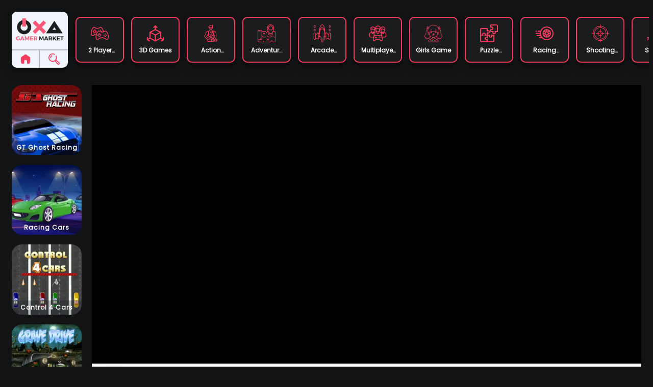

--- FILE ---
content_type: text/html; charset=UTF-8
request_url: https://thegamermarket.com/play?game=crazy-2-player-moto-racing
body_size: 13001
content:
<!DOCTYPE html>
<html lang="en">

<head>

    <!-- START :: Meta  -->
    <meta charset="utf-8">
    <meta http-equiv="cache-control" content="no-cache" />
    <meta http-equiv="Pragma" content="no-cache" />
    <meta http-equiv="Expires" content="-1" />

    <meta name="apple-mobile-web-app-capable" content="yes">
    <meta name="apple-mobile-web-app-status-bar-style" content="black-translucent">
    <meta name="apple-mobile-web-app-title" content="TheGamerMarket">
    <meta name="HandheldFriendly" content="true" />
    <meta name="mobile-web-app-capable" content="yes" />
    <meta http-equiv="x-ua-compatible" content="ie=edge">
    <meta name="viewport" content="width=device-width, initial-scale=1.0, minimal-ui, shrink-to-fit=no viewport-fit=cover" />

    <meta name="keywords" content="Racing,2 Player,Crazy 2 Player Moto Racing,bike,bikes,dirtbike,moto,motor,motorbike,motorcycle,motorcycles,mountain,race,biker,racer,2players,2-players,#racing,quad,madracing,#motocross,#bike,#race,ramp,#2players,4x4,#racer,ramps,3dracer,2player">
    <meta name="description" content="Ride your bike and try to win this 2-player or single-player fantastic motorbike racing game.  Jump from ramps, containers, and concrete tubes while trying to stay ahead of the race.">
    <meta name="robots" content="noodp, noydir" />
    <meta name="author" content="TheGamerMarket" />
    <meta name="copyright" content="Copyright © 2022 by TheGamerMarket, All rights reserved." />
    <meta property="og:title" content="Crazy 2 Player Moto Racing, Racing,2 Player Games - TheGamerMarket">
    <meta property="og:description" content="Ride your bike and try to win this 2-player or single-player fantastic motorbike racing game.  Jump from ramps, containers, and concrete tubes while trying to stay ahead of the race.">
    <meta property="og:image" content="https://thegamermarket.com/upload/img/game/crazy-2-player-moto-racing.webp">
    <meta property="og:url" content="https://thegamermarket.com/play?game=crazy-2-player-moto-racing">

    <meta name="theme-color" content="#FA5876">
    <!-- END :: Meta  -->
    <title>Crazy 2 Player Moto Racing, Racing,2 Player Games - TheGamerMarket</title>

    <!-- Favicon Icon -->
    <link rel="icon" href="https://thegamermarket.com/assets/img/logo/favicon.ico">
    <link rel="apple-touch-icon" href="https://thegamermarket.com/assets/img/logo/favicon.ico">


    <script type="a7907e9498ff5d512bb1181e-text/javascript">
        const BASE_URL = "https://thegamermarket.com/";
        const tgm_loader = '<div class="ctm-preloader"><div class="preloader-background"><div class="circle-loader"></div><img src="https://thegamermarket.com/assets/img/logo/TGM-ICON.svg" width="50px" alt="" class="centre-logo"></div></div>';
    </script>

     <script async src="https://pagead2.googlesyndication.com/pagead/js/adsbygoogle.js?client=ca-pub-3847952464576196" crossorigin="anonymous" type="a7907e9498ff5d512bb1181e-text/javascript"></script>
  
      <!-- Google tag (gtag.js) -->
    <script async src="https://www.googletagmanager.com/gtag/js?id=G-L9HBPXKF4R" type="a7907e9498ff5d512bb1181e-text/javascript"></script>
    <script type="a7907e9498ff5d512bb1181e-text/javascript">
      window.dataLayer = window.dataLayer || [];
      function gtag(){dataLayer.push(arguments);}
      gtag('js', new Date());

      gtag('config', 'G-L9HBPXKF4R');
    </script>
    
        <!-- AMP : START -->
        <!-- <style amp-boilerplate>
            body {
                -webkit-animation: -amp-start 8s steps(1, end) 0s 1 normal both;
                -moz-animation: -amp-start 8s steps(1, end) 0s 1 normal both;
                -ms-animation: -amp-start 8s steps(1, end) 0s 1 normal both;
                animation: -amp-start 8s steps(1, end) 0s 1 normal both
            }

            @-webkit-keyframes-amp-start {
                from {
                    visibility: hidden
                }

                to {
                    visibility: visible
                }
            }

            @-moz-keyframes -amp-start {
                from {
                    visibility: hidden
                }

                to {
                    visibility: visible
                }
            }

            @-ms-keyframes -amp-start {
                from {
                    visibility: hidden
                }

                to {
                    visibility: visible
                }
            }

            @-o-keyframes -amp-start {
                from {
                    visibility: hidden
                }

                to {
                    visibility: visible
                }
            }

            @keyframes -amp-start {
                from {
                    visibility: hidden
                }

                to {
                    visibility: visible
                }
            }
        </style>
        <noscript>
            <style amp-boilerplate>
                body {
                    -webkit-animation: none;
                    -moz-animation: none;
                    -ms-animation: none;
                    animation: none
                }
            </style>
        </noscript>
        <script async src="https://cdn.ampproject.org/v0.js"></script> -->
        <!-- <script async custom-element="amp-ad" src="https://cdn.ampproject.org/v0/amp-ad-0.1.js"></script> -->
        <!-- AMP : END -->

    

    <script src="https://thegamermarket.com/assets/js/jquery-3.6.0.min.js" type="a7907e9498ff5d512bb1181e-text/javascript"></script>

    <link rel="preload" href="https://thegamermarket.com/assets/vendor/fontawesome/css/all.min.css" as="style" />
    <link rel="stylesheet" href="https://thegamermarket.com/assets/vendor/fontawesome/css/all.min.css" data-n-g="" />

    <link rel="preload" href="https://thegamermarket.com/assets/css/common.css" as="style" />
    <link rel="stylesheet" href="https://thegamermarket.com/assets/css/common.css" data-n-g="" />
<!-- 
    <link rel="manifest" href="https://thegamermarket.com/manifest.json">
    <script rel="manifest" src="https://thegamermarket.com/service-worker.js"></script> -->

</head>

<!-- Start :: Body  -->

<body>

    <div class="page-background "></div>

    <div id="main-body" class="">
        <header>
            <div class="container">
                <input type="checkbox" id="navigation-trigger" tabindex="-1" hidden />
                <nav id="navigation">
                    <div class="container">
                        <section role="search" class="eitEsG">
                            <div class="fDnua-D">
                                <label for="navigation-trigger" role="button" tabindex="0" class="nav-ctm-search kWVZoE ivhChI" accesskey="N">
                                    <img src="https://thegamermarket.com/assets/img/previous.svg" alt="logo" width="22px" height="22px">
                                </label>
                                <label class="dCcROs">
                                    <input placeholder="Search" type="search" class="gAvboU" id="gAvboU">
                                    <div class="fYLldN">
                                        <img src="https://thegamermarket.com/assets/img/search.svg" alt="logo" width="22px" height="22px">
                                    </div>
                                </label>
                            </div>
                            <div class="dKnDOD mt-2">
                                <div class="cOwPPS">
                                    <nav class="kIwCBw scroll">
                                                                                    <a href="https://thegamermarket.com/category/2-Player" class="gwKHxu">2 Player Game</a>
                                                                                    <a href="https://thegamermarket.com/category/3D" class="gwKHxu">3D Games</a>
                                                                                    <a href="https://thegamermarket.com/category/Action" class="gwKHxu">Action Games</a>
                                                                                    <a href="https://thegamermarket.com/category/Adventure" class="gwKHxu">Adventure Games</a>
                                                                                    <a href="https://thegamermarket.com/category/Arcade" class="gwKHxu">Arcade Games</a>
                                                                                    <a href="https://thegamermarket.com/category/Multiplayer" class="gwKHxu">Multiplayer Games</a>
                                                                                    <a href="https://thegamermarket.com/category/Girls" class="gwKHxu">Girls Game</a>
                                                                                    <a href="https://thegamermarket.com/category/Puzzle" class="gwKHxu">Puzzle Game</a>
                                                                                    <a href="https://thegamermarket.com/category/Racing" class="gwKHxu">Racing Games</a>
                                                                                    <a href="https://thegamermarket.com/category/Shooting" class="gwKHxu">Shooting Games</a>
                                                                                    <a href="https://thegamermarket.com/category/Soccer" class="gwKHxu">Soccer Game</a>
                                                                                    <a href="https://thegamermarket.com/category/Sports" class="gwKHxu">Sports Games</a>
                                                                                    <a href="https://thegamermarket.com/category/.IO" class="gwKHxu">.IO Games</a>
                                                                                    <a href="https://thegamermarket.com/category/Baby" class="gwKHxu">Baby Games</a>
                                                                                    <a href="https://thegamermarket.com/category/Bejeweled" class="gwKHxu">Bejeweled Game</a>
                                                                                    <a href="https://thegamermarket.com/category/Boys" class="gwKHxu">Boys Games</a>
                                                                                    <a href="https://thegamermarket.com/category/Clicker" class="gwKHxu">Clicker Games</a>
                                                                                    <a href="https://thegamermarket.com/category/Cooking" class="gwKHxu">Cooking Games</a>
                                                                                    <a href="https://thegamermarket.com/category/Hypercasual" class="gwKHxu">Hypercasual Games</a>
                                                                                    <a href="https://thegamermarket.com/category/Stickman" class="gwKHxu">Stickman Game</a>
                                                                                    <a href="https://thegamermarket.com/category/Farming" class="gwKHxu">Farming Games</a>
                                                                                    <a href="https://thegamermarket.com/category/Social" class="gwKHxu">Social Games</a>
                                                                            </nav>
                                </div>
                            </div>
                        </section>

                        <!-- START :: Search list  -->
                        <section class="game-area" id="search-result">
                        </section>
                        <!-- START :: Search list  -->

                        <!-- START :: Search Default show list  -->
                        <section class="game-area" id="defualt-show">
                        </section>
                        <!-- END :: Search Default show list  -->
                    </div>
                </nav>
            </div>
        </header>

        <div class="categories-wrapper">
            <div class="category-ul scroll">
                <div mode="pill" class="cGWbFI">
                    <div class="fhdsEU">
                        <a class="cWyAEm" href="https://thegamermarket.com/" title="TheGamerMarket" aria-label="TheGamerMarket">
                            <img src="https://thegamermarket.com/assets/img/logo/dark-logo.png" alt="logo" width="70px">
                        </a>
                    </div>
                    <div class="cBuMok">
                        <a class="juRga" href="https://thegamermarket.com/" title="Online Games on TheGamerMarket">
                            <img src="https://thegamermarket.com/assets/img/home.svg" width="22px" height="22px" alt="logo">
                        </a>
                        <label class="kWVZoE dplbjr nav-ctm-search" for="navigation-trigger" role="button" tabindex="0" accesskey="N">
                            <img src="https://thegamermarket.com/assets/img/search.svg" width="22px" height="22px" alt="logo">
                        </label>
                    </div>
                </div>

                <!-- <div class="owl-carousel owl-theme"> -->
                                    <div class="category-li first-category-item">
                        <a title="Online 2 Player Game List" href="https://thegamermarket.com/category/2-Player">
                            <img width="35px" height="35px" class="lazy" data-original="https://thegamermarket.com/assets/img/icons/2player.svg" src="https://thegamermarket.com/assets/img/loading.png" alt="2 Player Game" decoding="async" />
                            <!-- <img width="35px" height="35px" class="" src="https://thegamermarket.com/assets/img/icons/2player.svg" alt="Online 2 Player Game List" title="Online 2 Player Game List"> -->
                            <span style="text-transform: capitalize;">2 Player Game</span>
                        </a>
                    </div>

                                    <div class="category-li ">
                        <a title="Online 3D Games List" href="https://thegamermarket.com/category/3D">
                            <img width="35px" height="35px" class="lazy" data-original="https://thegamermarket.com/assets/img/icons/3d.svg" src="https://thegamermarket.com/assets/img/loading.png" alt="3D Games" decoding="async" />
                            <!-- <img width="35px" height="35px" class="" src="https://thegamermarket.com/assets/img/icons/3d.svg" alt="Online 3D Games List" title="Online 3D Games List"> -->
                            <span style="text-transform: capitalize;">3D Games</span>
                        </a>
                    </div>

                                    <div class="category-li ">
                        <a title="Online Action Games List" href="https://thegamermarket.com/category/Action">
                            <img width="35px" height="35px" class="lazy" data-original="https://thegamermarket.com/assets/img/icons/action.svg" src="https://thegamermarket.com/assets/img/loading.png" alt="Action Games" decoding="async" />
                            <!-- <img width="35px" height="35px" class="" src="https://thegamermarket.com/assets/img/icons/action.svg" alt="Online Action Games List" title="Online Action Games List"> -->
                            <span style="text-transform: capitalize;">Action Games</span>
                        </a>
                    </div>

                                    <div class="category-li ">
                        <a title="Online Adventure Games List" href="https://thegamermarket.com/category/Adventure">
                            <img width="35px" height="35px" class="lazy" data-original="https://thegamermarket.com/assets/img/icons/adventure.svg" src="https://thegamermarket.com/assets/img/loading.png" alt="Adventure Games" decoding="async" />
                            <!-- <img width="35px" height="35px" class="" src="https://thegamermarket.com/assets/img/icons/adventure.svg" alt="Online Adventure Games List" title="Online Adventure Games List"> -->
                            <span style="text-transform: capitalize;">Adventure Games</span>
                        </a>
                    </div>

                                    <div class="category-li ">
                        <a title="Online Arcade Games List" href="https://thegamermarket.com/category/Arcade">
                            <img width="35px" height="35px" class="lazy" data-original="https://thegamermarket.com/assets/img/icons/arcade.svg" src="https://thegamermarket.com/assets/img/loading.png" alt="Arcade Games" decoding="async" />
                            <!-- <img width="35px" height="35px" class="" src="https://thegamermarket.com/assets/img/icons/arcade.svg" alt="Online Arcade Games List" title="Online Arcade Games List"> -->
                            <span style="text-transform: capitalize;">Arcade Games</span>
                        </a>
                    </div>

                                    <div class="category-li ">
                        <a title="Online Multiplayer Games List" href="https://thegamermarket.com/category/Multiplayer">
                            <img width="35px" height="35px" class="lazy" data-original="https://thegamermarket.com/assets/img/icons/multiplayer.svg" src="https://thegamermarket.com/assets/img/loading.png" alt="Multiplayer Games" decoding="async" />
                            <!-- <img width="35px" height="35px" class="" src="https://thegamermarket.com/assets/img/icons/multiplayer.svg" alt="Online Multiplayer Games List" title="Online Multiplayer Games List"> -->
                            <span style="text-transform: capitalize;">Multiplayer Games</span>
                        </a>
                    </div>

                                    <div class="category-li ">
                        <a title="Online Girls Game List" href="https://thegamermarket.com/category/Girls">
                            <img width="35px" height="35px" class="lazy" data-original="https://thegamermarket.com/assets/img/icons/girl.svg" src="https://thegamermarket.com/assets/img/loading.png" alt="Girls Game" decoding="async" />
                            <!-- <img width="35px" height="35px" class="" src="https://thegamermarket.com/assets/img/icons/girl.svg" alt="Online Girls Game List" title="Online Girls Game List"> -->
                            <span style="text-transform: capitalize;">Girls Game</span>
                        </a>
                    </div>

                                    <div class="category-li ">
                        <a title="Online Puzzle Game List" href="https://thegamermarket.com/category/Puzzle">
                            <img width="35px" height="35px" class="lazy" data-original="https://thegamermarket.com/assets/img/icons/puzzle.svg" src="https://thegamermarket.com/assets/img/loading.png" alt="Puzzle Game" decoding="async" />
                            <!-- <img width="35px" height="35px" class="" src="https://thegamermarket.com/assets/img/icons/puzzle.svg" alt="Online Puzzle Game List" title="Online Puzzle Game List"> -->
                            <span style="text-transform: capitalize;">Puzzle Game</span>
                        </a>
                    </div>

                                    <div class="category-li ">
                        <a title="Online Racing Games List" href="https://thegamermarket.com/category/Racing">
                            <img width="35px" height="35px" class="lazy" data-original="https://thegamermarket.com/assets/img/icons/racing.svg" src="https://thegamermarket.com/assets/img/loading.png" alt="Racing Games" decoding="async" />
                            <!-- <img width="35px" height="35px" class="" src="https://thegamermarket.com/assets/img/icons/racing.svg" alt="Online Racing Games List" title="Online Racing Games List"> -->
                            <span style="text-transform: capitalize;">Racing Games</span>
                        </a>
                    </div>

                                    <div class="category-li ">
                        <a title="Online Shooting Games List" href="https://thegamermarket.com/category/Shooting">
                            <img width="35px" height="35px" class="lazy" data-original="https://thegamermarket.com/assets/img/icons/shooting.svg" src="https://thegamermarket.com/assets/img/loading.png" alt="Shooting Games" decoding="async" />
                            <!-- <img width="35px" height="35px" class="" src="https://thegamermarket.com/assets/img/icons/shooting.svg" alt="Online Shooting Games List" title="Online Shooting Games List"> -->
                            <span style="text-transform: capitalize;">Shooting Games</span>
                        </a>
                    </div>

                                    <div class="category-li ">
                        <a title="Online Soccer Game List" href="https://thegamermarket.com/category/Soccer">
                            <img width="35px" height="35px" class="lazy" data-original="https://thegamermarket.com/assets/img/icons/soccer.svg" src="https://thegamermarket.com/assets/img/loading.png" alt="Soccer Game" decoding="async" />
                            <!-- <img width="35px" height="35px" class="" src="https://thegamermarket.com/assets/img/icons/soccer.svg" alt="Online Soccer Game List" title="Online Soccer Game List"> -->
                            <span style="text-transform: capitalize;">Soccer Game</span>
                        </a>
                    </div>

                                    <div class="category-li ">
                        <a title="Online Sports Games List" href="https://thegamermarket.com/category/Sports">
                            <img width="35px" height="35px" class="lazy" data-original="https://thegamermarket.com/assets/img/icons/sports.svg" src="https://thegamermarket.com/assets/img/loading.png" alt="Sports Games" decoding="async" />
                            <!-- <img width="35px" height="35px" class="" src="https://thegamermarket.com/assets/img/icons/sports.svg" alt="Online Sports Games List" title="Online Sports Games List"> -->
                            <span style="text-transform: capitalize;">Sports Games</span>
                        </a>
                    </div>

                                    <div class="category-li ">
                        <a title="Online .IO Games List" href="https://thegamermarket.com/category/.IO">
                            <img width="35px" height="35px" class="lazy" data-original="https://thegamermarket.com/assets/img/icons/io.svg" src="https://thegamermarket.com/assets/img/loading.png" alt=".IO Games" decoding="async" />
                            <!-- <img width="35px" height="35px" class="" src="https://thegamermarket.com/assets/img/icons/io.svg" alt="Online .IO Games List" title="Online .IO Games List"> -->
                            <span style="text-transform: capitalize;">.IO Games</span>
                        </a>
                    </div>

                                    <div class="category-li ">
                        <a title="Online Baby Games List" href="https://thegamermarket.com/category/Baby">
                            <img width="35px" height="35px" class="lazy" data-original="https://thegamermarket.com/assets/img/icons/baby.svg" src="https://thegamermarket.com/assets/img/loading.png" alt="Baby Games" decoding="async" />
                            <!-- <img width="35px" height="35px" class="" src="https://thegamermarket.com/assets/img/icons/baby.svg" alt="Online Baby Games List" title="Online Baby Games List"> -->
                            <span style="text-transform: capitalize;">Baby Games</span>
                        </a>
                    </div>

                                    <div class="category-li ">
                        <a title="Online Bejeweled Game List" href="https://thegamermarket.com/category/Bejeweled">
                            <img width="35px" height="35px" class="lazy" data-original="https://thegamermarket.com/assets/img/icons/bejeweled.svg" src="https://thegamermarket.com/assets/img/loading.png" alt="Bejeweled Game" decoding="async" />
                            <!-- <img width="35px" height="35px" class="" src="https://thegamermarket.com/assets/img/icons/bejeweled.svg" alt="Online Bejeweled Game List" title="Online Bejeweled Game List"> -->
                            <span style="text-transform: capitalize;">Bejeweled Game</span>
                        </a>
                    </div>

                                    <div class="category-li ">
                        <a title="Online Boys Games List" href="https://thegamermarket.com/category/Boys">
                            <img width="35px" height="35px" class="lazy" data-original="https://thegamermarket.com/assets/img/icons/boys.svg" src="https://thegamermarket.com/assets/img/loading.png" alt="Boys Games" decoding="async" />
                            <!-- <img width="35px" height="35px" class="" src="https://thegamermarket.com/assets/img/icons/boys.svg" alt="Online Boys Games List" title="Online Boys Games List"> -->
                            <span style="text-transform: capitalize;">Boys Games</span>
                        </a>
                    </div>

                                    <div class="category-li ">
                        <a title="Online Clicker Games List" href="https://thegamermarket.com/category/Clicker">
                            <img width="35px" height="35px" class="lazy" data-original="https://thegamermarket.com/assets/img/icons/click.svg" src="https://thegamermarket.com/assets/img/loading.png" alt="Clicker Games" decoding="async" />
                            <!-- <img width="35px" height="35px" class="" src="https://thegamermarket.com/assets/img/icons/click.svg" alt="Online Clicker Games List" title="Online Clicker Games List"> -->
                            <span style="text-transform: capitalize;">Clicker Games</span>
                        </a>
                    </div>

                                    <div class="category-li ">
                        <a title="Online Cooking Games List" href="https://thegamermarket.com/category/Cooking">
                            <img width="35px" height="35px" class="lazy" data-original="https://thegamermarket.com/assets/img/icons/cooking.svg" src="https://thegamermarket.com/assets/img/loading.png" alt="Cooking Games" decoding="async" />
                            <!-- <img width="35px" height="35px" class="" src="https://thegamermarket.com/assets/img/icons/cooking.svg" alt="Online Cooking Games List" title="Online Cooking Games List"> -->
                            <span style="text-transform: capitalize;">Cooking Games</span>
                        </a>
                    </div>

                                    <div class="category-li ">
                        <a title="Online Hypercasual Games List" href="https://thegamermarket.com/category/Hypercasual">
                            <img width="35px" height="35px" class="lazy" data-original="https://thegamermarket.com/assets/img/icons/hypercasual.svg" src="https://thegamermarket.com/assets/img/loading.png" alt="Hypercasual Games" decoding="async" />
                            <!-- <img width="35px" height="35px" class="" src="https://thegamermarket.com/assets/img/icons/hypercasual.svg" alt="Online Hypercasual Games List" title="Online Hypercasual Games List"> -->
                            <span style="text-transform: capitalize;">Hypercasual Games</span>
                        </a>
                    </div>

                                    <div class="category-li ">
                        <a title="Online Stickman Game List" href="https://thegamermarket.com/category/Stickman">
                            <img width="35px" height="35px" class="lazy" data-original="https://thegamermarket.com/assets/img/icons/stickman.svg" src="https://thegamermarket.com/assets/img/loading.png" alt="Stickman Game" decoding="async" />
                            <!-- <img width="35px" height="35px" class="" src="https://thegamermarket.com/assets/img/icons/stickman.svg" alt="Online Stickman Game List" title="Online Stickman Game List"> -->
                            <span style="text-transform: capitalize;">Stickman Game</span>
                        </a>
                    </div>

                                    <div class="category-li ">
                        <a title="Online Farming Games List" href="https://thegamermarket.com/category/Farming">
                            <img width="35px" height="35px" class="lazy" data-original="https://thegamermarket.com/assets/img/icons/farming.svg" src="https://thegamermarket.com/assets/img/loading.png" alt="Farming Games" decoding="async" />
                            <!-- <img width="35px" height="35px" class="" src="https://thegamermarket.com/assets/img/icons/farming.svg" alt="Online Farming Games List" title="Online Farming Games List"> -->
                            <span style="text-transform: capitalize;">Farming Games</span>
                        </a>
                    </div>

                                    <div class="category-li ">
                        <a title="Online Social Games List" href="https://thegamermarket.com/category/Social">
                            <img width="35px" height="35px" class="lazy" data-original="https://thegamermarket.com/assets/img/icons/social.svg" src="https://thegamermarket.com/assets/img/loading.png" alt="Social Games" decoding="async" />
                            <!-- <img width="35px" height="35px" class="" src="https://thegamermarket.com/assets/img/icons/social.svg" alt="Online Social Games List" title="Online Social Games List"> -->
                            <span style="text-transform: capitalize;">Social Games</span>
                        </a>
                    </div>

                                <!-- </div> -->
            </div>
            <link rel="stylesheet" href="https://thegamermarket.com/assets/css/game-details.css">


<div class="game-area" id="game-area">
    <ul class="ul">
        <!-- <div class="mobileHeader d-none">
            <div class="CategoryTitle">
                <h1>Crazy 2 Player Moto Racing</h1>
                <p class="m-0">Racing</p>
            </div>
        </div> -->
                    <div class="game-box game-play-mobile-box d-none" id="play-else-mobile-box">
                <a href="javascript:void(0)" id="not-mobile-ready">
                    <label class="area-label">
                        <div class="play-button">
                            <i class="fa fa-window-close not-mobile-ready-icon"></i>
                        </div>
                        <h2 class="play-else">Play something else?</h2>
                        <p class="play-else-desc">This game is not yet available on mobile web. Check out our other games below.</p>
                        <div class="GameUnavailable"></div>
                        <img width="100%" height="100%" src="https://thegamermarket.com/upload/img/game/crazy-2-player-moto-racing.webp" alt="" decoding="async" />
                    </label>
                </a>
            </div>
        

                    <a href="https://thegamermarket.com/play?game=gt-ghost-racing" class="game-box  ">
                <label class="area-label">
                    <img width="100%" height="100%" class="lazy" data-original="https://thegamermarket.com/upload/img/game/gt-ghost-racing.webp" src="https://thegamermarket.com/assets/img/loading.png" alt="GT Ghost Racing" decoding="async" />
                    <div class="label">
                        <div class="label-text">
                            <p class="text-title">GT Ghost Racing</p>
                        </div>
                        <div class="label-bg"></div>
                    </div>
                    <span class="overlay"></span>


                    
                </label>
            </a>
                            <div class="g-iframe-container d-none" id="iframe-box">
                    <div class="game-screen" id="game-screen">
                        <div class="iframe-div fullscreenEnabled" id="fullscreenEnabled">
                                                        <iframe id="game-element" allowfullscreen="true" name="gameFrame" scrolling="no" src="" title="Game" scrolling="no" sandbox="allow-forms allow-pointer-lock allow-same-origin allow-scripts allow-top-navigation"></iframe>
                            <div class="floatingMenu d-none" id="closeFullscreen">
                                <div class="floating-full-screen-container">
                                    <div class="backToList">
                                        <i class="fa-solid fa-angle-left full-screen" aria-hidden="true"></i>
                                        <img width="100%" height="100%" src="https://thegamermarket.com/assets/img/logo/favicon.ico" alt="">
                                    </div>
                                </div>
                            </div>
                        </div>
                        <div class="g-controls">
                            <div class="header-title-div">
                                <div class="thumbnail" style="background-image: url(https://thegamermarket.com/upload/img/game/crazy-2-player-moto-racing.webp)"></div>
                                <div class="game-header">
                                    <h3 class="game-title">Crazy 2 Player Moto Racing</h3>
                                    <p><a href="https://thegamermarket.com/category/Racing">Racing</a></p>
                                </div>
                            </div>
                            <div class="like-game-btn" data-is-like="0">
                                <i class="fa-regular fa-heart like-game"></i>
                                <span id="likes">1.53k</span>
                            </div>
                            <div class="share-popup iframe-btn"><i class="fa-solid fa-share-nodes"></i></div>
                            <div class="g-full-screen-container fullScreenBtn">
                                <i class="fa-solid fa-expand full-screen" aria-hidden="true"></i>
                            </div>
                        </div>
                    </div>
                </div>

                    <a href="https://thegamermarket.com/play?game=racing-cars" class="game-box  ">
                <label class="area-label">
                    <img width="100%" height="100%" class="lazy" data-original="https://thegamermarket.com/upload/img/game/racing-cars.webp" src="https://thegamermarket.com/assets/img/loading.png" alt="Racing Cars" decoding="async" />
                    <div class="label">
                        <div class="label-text">
                            <p class="text-title">Racing Cars</p>
                        </div>
                        <div class="label-bg"></div>
                    </div>
                    <span class="overlay"></span>


                    
                </label>
            </a>
                        <a href="https://thegamermarket.com/play?game=control-4-cars" class="game-box  ">
                <label class="area-label">
                    <img width="100%" height="100%" class="lazy" data-original="https://thegamermarket.com/upload/img/game/control-4-cars.webp" src="https://thegamermarket.com/assets/img/loading.png" alt="Control 4 Cars" decoding="async" />
                    <div class="label">
                        <div class="label-text">
                            <p class="text-title">Control 4 Cars</p>
                        </div>
                        <div class="label-bg"></div>
                    </div>
                    <span class="overlay"></span>


                    
                </label>
            </a>
                        <a href="https://thegamermarket.com/play?game=grave-drive" class="game-box  ">
                <label class="area-label">
                    <img width="100%" height="100%" class="lazy" data-original="https://thegamermarket.com/upload/img/game/grave-drive.webp" src="https://thegamermarket.com/assets/img/loading.png" alt="Grave Drive" decoding="async" />
                    <div class="label">
                        <div class="label-text">
                            <p class="text-title">Grave Drive</p>
                        </div>
                        <div class="label-bg"></div>
                    </div>
                    <span class="overlay"></span>


                    
                </label>
            </a>
                        <a href="https://thegamermarket.com/play?game=turn-left" class="game-box  ">
                <label class="area-label">
                    <img width="100%" height="100%" class="lazy" data-original="https://thegamermarket.com/upload/img/game/turn-left.webp" src="https://thegamermarket.com/assets/img/loading.png" alt="Turn Left" decoding="async" />
                    <div class="label">
                        <div class="label-text">
                            <p class="text-title">Turn Left</p>
                        </div>
                        <div class="label-bg"></div>
                    </div>
                    <span class="overlay"></span>


                    
                </label>
            </a>
                        <a href="https://thegamermarket.com/play?game=bmx-kid" class="game-box  ">
                <label class="area-label">
                    <img width="100%" height="100%" class="lazy" data-original="https://thegamermarket.com/upload/img/game/bmx-kid.webp" src="https://thegamermarket.com/assets/img/loading.png" alt="BMX Kid" decoding="async" />
                    <div class="label">
                        <div class="label-text">
                            <p class="text-title">BMX Kid</p>
                        </div>
                        <div class="label-bg"></div>
                    </div>
                    <span class="overlay"></span>


                    
                </label>
            </a>
                        <a href="https://thegamermarket.com/play?game=winter-moto" class="game-box  ">
                <label class="area-label">
                    <img width="100%" height="100%" class="lazy" data-original="https://thegamermarket.com/upload/img/game/winter-moto.webp" src="https://thegamermarket.com/assets/img/loading.png" alt="Winter Moto" decoding="async" />
                    <div class="label">
                        <div class="label-text">
                            <p class="text-title">Winter Moto</p>
                        </div>
                        <div class="label-bg"></div>
                    </div>
                    <span class="overlay"></span>


                    
                </label>
            </a>
                        <a href="https://thegamermarket.com/play?game=road-garbage-dump-truck-driver" class="game-box  ">
                <label class="area-label">
                    <img width="100%" height="100%" class="lazy" data-original="https://thegamermarket.com/upload/img/game/road-garbage-dump-truck-driver.webp" src="https://thegamermarket.com/assets/img/loading.png" alt="Road Garbage Dump Truck Driver" decoding="async" />
                    <div class="label">
                        <div class="label-text">
                            <p class="text-title">Road Garbage Dump Truck Driver</p>
                        </div>
                        <div class="label-bg"></div>
                    </div>
                    <span class="overlay"></span>


                    
                </label>
            </a>
                        <a href="https://thegamermarket.com/play?game=drawer-super-racer" class="game-box  ">
                <label class="area-label">
                    <img width="100%" height="100%" class="lazy" data-original="https://thegamermarket.com/upload/img/game/drawer-super-racer.webp" src="https://thegamermarket.com/assets/img/loading.png" alt="Drawer Super Racer" decoding="async" />
                    <div class="label">
                        <div class="label-text">
                            <p class="text-title">Drawer Super Racer</p>
                        </div>
                        <div class="label-bg"></div>
                    </div>
                    <span class="overlay"></span>


                    
                </label>
            </a>
                        <a href="https://thegamermarket.com/play?game=drive-to-wreck" class="game-box  ">
                <label class="area-label">
                    <img width="100%" height="100%" class="lazy" data-original="https://thegamermarket.com/upload/img/game/drive-to-wreck.webp" src="https://thegamermarket.com/assets/img/loading.png" alt="Drive To Wreck" decoding="async" />
                    <div class="label">
                        <div class="label-text">
                            <p class="text-title">Drive To Wreck</p>
                        </div>
                        <div class="label-bg"></div>
                    </div>
                    <span class="overlay"></span>


                    
                </label>
            </a>
                        <a href="https://thegamermarket.com/play?game=bike-mania-4-micro-office" class="game-box  ">
                <label class="area-label">
                    <img width="100%" height="100%" class="lazy" data-original="https://thegamermarket.com/upload/img/game/bike-mania-4-micro-office.webp" src="https://thegamermarket.com/assets/img/loading.png" alt="Bike Mania 4 Micro Office" decoding="async" />
                    <div class="label">
                        <div class="label-text">
                            <p class="text-title">Bike Mania 4 Micro Office</p>
                        </div>
                        <div class="label-bg"></div>
                    </div>
                    <span class="overlay"></span>


                    
                </label>
            </a>
                        <a href="https://thegamermarket.com/play?game=stay-on-the-road" class="game-box  ">
                <label class="area-label">
                    <img width="100%" height="100%" class="lazy" data-original="https://thegamermarket.com/upload/img/game/stay-on-the-road.webp" src="https://thegamermarket.com/assets/img/loading.png" alt="Stay On The Road" decoding="async" />
                    <div class="label">
                        <div class="label-text">
                            <p class="text-title">Stay On The Road</p>
                        </div>
                        <div class="label-bg"></div>
                    </div>
                    <span class="overlay"></span>


                    
                </label>
            </a>
                        <a href="https://thegamermarket.com/play?game=desert-car-race" class="game-box  ">
                <label class="area-label">
                    <img width="100%" height="100%" class="lazy" data-original="https://thegamermarket.com/upload/img/game/desert-car-race.webp" src="https://thegamermarket.com/assets/img/loading.png" alt="Desert Car Race" decoding="async" />
                    <div class="label">
                        <div class="label-text">
                            <p class="text-title">Desert Car Race</p>
                        </div>
                        <div class="label-bg"></div>
                    </div>
                    <span class="overlay"></span>


                    
                </label>
            </a>
                        <a href="https://thegamermarket.com/play?game=rally-all-stars" class="game-box  ">
                <label class="area-label">
                    <img width="100%" height="100%" class="lazy" data-original="https://thegamermarket.com/upload/img/game/rally-all-stars.webp" src="https://thegamermarket.com/assets/img/loading.png" alt="Rally All Stars" decoding="async" />
                    <div class="label">
                        <div class="label-text">
                            <p class="text-title">Rally All Stars</p>
                        </div>
                        <div class="label-bg"></div>
                    </div>
                    <span class="overlay"></span>


                    
                </label>
            </a>
                        <a href="https://thegamermarket.com/play?game=offroad-racing-2d" class="game-box  ">
                <label class="area-label">
                    <img width="100%" height="100%" class="lazy" data-original="https://thegamermarket.com/upload/img/game/offroad-racing-2d.webp" src="https://thegamermarket.com/assets/img/loading.png" alt="Offroad Racing 2D" decoding="async" />
                    <div class="label">
                        <div class="label-text">
                            <p class="text-title">Offroad Racing 2D</p>
                        </div>
                        <div class="label-bg"></div>
                    </div>
                    <span class="overlay"></span>


                    
                </label>
            </a>
                        <a href="https://thegamermarket.com/play?game=bike-racing-3" class="game-box  ">
                <label class="area-label">
                    <img width="100%" height="100%" class="lazy" data-original="https://thegamermarket.com/upload/img/game/bike-racing-3.webp" src="https://thegamermarket.com/assets/img/loading.png" alt="Bike Racing 3" decoding="async" />
                    <div class="label">
                        <div class="label-text">
                            <p class="text-title">Bike Racing 3</p>
                        </div>
                        <div class="label-bg"></div>
                    </div>
                    <span class="overlay"></span>


                    
                </label>
            </a>
                        <a href="https://thegamermarket.com/play?game=dumb-riders" class="game-box large ">
                <label class="area-label">
                    <img width="100%" height="100%" class="lazy" data-original="https://thegamermarket.com/upload/img/game/dumb-riders.webp" src="https://thegamermarket.com/assets/img/loading.png" alt="Dumb Riders" decoding="async" />
                    <div class="label">
                        <div class="label-text">
                            <p class="text-title">Dumb Riders</p>
                        </div>
                        <div class="label-bg"></div>
                    </div>
                    <span class="overlay"></span>


                    
                </label>
            </a>
                        <a href="https://thegamermarket.com/play?game=supercars-speed-race" class="game-box  ">
                <label class="area-label">
                    <img width="100%" height="100%" class="lazy" data-original="https://thegamermarket.com/upload/img/game/supercars-speed-race.webp" src="https://thegamermarket.com/assets/img/loading.png" alt="Supercars Speed Race" decoding="async" />
                    <div class="label">
                        <div class="label-text">
                            <p class="text-title">Supercars Speed Race</p>
                        </div>
                        <div class="label-bg"></div>
                    </div>
                    <span class="overlay"></span>


                    
                </label>
            </a>
                        <a href="https://thegamermarket.com/play?game=park-the-beetle" class="game-box  ">
                <label class="area-label">
                    <img width="100%" height="100%" class="lazy" data-original="https://thegamermarket.com/upload/img/game/park-the-beetle.webp" src="https://thegamermarket.com/assets/img/loading.png" alt="Park the Beetle" decoding="async" />
                    <div class="label">
                        <div class="label-text">
                            <p class="text-title">Park the Beetle</p>
                        </div>
                        <div class="label-bg"></div>
                    </div>
                    <span class="overlay"></span>


                    
                </label>
            </a>
                        <a href="https://thegamermarket.com/play?game=monster-truck-rider" class="game-box  ">
                <label class="area-label">
                    <img width="100%" height="100%" class="lazy" data-original="https://thegamermarket.com/upload/img/game/monster-truck-rider.webp" src="https://thegamermarket.com/assets/img/loading.png" alt="Monster Truck Rider" decoding="async" />
                    <div class="label">
                        <div class="label-text">
                            <p class="text-title">Monster Truck Rider</p>
                        </div>
                        <div class="label-bg"></div>
                    </div>
                    <span class="overlay"></span>


                    
                </label>
            </a>
                        <a href="https://thegamermarket.com/play?game=drag-kart" class="game-box  ">
                <label class="area-label">
                    <img width="100%" height="100%" class="lazy" data-original="https://thegamermarket.com/upload/img/game/drag-kart.webp" src="https://thegamermarket.com/assets/img/loading.png" alt="Drag Kart" decoding="async" />
                    <div class="label">
                        <div class="label-text">
                            <p class="text-title">Drag Kart</p>
                        </div>
                        <div class="label-bg"></div>
                    </div>
                    <span class="overlay"></span>


                    
                </label>
            </a>
                        <a href="https://thegamermarket.com/play?game=euro-school-driving-coach-3d" class="game-box  ">
                <label class="area-label">
                    <img width="100%" height="100%" class="lazy" data-original="https://thegamermarket.com/upload/img/game/euro-school-driving-coach-3d.webp" src="https://thegamermarket.com/assets/img/loading.png" alt="Euro School Driving Coach 3D" decoding="async" />
                    <div class="label">
                        <div class="label-text">
                            <p class="text-title">Euro School Driving Coach 3D</p>
                        </div>
                        <div class="label-bg"></div>
                    </div>
                    <span class="overlay"></span>


                    
                </label>
            </a>
                        <a href="https://thegamermarket.com/play?game=bike-racing-addition" class="game-box  ">
                <label class="area-label">
                    <img width="100%" height="100%" class="lazy" data-original="https://thegamermarket.com/upload/img/game/bike-racing-addition.webp" src="https://thegamermarket.com/assets/img/loading.png" alt="Bike Racing Addition" decoding="async" />
                    <div class="label">
                        <div class="label-text">
                            <p class="text-title">Bike Racing Addition</p>
                        </div>
                        <div class="label-bg"></div>
                    </div>
                    <span class="overlay"></span>


                    
                </label>
            </a>
                        <a href="https://thegamermarket.com/play?game=bouncy-race-3d" class="game-box  ">
                <label class="area-label">
                    <img width="100%" height="100%" class="lazy" data-original="https://thegamermarket.com/upload/img/game/bouncy-race-3d.webp" src="https://thegamermarket.com/assets/img/loading.png" alt="Bouncy Race 3D" decoding="async" />
                    <div class="label">
                        <div class="label-text">
                            <p class="text-title">Bouncy Race 3D</p>
                        </div>
                        <div class="label-bg"></div>
                    </div>
                    <span class="overlay"></span>


                    
                </label>
            </a>
                        <a href="https://thegamermarket.com/play?game=baby-race-galaxy" class="game-box  ">
                <label class="area-label">
                    <img width="100%" height="100%" class="lazy" data-original="https://thegamermarket.com/upload/img/game/baby-race-galaxy.webp" src="https://thegamermarket.com/assets/img/loading.png" alt="Baby Race Galaxy" decoding="async" />
                    <div class="label">
                        <div class="label-text">
                            <p class="text-title">Baby Race Galaxy</p>
                        </div>
                        <div class="label-bg"></div>
                    </div>
                    <span class="overlay"></span>


                    
                </label>
            </a>
                        <a href="https://thegamermarket.com/play?game=horse-racing-derby-quest" class="game-box  ">
                <label class="area-label">
                    <img width="100%" height="100%" class="lazy" data-original="https://thegamermarket.com/upload/img/game/horse-racing-derby-quest.webp" src="https://thegamermarket.com/assets/img/loading.png" alt="Horse Racing Derby Quest" decoding="async" />
                    <div class="label">
                        <div class="label-text">
                            <p class="text-title">Horse Racing Derby Quest</p>
                        </div>
                        <div class="label-bg"></div>
                    </div>
                    <span class="overlay"></span>


                    
                </label>
            </a>
                        <a href="https://thegamermarket.com/play?game=driver-highway" class="game-box  ">
                <label class="area-label">
                    <img width="100%" height="100%" class="lazy" data-original="https://thegamermarket.com/upload/img/game/driver-highway.webp" src="https://thegamermarket.com/assets/img/loading.png" alt="Driver Highway" decoding="async" />
                    <div class="label">
                        <div class="label-text">
                            <p class="text-title">Driver Highway</p>
                        </div>
                        <div class="label-bg"></div>
                    </div>
                    <span class="overlay"></span>


                    
                </label>
            </a>
                        <a href="https://thegamermarket.com/play?game=monster-truck-stunts" class="game-box large ">
                <label class="area-label">
                    <img width="100%" height="100%" class="lazy" data-original="https://thegamermarket.com/upload/img/game/monster-truck-stunts.webp" src="https://thegamermarket.com/assets/img/loading.png" alt="Monster Truck Stunts" decoding="async" />
                    <div class="label">
                        <div class="label-text">
                            <p class="text-title">Monster Truck Stunts</p>
                        </div>
                        <div class="label-bg"></div>
                    </div>
                    <span class="overlay"></span>


                    
                </label>
            </a>
                        <a href="https://thegamermarket.com/play?game=three-cars" class="game-box  ">
                <label class="area-label">
                    <img width="100%" height="100%" class="lazy" data-original="https://thegamermarket.com/upload/img/game/three-cars.webp" src="https://thegamermarket.com/assets/img/loading.png" alt="Three Cars" decoding="async" />
                    <div class="label">
                        <div class="label-text">
                            <p class="text-title">Three Cars</p>
                        </div>
                        <div class="label-bg"></div>
                    </div>
                    <span class="overlay"></span>


                    
                </label>
            </a>
                        <a href="https://thegamermarket.com/play?game=drift-race-3d" class="game-box  ">
                <label class="area-label">
                    <img width="100%" height="100%" class="lazy" data-original="https://thegamermarket.com/upload/img/game/drift-race-3d.webp" src="https://thegamermarket.com/assets/img/loading.png" alt="Drift Race 3D" decoding="async" />
                    <div class="label">
                        <div class="label-text">
                            <p class="text-title">Drift Race 3D</p>
                        </div>
                        <div class="label-bg"></div>
                    </div>
                    <span class="overlay"></span>


                    
                </label>
            </a>
                        <a href="https://thegamermarket.com/play?game=danger-corner" class="game-box  ">
                <label class="area-label">
                    <img width="100%" height="100%" class="lazy" data-original="https://thegamermarket.com/upload/img/game/danger-corner.webp" src="https://thegamermarket.com/assets/img/loading.png" alt="Danger Corner" decoding="async" />
                    <div class="label">
                        <div class="label-text">
                            <p class="text-title">Danger Corner</p>
                        </div>
                        <div class="label-bg"></div>
                    </div>
                    <span class="overlay"></span>


                    
                </label>
            </a>
                        <a href="https://thegamermarket.com/play?game=julio-police-cars" class="game-box  ">
                <label class="area-label">
                    <img width="100%" height="100%" class="lazy" data-original="https://thegamermarket.com/upload/img/game/julio-police-cars.webp" src="https://thegamermarket.com/assets/img/loading.png" alt="Julio Police Cars" decoding="async" />
                    <div class="label">
                        <div class="label-text">
                            <p class="text-title">Julio Police Cars</p>
                        </div>
                        <div class="label-bg"></div>
                    </div>
                    <span class="overlay"></span>


                    
                </label>
            </a>
                        <a href="https://thegamermarket.com/play?game=brainy-cars" class="game-box  ">
                <label class="area-label">
                    <img width="100%" height="100%" class="lazy" data-original="https://thegamermarket.com/upload/img/game/brainy-cars.webp" src="https://thegamermarket.com/assets/img/loading.png" alt="Brainy Cars" decoding="async" />
                    <div class="label">
                        <div class="label-text">
                            <p class="text-title">Brainy Cars</p>
                        </div>
                        <div class="label-bg"></div>
                    </div>
                    <span class="overlay"></span>


                    
                </label>
            </a>
                        <a href="https://thegamermarket.com/play?game=cyclomaniacs" class="game-box  ">
                <label class="area-label">
                    <img width="100%" height="100%" class="lazy" data-original="https://thegamermarket.com/upload/img/game/cyclomaniacs.webp" src="https://thegamermarket.com/assets/img/loading.png" alt="Cyclomaniacs" decoding="async" />
                    <div class="label">
                        <div class="label-text">
                            <p class="text-title">Cyclomaniacs</p>
                        </div>
                        <div class="label-bg"></div>
                    </div>
                    <span class="overlay"></span>


                    
                </label>
            </a>
                        <a href="https://thegamermarket.com/play?game=truck-parking" class="game-box  ">
                <label class="area-label">
                    <img width="100%" height="100%" class="lazy" data-original="https://thegamermarket.com/upload/img/game/truck-parking.webp" src="https://thegamermarket.com/assets/img/loading.png" alt="Truck Parking " decoding="async" />
                    <div class="label">
                        <div class="label-text">
                            <p class="text-title">Truck Parking </p>
                        </div>
                        <div class="label-bg"></div>
                    </div>
                    <span class="overlay"></span>


                    
                </label>
            </a>
                        <a href="https://thegamermarket.com/play?game=monster-truck-3d-winter" class="game-box  ">
                <label class="area-label">
                    <img width="100%" height="100%" class="lazy" data-original="https://thegamermarket.com/upload/img/game/monster-truck-3d-winter.webp" src="https://thegamermarket.com/assets/img/loading.png" alt="Monster Truck 3D Winter" decoding="async" />
                    <div class="label">
                        <div class="label-text">
                            <p class="text-title">Monster Truck 3D Winter</p>
                        </div>
                        <div class="label-bg"></div>
                    </div>
                    <span class="overlay"></span>


                    
                </label>
            </a>
                        <a href="https://thegamermarket.com/play?game=balls-race" class="game-box large ">
                <label class="area-label">
                    <img width="100%" height="100%" class="lazy" data-original="https://thegamermarket.com/upload/img/game/balls-race.webp" src="https://thegamermarket.com/assets/img/loading.png" alt="Balls Race" decoding="async" />
                    <div class="label">
                        <div class="label-text">
                            <p class="text-title">Balls Race</p>
                        </div>
                        <div class="label-bg"></div>
                    </div>
                    <span class="overlay"></span>


                    
                </label>
            </a>
                        <a href="https://thegamermarket.com/play?game=box-race" class="game-box  ">
                <label class="area-label">
                    <img width="100%" height="100%" class="lazy" data-original="https://thegamermarket.com/upload/img/game/box-race.webp" src="https://thegamermarket.com/assets/img/loading.png" alt="Box Race" decoding="async" />
                    <div class="label">
                        <div class="label-text">
                            <p class="text-title">Box Race</p>
                        </div>
                        <div class="label-bg"></div>
                    </div>
                    <span class="overlay"></span>


                    
                </label>
            </a>
                        <a href="https://thegamermarket.com/play?game=drift-max-pro" class="game-box  ">
                <label class="area-label">
                    <img width="100%" height="100%" class="lazy" data-original="https://thegamermarket.com/upload/img/game/drift-max-pro.webp" src="https://thegamermarket.com/assets/img/loading.png" alt="Drift Max Pro" decoding="async" />
                    <div class="label">
                        <div class="label-text">
                            <p class="text-title">Drift Max Pro</p>
                        </div>
                        <div class="label-bg"></div>
                    </div>
                    <span class="overlay"></span>


                    
                </label>
            </a>
                        <a href="https://thegamermarket.com/play?game=skull-racer" class="game-box large ">
                <label class="area-label">
                    <img width="100%" height="100%" class="lazy" data-original="https://thegamermarket.com/upload/img/game/skull-racer.webp" src="https://thegamermarket.com/assets/img/loading.png" alt="Skull Racer" decoding="async" />
                    <div class="label">
                        <div class="label-text">
                            <p class="text-title">Skull Racer</p>
                        </div>
                        <div class="label-bg"></div>
                    </div>
                    <span class="overlay"></span>


                    
                </label>
            </a>
                        <a href="https://thegamermarket.com/play?game=neon-race" class="game-box  ">
                <label class="area-label">
                    <img width="100%" height="100%" class="lazy" data-original="https://thegamermarket.com/upload/img/game/neon-race.webp" src="https://thegamermarket.com/assets/img/loading.png" alt="Neon Race" decoding="async" />
                    <div class="label">
                        <div class="label-text">
                            <p class="text-title">Neon Race</p>
                        </div>
                        <div class="label-bg"></div>
                    </div>
                    <span class="overlay"></span>


                    
                </label>
            </a>
                        <a href="https://thegamermarket.com/play?game=wheelie-buddy" class="game-box  ">
                <label class="area-label">
                    <img width="100%" height="100%" class="lazy" data-original="https://thegamermarket.com/upload/img/game/wheelie-buddy.webp" src="https://thegamermarket.com/assets/img/loading.png" alt="Wheelie Buddy" decoding="async" />
                    <div class="label">
                        <div class="label-text">
                            <p class="text-title">Wheelie Buddy</p>
                        </div>
                        <div class="label-bg"></div>
                    </div>
                    <span class="overlay"></span>


                    
                </label>
            </a>
                        <a href="https://thegamermarket.com/play?game=grand-prix-hero" class="game-box  ">
                <label class="area-label">
                    <img width="100%" height="100%" class="lazy" data-original="https://thegamermarket.com/upload/img/game/grand-prix-hero.webp" src="https://thegamermarket.com/assets/img/loading.png" alt="Grand Prix Hero" decoding="async" />
                    <div class="label">
                        <div class="label-text">
                            <p class="text-title">Grand Prix Hero</p>
                        </div>
                        <div class="label-bg"></div>
                    </div>
                    <span class="overlay"></span>


                    
                </label>
            </a>
                        <a href="https://thegamermarket.com/play?game=mad-taxi-driver" class="game-box  ">
                <label class="area-label">
                    <img width="100%" height="100%" class="lazy" data-original="https://thegamermarket.com/upload/img/game/mad-taxi-driver.webp" src="https://thegamermarket.com/assets/img/loading.png" alt="Mad Taxi Driver" decoding="async" />
                    <div class="label">
                        <div class="label-text">
                            <p class="text-title">Mad Taxi Driver</p>
                        </div>
                        <div class="label-bg"></div>
                    </div>
                    <span class="overlay"></span>


                    
                </label>
            </a>
                        <a href="https://thegamermarket.com/play?game=mega-ramp-stunt-cars" class="game-box  ">
                <label class="area-label">
                    <img width="100%" height="100%" class="lazy" data-original="https://thegamermarket.com/upload/img/game/mega-ramp-stunt-cars.webp" src="https://thegamermarket.com/assets/img/loading.png" alt="Mega Ramp Stunt Cars" decoding="async" />
                    <div class="label">
                        <div class="label-text">
                            <p class="text-title">Mega Ramp Stunt Cars</p>
                        </div>
                        <div class="label-bg"></div>
                    </div>
                    <span class="overlay"></span>


                    
                </label>
            </a>
                        <a href="https://thegamermarket.com/play?game=road-racer" class="game-box  ">
                <label class="area-label">
                    <img width="100%" height="100%" class="lazy" data-original="https://thegamermarket.com/upload/img/game/road-racer.webp" src="https://thegamermarket.com/assets/img/loading.png" alt="Road Racer" decoding="async" />
                    <div class="label">
                        <div class="label-text">
                            <p class="text-title">Road Racer</p>
                        </div>
                        <div class="label-bg"></div>
                    </div>
                    <span class="overlay"></span>


                    
                </label>
            </a>
                        <a href="https://thegamermarket.com/play?game=monster-truck-destroyer" class="game-box  ">
                <label class="area-label">
                    <img width="100%" height="100%" class="lazy" data-original="https://thegamermarket.com/upload/img/game/monster-truck-destroyer.webp" src="https://thegamermarket.com/assets/img/loading.png" alt="Monster Truck Destroyer" decoding="async" />
                    <div class="label">
                        <div class="label-text">
                            <p class="text-title">Monster Truck Destroyer</p>
                        </div>
                        <div class="label-bg"></div>
                    </div>
                    <span class="overlay"></span>


                    
                </label>
            </a>
                        <a href="https://thegamermarket.com/play?game=uphill-rush-10" class="game-box  ">
                <label class="area-label">
                    <img width="100%" height="100%" class="lazy" data-original="https://thegamermarket.com/upload/img/game/uphill-rush-10.webp" src="https://thegamermarket.com/assets/img/loading.png" alt="Uphill Rush 10" decoding="async" />
                    <div class="label">
                        <div class="label-text">
                            <p class="text-title">Uphill Rush 10</p>
                        </div>
                        <div class="label-bg"></div>
                    </div>
                    <span class="overlay"></span>


                    
                </label>
            </a>
                        <a href="https://thegamermarket.com/play?game=motor-rush" class="game-box  ">
                <label class="area-label">
                    <img width="100%" height="100%" class="lazy" data-original="https://thegamermarket.com/upload/img/game/motor-rush.webp" src="https://thegamermarket.com/assets/img/loading.png" alt="Motor Rush" decoding="async" />
                    <div class="label">
                        <div class="label-text">
                            <p class="text-title">Motor Rush</p>
                        </div>
                        <div class="label-bg"></div>
                    </div>
                    <span class="overlay"></span>


                    
                </label>
            </a>
                        <a href="https://thegamermarket.com/play?game=moto-rush" class="game-box  ">
                <label class="area-label">
                    <img width="100%" height="100%" class="lazy" data-original="https://thegamermarket.com/upload/img/game/moto-rush.webp" src="https://thegamermarket.com/assets/img/loading.png" alt="Moto Rush" decoding="async" />
                    <div class="label">
                        <div class="label-text">
                            <p class="text-title">Moto Rush</p>
                        </div>
                        <div class="label-bg"></div>
                    </div>
                    <span class="overlay"></span>


                    
                </label>
            </a>
                        <a href="https://thegamermarket.com/play?game=freestyle-racing" class="game-box  ">
                <label class="area-label">
                    <img width="100%" height="100%" class="lazy" data-original="https://thegamermarket.com/upload/img/game/freestyle-racing.webp" src="https://thegamermarket.com/assets/img/loading.png" alt="Freestyle Racing" decoding="async" />
                    <div class="label">
                        <div class="label-text">
                            <p class="text-title">Freestyle Racing</p>
                        </div>
                        <div class="label-bg"></div>
                    </div>
                    <span class="overlay"></span>


                    
                </label>
            </a>
                        <a href="https://thegamermarket.com/play?game=dangerous-racing" class="game-box  ">
                <label class="area-label">
                    <img width="100%" height="100%" class="lazy" data-original="https://thegamermarket.com/upload/img/game/dangerous-racing.webp" src="https://thegamermarket.com/assets/img/loading.png" alt="Dangerous Racing" decoding="async" />
                    <div class="label">
                        <div class="label-text">
                            <p class="text-title">Dangerous Racing</p>
                        </div>
                        <div class="label-bg"></div>
                    </div>
                    <span class="overlay"></span>


                    
                </label>
            </a>
                        <a href="https://thegamermarket.com/play?game=monster-truck-wheelie" class="game-box  ">
                <label class="area-label">
                    <img width="100%" height="100%" class="lazy" data-original="https://thegamermarket.com/upload/img/game/monster-truck-wheelie.webp" src="https://thegamermarket.com/assets/img/loading.png" alt="Monster Truck Wheelie" decoding="async" />
                    <div class="label">
                        <div class="label-text">
                            <p class="text-title">Monster Truck Wheelie</p>
                        </div>
                        <div class="label-bg"></div>
                    </div>
                    <span class="overlay"></span>


                    
                </label>
            </a>
                        <a href="https://thegamermarket.com/play?game=mathpup-truck-counting" class="game-box large ">
                <label class="area-label">
                    <img width="100%" height="100%" class="lazy" data-original="https://thegamermarket.com/upload/img/game/mathpup-truck-counting.webp" src="https://thegamermarket.com/assets/img/loading.png" alt="MathPup Truck Counting" decoding="async" />
                    <div class="label">
                        <div class="label-text">
                            <p class="text-title">MathPup Truck Counting</p>
                        </div>
                        <div class="label-bg"></div>
                    </div>
                    <span class="overlay"></span>


                    
                </label>
            </a>
                        <a href="https://thegamermarket.com/play?game=fun-karting" class="game-box  ">
                <label class="area-label">
                    <img width="100%" height="100%" class="lazy" data-original="https://thegamermarket.com/upload/img/game/fun-karting.webp" src="https://thegamermarket.com/assets/img/loading.png" alt="Fun Karting" decoding="async" />
                    <div class="label">
                        <div class="label-text">
                            <p class="text-title">Fun Karting</p>
                        </div>
                        <div class="label-bg"></div>
                    </div>
                    <span class="overlay"></span>


                    
                </label>
            </a>
                        <a href="https://thegamermarket.com/play?game=monster-truck-2d" class="game-box  ">
                <label class="area-label">
                    <img width="100%" height="100%" class="lazy" data-original="https://thegamermarket.com/upload/img/game/monster-truck-2d.webp" src="https://thegamermarket.com/assets/img/loading.png" alt="Monster Truck 2D" decoding="async" />
                    <div class="label">
                        <div class="label-text">
                            <p class="text-title">Monster Truck 2D</p>
                        </div>
                        <div class="label-bg"></div>
                    </div>
                    <span class="overlay"></span>


                    
                </label>
            </a>
                        <a href="https://thegamermarket.com/play?game=drift-torque" class="game-box  ">
                <label class="area-label">
                    <img width="100%" height="100%" class="lazy" data-original="https://thegamermarket.com/upload/img/game/drift-torque.webp" src="https://thegamermarket.com/assets/img/loading.png" alt="Drift Torque" decoding="async" />
                    <div class="label">
                        <div class="label-text">
                            <p class="text-title">Drift Torque</p>
                        </div>
                        <div class="label-bg"></div>
                    </div>
                    <span class="overlay"></span>


                    
                </label>
            </a>
                        <a href="https://thegamermarket.com/play?game=traffic-drive" class="game-box  ">
                <label class="area-label">
                    <img width="100%" height="100%" class="lazy" data-original="https://thegamermarket.com/upload/img/game/traffic-drive.webp" src="https://thegamermarket.com/assets/img/loading.png" alt="Traffic Drive" decoding="async" />
                    <div class="label">
                        <div class="label-text">
                            <p class="text-title">Traffic Drive</p>
                        </div>
                        <div class="label-bg"></div>
                    </div>
                    <span class="overlay"></span>


                    
                </label>
            </a>
                        <a href="https://thegamermarket.com/play?game=draw-rider" class="game-box  ">
                <label class="area-label">
                    <img width="100%" height="100%" class="lazy" data-original="https://thegamermarket.com/upload/img/game/draw-rider.webp" src="https://thegamermarket.com/assets/img/loading.png" alt="Draw Rider" decoding="async" />
                    <div class="label">
                        <div class="label-text">
                            <p class="text-title">Draw Rider</p>
                        </div>
                        <div class="label-bg"></div>
                    </div>
                    <span class="overlay"></span>


                    
                </label>
            </a>
                        <a href="https://thegamermarket.com/play?game=money-rush-3d" class="game-box  ">
                <label class="area-label">
                    <img width="100%" height="100%" class="lazy" data-original="https://thegamermarket.com/upload/img/game/money-rush-3d.webp" src="https://thegamermarket.com/assets/img/loading.png" alt="Money Rush 3D" decoding="async" />
                    <div class="label">
                        <div class="label-text">
                            <p class="text-title">Money Rush 3D</p>
                        </div>
                        <div class="label-bg"></div>
                    </div>
                    <span class="overlay"></span>


                    
                </label>
            </a>
                        <a href="https://thegamermarket.com/play?game=car-reaction" class="game-box  ">
                <label class="area-label">
                    <img width="100%" height="100%" class="lazy" data-original="https://thegamermarket.com/upload/img/game/car-reaction.webp" src="https://thegamermarket.com/assets/img/loading.png" alt="Car Reaction!" decoding="async" />
                    <div class="label">
                        <div class="label-text">
                            <p class="text-title">Car Reaction!</p>
                        </div>
                        <div class="label-bg"></div>
                    </div>
                    <span class="overlay"></span>


                    
                </label>
            </a>
                        <a href="https://thegamermarket.com/play?game=horse-racing-2d" class="game-box  ">
                <label class="area-label">
                    <img width="100%" height="100%" class="lazy" data-original="https://thegamermarket.com/upload/img/game/horse-racing-2d.webp" src="https://thegamermarket.com/assets/img/loading.png" alt="Horse Racing 2D" decoding="async" />
                    <div class="label">
                        <div class="label-text">
                            <p class="text-title">Horse Racing 2D</p>
                        </div>
                        <div class="label-bg"></div>
                    </div>
                    <span class="overlay"></span>


                    
                </label>
            </a>
                        <a href="https://thegamermarket.com/play?game=paper-monster-truck-race" class="game-box large ">
                <label class="area-label">
                    <img width="100%" height="100%" class="lazy" data-original="https://thegamermarket.com/upload/img/game/paper-monster-truck-race.webp" src="https://thegamermarket.com/assets/img/loading.png" alt="Paper Monster Truck Race" decoding="async" />
                    <div class="label">
                        <div class="label-text">
                            <p class="text-title">Paper Monster Truck Race</p>
                        </div>
                        <div class="label-bg"></div>
                    </div>
                    <span class="overlay"></span>


                    
                </label>
            </a>
                        <a href="https://thegamermarket.com/play?game=geometry-road" class="game-box  ">
                <label class="area-label">
                    <img width="100%" height="100%" class="lazy" data-original="https://thegamermarket.com/upload/img/game/geometry-road.webp" src="https://thegamermarket.com/assets/img/loading.png" alt="Geometry Road" decoding="async" />
                    <div class="label">
                        <div class="label-text">
                            <p class="text-title">Geometry Road</p>
                        </div>
                        <div class="label-bg"></div>
                    </div>
                    <span class="overlay"></span>


                    
                </label>
            </a>
                        <a href="https://thegamermarket.com/play?game=fast-madness" class="game-box  ">
                <label class="area-label">
                    <img width="100%" height="100%" class="lazy" data-original="https://thegamermarket.com/upload/img/game/fast-madness.webp" src="https://thegamermarket.com/assets/img/loading.png" alt="Fast Madness" decoding="async" />
                    <div class="label">
                        <div class="label-text">
                            <p class="text-title">Fast Madness</p>
                        </div>
                        <div class="label-bg"></div>
                    </div>
                    <span class="overlay"></span>


                    
                </label>
            </a>
                        <a href="https://thegamermarket.com/play?game=monster-truck-2-player-game" class="game-box  ">
                <label class="area-label">
                    <img width="100%" height="100%" class="lazy" data-original="https://thegamermarket.com/upload/img/game/monster-truck-2-player-game.webp" src="https://thegamermarket.com/assets/img/loading.png" alt="Monster Truck 2 Player Game" decoding="async" />
                    <div class="label">
                        <div class="label-text">
                            <p class="text-title">Monster Truck 2 Player Game</p>
                        </div>
                        <div class="label-bg"></div>
                    </div>
                    <span class="overlay"></span>


                    
                </label>
            </a>
                        <a href="https://thegamermarket.com/play?game=leap-parking" class="game-box  ">
                <label class="area-label">
                    <img width="100%" height="100%" class="lazy" data-original="https://thegamermarket.com/upload/img/game/leap-parking.webp" src="https://thegamermarket.com/assets/img/loading.png" alt="Leap Parking" decoding="async" />
                    <div class="label">
                        <div class="label-text">
                            <p class="text-title">Leap Parking</p>
                        </div>
                        <div class="label-bg"></div>
                    </div>
                    <span class="overlay"></span>


                    
                </label>
            </a>
                        <a href="https://thegamermarket.com/play?game=speed-circular-racer" class="game-box  ">
                <label class="area-label">
                    <img width="100%" height="100%" class="lazy" data-original="https://thegamermarket.com/upload/img/game/speed-circular-racer.webp" src="https://thegamermarket.com/assets/img/loading.png" alt="Speed Circular Racer" decoding="async" />
                    <div class="label">
                        <div class="label-text">
                            <p class="text-title">Speed Circular Racer</p>
                        </div>
                        <div class="label-bg"></div>
                    </div>
                    <span class="overlay"></span>


                    
                </label>
            </a>
                        <a href="https://thegamermarket.com/play?game=winter-monster-trucks-race" class="game-box  ">
                <label class="area-label">
                    <img width="100%" height="100%" class="lazy" data-original="https://thegamermarket.com/upload/img/game/winter-monster-trucks-race.webp" src="https://thegamermarket.com/assets/img/loading.png" alt="Winter Monster Trucks Race" decoding="async" />
                    <div class="label">
                        <div class="label-text">
                            <p class="text-title">Winter Monster Trucks Race</p>
                        </div>
                        <div class="label-bg"></div>
                    </div>
                    <span class="overlay"></span>


                    
                </label>
            </a>
                        <a href="https://thegamermarket.com/play?game=3-cars" class="game-box  ">
                <label class="area-label">
                    <img width="100%" height="100%" class="lazy" data-original="https://thegamermarket.com/upload/img/game/3-cars.webp" src="https://thegamermarket.com/assets/img/loading.png" alt="3 Cars" decoding="async" />
                    <div class="label">
                        <div class="label-text">
                            <p class="text-title">3 Cars</p>
                        </div>
                        <div class="label-bg"></div>
                    </div>
                    <span class="overlay"></span>


                    
                </label>
            </a>
                        <a href="https://thegamermarket.com/play?game=stock-car-hero" class="game-box  ">
                <label class="area-label">
                    <img width="100%" height="100%" class="lazy" data-original="https://thegamermarket.com/upload/img/game/stock-car-hero.webp" src="https://thegamermarket.com/assets/img/loading.png" alt="Stock Car Hero" decoding="async" />
                    <div class="label">
                        <div class="label-text">
                            <p class="text-title">Stock Car Hero</p>
                        </div>
                        <div class="label-bg"></div>
                    </div>
                    <span class="overlay"></span>


                    
                </label>
            </a>
                        <a href="https://thegamermarket.com/play?game=rush-race" class="game-box  ">
                <label class="area-label">
                    <img width="100%" height="100%" class="lazy" data-original="https://thegamermarket.com/upload/img/game/rush-race.webp" src="https://thegamermarket.com/assets/img/loading.png" alt="Rush Race" decoding="async" />
                    <div class="label">
                        <div class="label-text">
                            <p class="text-title">Rush Race</p>
                        </div>
                        <div class="label-bg"></div>
                    </div>
                    <span class="overlay"></span>


                    
                </label>
            </a>
                        <a href="https://thegamermarket.com/play?game=traffic-run-christmas" class="game-box  ">
                <label class="area-label">
                    <img width="100%" height="100%" class="lazy" data-original="https://thegamermarket.com/upload/img/game/traffic-run-christmas.webp" src="https://thegamermarket.com/assets/img/loading.png" alt="Traffic Run Christmas" decoding="async" />
                    <div class="label">
                        <div class="label-text">
                            <p class="text-title">Traffic Run Christmas</p>
                        </div>
                        <div class="label-bg"></div>
                    </div>
                    <span class="overlay"></span>


                    
                </label>
            </a>
                        <a href="https://thegamermarket.com/play?game=snowball-war-space-shooter" class="game-box  ">
                <label class="area-label">
                    <img width="100%" height="100%" class="lazy" data-original="https://thegamermarket.com/upload/img/game/snowball-war-space-shooter.webp" src="https://thegamermarket.com/assets/img/loading.png" alt="Snowball War: Space Shooter" decoding="async" />
                    <div class="label">
                        <div class="label-text">
                            <p class="text-title">Snowball War: Space Shooter</p>
                        </div>
                        <div class="label-bg"></div>
                    </div>
                    <span class="overlay"></span>


                    
                </label>
            </a>
                        <a href="https://thegamermarket.com/play?game=wrecked" class="game-box  ">
                <label class="area-label">
                    <img width="100%" height="100%" class="lazy" data-original="https://thegamermarket.com/upload/img/game/wrecked.webp" src="https://thegamermarket.com/assets/img/loading.png" alt="Wrecked" decoding="async" />
                    <div class="label">
                        <div class="label-text">
                            <p class="text-title">Wrecked</p>
                        </div>
                        <div class="label-bg"></div>
                    </div>
                    <span class="overlay"></span>


                    
                </label>
            </a>
                        <a href="https://thegamermarket.com/play?game=traffic-command" class="game-box  ">
                <label class="area-label">
                    <img width="100%" height="100%" class="lazy" data-original="https://thegamermarket.com/upload/img/game/traffic-command.webp" src="https://thegamermarket.com/assets/img/loading.png" alt="Traffic Command" decoding="async" />
                    <div class="label">
                        <div class="label-text">
                            <p class="text-title">Traffic Command</p>
                        </div>
                        <div class="label-bg"></div>
                    </div>
                    <span class="overlay"></span>


                    
                </label>
            </a>
                        <a href="https://thegamermarket.com/play?game=trials-ride" class="game-box  ">
                <label class="area-label">
                    <img width="100%" height="100%" class="lazy" data-original="https://thegamermarket.com/upload/img/game/trials-ride.webp" src="https://thegamermarket.com/assets/img/loading.png" alt="Trials Ride" decoding="async" />
                    <div class="label">
                        <div class="label-text">
                            <p class="text-title">Trials Ride</p>
                        </div>
                        <div class="label-bg"></div>
                    </div>
                    <span class="overlay"></span>


                    
                </label>
            </a>
                        <a href="https://thegamermarket.com/play?game=motocross" class="game-box  ">
                <label class="area-label">
                    <img width="100%" height="100%" class="lazy" data-original="https://thegamermarket.com/upload/img/game/motocross.webp" src="https://thegamermarket.com/assets/img/loading.png" alt="Motocross" decoding="async" />
                    <div class="label">
                        <div class="label-text">
                            <p class="text-title">Motocross</p>
                        </div>
                        <div class="label-bg"></div>
                    </div>
                    <span class="overlay"></span>


                    
                </label>
            </a>
                        <a href="https://thegamermarket.com/play?game=bus-parking-city-3d" class="game-box  ">
                <label class="area-label">
                    <img width="100%" height="100%" class="lazy" data-original="https://thegamermarket.com/upload/img/game/bus-parking-city-3d.webp" src="https://thegamermarket.com/assets/img/loading.png" alt="Bus Parking City 3D" decoding="async" />
                    <div class="label">
                        <div class="label-text">
                            <p class="text-title">Bus Parking City 3D</p>
                        </div>
                        <div class="label-bg"></div>
                    </div>
                    <span class="overlay"></span>


                    
                </label>
            </a>
                        <a href="https://thegamermarket.com/play?game=car-backwheel" class="game-box  ">
                <label class="area-label">
                    <img width="100%" height="100%" class="lazy" data-original="https://thegamermarket.com/upload/img/game/car-backwheel.webp" src="https://thegamermarket.com/assets/img/loading.png" alt="Car Backwheel" decoding="async" />
                    <div class="label">
                        <div class="label-text">
                            <p class="text-title">Car Backwheel</p>
                        </div>
                        <div class="label-bg"></div>
                    </div>
                    <span class="overlay"></span>


                    
                </label>
            </a>
                        <a href="https://thegamermarket.com/play?game=hill-race-adventure" class="game-box  ">
                <label class="area-label">
                    <img width="100%" height="100%" class="lazy" data-original="https://thegamermarket.com/upload/img/game/hill-race-adventure.webp" src="https://thegamermarket.com/assets/img/loading.png" alt="Hill Race Adventure" decoding="async" />
                    <div class="label">
                        <div class="label-text">
                            <p class="text-title">Hill Race Adventure</p>
                        </div>
                        <div class="label-bg"></div>
                    </div>
                    <span class="overlay"></span>


                    
                </label>
            </a>
                        <a href="https://thegamermarket.com/play?game=army-truck-transport" class="game-box  ">
                <label class="area-label">
                    <img width="100%" height="100%" class="lazy" data-original="https://thegamermarket.com/upload/img/game/army-truck-transport.webp" src="https://thegamermarket.com/assets/img/loading.png" alt="Army Truck Transport" decoding="async" />
                    <div class="label">
                        <div class="label-text">
                            <p class="text-title">Army Truck Transport</p>
                        </div>
                        <div class="label-bg"></div>
                    </div>
                    <span class="overlay"></span>


                    
                </label>
            </a>
                        <a href="https://thegamermarket.com/play?game=car-traffic-2d" class="game-box  ">
                <label class="area-label">
                    <img width="100%" height="100%" class="lazy" data-original="https://thegamermarket.com/upload/img/game/car-traffic-2d.webp" src="https://thegamermarket.com/assets/img/loading.png" alt="Car Traffic 2D" decoding="async" />
                    <div class="label">
                        <div class="label-text">
                            <p class="text-title">Car Traffic 2D</p>
                        </div>
                        <div class="label-bg"></div>
                    </div>
                    <span class="overlay"></span>


                    
                </label>
            </a>
                        <a href="https://thegamermarket.com/play?game=circular-racer" class="game-box  ">
                <label class="area-label">
                    <img width="100%" height="100%" class="lazy" data-original="https://thegamermarket.com/upload/img/game/circular-racer.webp" src="https://thegamermarket.com/assets/img/loading.png" alt="Circular Racer" decoding="async" />
                    <div class="label">
                        <div class="label-text">
                            <p class="text-title">Circular Racer</p>
                        </div>
                        <div class="label-bg"></div>
                    </div>
                    <span class="overlay"></span>


                    
                </label>
            </a>
                        <a href="https://thegamermarket.com/play?game=popcorn-race-3d" class="game-box  ">
                <label class="area-label">
                    <img width="100%" height="100%" class="lazy" data-original="https://thegamermarket.com/upload/img/game/popcorn-race-3d.webp" src="https://thegamermarket.com/assets/img/loading.png" alt="Popcorn Race 3D" decoding="async" />
                    <div class="label">
                        <div class="label-text">
                            <p class="text-title">Popcorn Race 3D</p>
                        </div>
                        <div class="label-bg"></div>
                    </div>
                    <span class="overlay"></span>


                    
                </label>
            </a>
                        <a href="https://thegamermarket.com/play?game=xtreme-city-drift-3d" class="game-box  ">
                <label class="area-label">
                    <img width="100%" height="100%" class="lazy" data-original="https://thegamermarket.com/upload/img/game/xtreme-city-drift-3d.webp" src="https://thegamermarket.com/assets/img/loading.png" alt="Xtreme City Drift 3D" decoding="async" />
                    <div class="label">
                        <div class="label-text">
                            <p class="text-title">Xtreme City Drift 3D</p>
                        </div>
                        <div class="label-bg"></div>
                    </div>
                    <span class="overlay"></span>


                    
                </label>
            </a>
                        <a href="https://thegamermarket.com/play?game=atv-rush" class="game-box  ">
                <label class="area-label">
                    <img width="100%" height="100%" class="lazy" data-original="https://thegamermarket.com/upload/img/game/atv-rush.webp" src="https://thegamermarket.com/assets/img/loading.png" alt="ATV Rush" decoding="async" />
                    <div class="label">
                        <div class="label-text">
                            <p class="text-title">ATV Rush</p>
                        </div>
                        <div class="label-bg"></div>
                    </div>
                    <span class="overlay"></span>


                    
                </label>
            </a>
                        <a href="https://thegamermarket.com/play?game=draw-race-io" class="game-box  ">
                <label class="area-label">
                    <img width="100%" height="100%" class="lazy" data-original="https://thegamermarket.com/upload/img/game/draw-race-io.webp" src="https://thegamermarket.com/assets/img/loading.png" alt="Draw Race io" decoding="async" />
                    <div class="label">
                        <div class="label-text">
                            <p class="text-title">Draw Race io</p>
                        </div>
                        <div class="label-bg"></div>
                    </div>
                    <span class="overlay"></span>


                    
                </label>
            </a>
                        <a href="https://thegamermarket.com/play?game=desert-racer-monster-truck" class="game-box  ">
                <label class="area-label">
                    <img width="100%" height="100%" class="lazy" data-original="https://thegamermarket.com/upload/img/game/desert-racer-monster-truck.webp" src="https://thegamermarket.com/assets/img/loading.png" alt="Desert Racer Monster Truck" decoding="async" />
                    <div class="label">
                        <div class="label-text">
                            <p class="text-title">Desert Racer Monster Truck</p>
                        </div>
                        <div class="label-bg"></div>
                    </div>
                    <span class="overlay"></span>


                    
                </label>
            </a>
                        <a href="https://thegamermarket.com/play?game=car-physics-btr-80" class="game-box  ">
                <label class="area-label">
                    <img width="100%" height="100%" class="lazy" data-original="https://thegamermarket.com/upload/img/game/car-physics-btr-80.webp" src="https://thegamermarket.com/assets/img/loading.png" alt="Car Physics BTR 80" decoding="async" />
                    <div class="label">
                        <div class="label-text">
                            <p class="text-title">Car Physics BTR 80</p>
                        </div>
                        <div class="label-bg"></div>
                    </div>
                    <span class="overlay"></span>


                    
                </label>
            </a>
                        <a href="https://thegamermarket.com/play?game=pixel-crash-3d" class="game-box  ">
                <label class="area-label">
                    <img width="100%" height="100%" class="lazy" data-original="https://thegamermarket.com/upload/img/game/pixel-crash-3d.webp" src="https://thegamermarket.com/assets/img/loading.png" alt="Pixel Crash 3D" decoding="async" />
                    <div class="label">
                        <div class="label-text">
                            <p class="text-title">Pixel Crash 3D</p>
                        </div>
                        <div class="label-bg"></div>
                    </div>
                    <span class="overlay"></span>


                    
                </label>
            </a>
                        <a href="https://thegamermarket.com/play?game=drift-racing" class="game-box  ">
                <label class="area-label">
                    <img width="100%" height="100%" class="lazy" data-original="https://thegamermarket.com/upload/img/game/drift-racing.webp" src="https://thegamermarket.com/assets/img/loading.png" alt="Drift Racing" decoding="async" />
                    <div class="label">
                        <div class="label-text">
                            <p class="text-title">Drift Racing</p>
                        </div>
                        <div class="label-bg"></div>
                    </div>
                    <span class="overlay"></span>


                    
                </label>
            </a>
                        <a href="https://thegamermarket.com/play?game=track-racer" class="game-box  ">
                <label class="area-label">
                    <img width="100%" height="100%" class="lazy" data-original="https://thegamermarket.com/upload/img/game/track-racer.webp" src="https://thegamermarket.com/assets/img/loading.png" alt="Track Racer" decoding="async" />
                    <div class="label">
                        <div class="label-text">
                            <p class="text-title">Track Racer</p>
                        </div>
                        <div class="label-bg"></div>
                    </div>
                    <span class="overlay"></span>


                    
                </label>
            </a>
                        <a href="https://thegamermarket.com/play?game=road-trip" class="game-box  ">
                <label class="area-label">
                    <img width="100%" height="100%" class="lazy" data-original="https://thegamermarket.com/upload/img/game/road-trip.webp" src="https://thegamermarket.com/assets/img/loading.png" alt="Road Trip" decoding="async" />
                    <div class="label">
                        <div class="label-text">
                            <p class="text-title">Road Trip</p>
                        </div>
                        <div class="label-bg"></div>
                    </div>
                    <span class="overlay"></span>


                    
                </label>
            </a>
                        <a href="https://thegamermarket.com/play?game=desert-rally" class="game-box  ">
                <label class="area-label">
                    <img width="100%" height="100%" class="lazy" data-original="https://thegamermarket.com/upload/img/game/desert-rally.webp" src="https://thegamermarket.com/assets/img/loading.png" alt="Desert Rally" decoding="async" />
                    <div class="label">
                        <div class="label-text">
                            <p class="text-title">Desert Rally</p>
                        </div>
                        <div class="label-bg"></div>
                    </div>
                    <span class="overlay"></span>


                    
                </label>
            </a>
                        <a href="https://thegamermarket.com/play?game=crazy-football-war" class="game-box  ">
                <label class="area-label">
                    <img width="100%" height="100%" class="lazy" data-original="https://thegamermarket.com/upload/img/game/crazy-football-war.webp" src="https://thegamermarket.com/assets/img/loading.png" alt="Crazy Football War" decoding="async" />
                    <div class="label">
                        <div class="label-text">
                            <p class="text-title">Crazy Football War</p>
                        </div>
                        <div class="label-bg"></div>
                    </div>
                    <span class="overlay"></span>


                    
                </label>
            </a>
                        <a href="https://thegamermarket.com/play?game=blaze-racing" class="game-box  ">
                <label class="area-label">
                    <img width="100%" height="100%" class="lazy" data-original="https://thegamermarket.com/upload/img/game/blaze-racing.webp" src="https://thegamermarket.com/assets/img/loading.png" alt="Blaze Racing" decoding="async" />
                    <div class="label">
                        <div class="label-text">
                            <p class="text-title">Blaze Racing</p>
                        </div>
                        <div class="label-bg"></div>
                    </div>
                    <span class="overlay"></span>


                    
                </label>
            </a>
                        <a href="https://thegamermarket.com/play?game=desktop-racing-2" class="game-box  ">
                <label class="area-label">
                    <img width="100%" height="100%" class="lazy" data-original="https://thegamermarket.com/upload/img/game/desktop-racing-2.webp" src="https://thegamermarket.com/assets/img/loading.png" alt="Desktop Racing 2" decoding="async" />
                    <div class="label">
                        <div class="label-text">
                            <p class="text-title">Desktop Racing 2</p>
                        </div>
                        <div class="label-bg"></div>
                    </div>
                    <span class="overlay"></span>


                    
                </label>
            </a>
                        <a href="https://thegamermarket.com/play?game=agile-driver" class="game-box  ">
                <label class="area-label">
                    <img width="100%" height="100%" class="lazy" data-original="https://thegamermarket.com/upload/img/game/agile-driver.webp" src="https://thegamermarket.com/assets/img/loading.png" alt="Agile Driver" decoding="async" />
                    <div class="label">
                        <div class="label-text">
                            <p class="text-title">Agile Driver</p>
                        </div>
                        <div class="label-bg"></div>
                    </div>
                    <span class="overlay"></span>


                    
                </label>
            </a>
                        <a href="https://thegamermarket.com/play?game=desert-car" class="game-box  ">
                <label class="area-label">
                    <img width="100%" height="100%" class="lazy" data-original="https://thegamermarket.com/upload/img/game/desert-car.webp" src="https://thegamermarket.com/assets/img/loading.png" alt="Desert car" decoding="async" />
                    <div class="label">
                        <div class="label-text">
                            <p class="text-title">Desert car</p>
                        </div>
                        <div class="label-bg"></div>
                    </div>
                    <span class="overlay"></span>


                    
                </label>
            </a>
                        <a href="https://thegamermarket.com/play?game=numblocks-hunter" class="game-box  ">
                <label class="area-label">
                    <img width="100%" height="100%" class="lazy" data-original="https://thegamermarket.com/upload/img/game/numblocks-hunter.webp" src="https://thegamermarket.com/assets/img/loading.png" alt="Numblocks Hunter" decoding="async" />
                    <div class="label">
                        <div class="label-text">
                            <p class="text-title">Numblocks Hunter</p>
                        </div>
                        <div class="label-bg"></div>
                    </div>
                    <span class="overlay"></span>


                    
                </label>
            </a>
                        <a href="https://thegamermarket.com/play?game=spiderblock" class="game-box  ">
                <label class="area-label">
                    <img width="100%" height="100%" class="lazy" data-original="https://thegamermarket.com/upload/img/game/spiderblock.webp" src="https://thegamermarket.com/assets/img/loading.png" alt="Spiderblock" decoding="async" />
                    <div class="label">
                        <div class="label-text">
                            <p class="text-title">Spiderblock</p>
                        </div>
                        <div class="label-bg"></div>
                    </div>
                    <span class="overlay"></span>


                    
                </label>
            </a>
                        <a href="https://thegamermarket.com/play?game=lof-parking" class="game-box  ">
                <label class="area-label">
                    <img width="100%" height="100%" class="lazy" data-original="https://thegamermarket.com/upload/img/game/lof-parking.webp" src="https://thegamermarket.com/assets/img/loading.png" alt="Lof Parking" decoding="async" />
                    <div class="label">
                        <div class="label-text">
                            <p class="text-title">Lof Parking</p>
                        </div>
                        <div class="label-bg"></div>
                    </div>
                    <span class="overlay"></span>


                    
                </label>
            </a>
                        <a href="https://thegamermarket.com/play?game=mr-lupato-and-eldorado-treasure" class="game-box  ">
                <label class="area-label">
                    <img width="100%" height="100%" class="lazy" data-original="https://thegamermarket.com/upload/img/game/mr-lupato-and-eldorado-treasure.webp" src="https://thegamermarket.com/assets/img/loading.png" alt="Mr. Lupato and Eldorado Treasure" decoding="async" />
                    <div class="label">
                        <div class="label-text">
                            <p class="text-title">Mr. Lupato and Eldorado Treasure</p>
                        </div>
                        <div class="label-bg"></div>
                    </div>
                    <span class="overlay"></span>


                    
                </label>
            </a>
                        <a href="https://thegamermarket.com/play?game=way-down" class="game-box  ">
                <label class="area-label">
                    <img width="100%" height="100%" class="lazy" data-original="https://thegamermarket.com/upload/img/game/way-down.webp" src="https://thegamermarket.com/assets/img/loading.png" alt="Way Down" decoding="async" />
                    <div class="label">
                        <div class="label-text">
                            <p class="text-title">Way Down</p>
                        </div>
                        <div class="label-bg"></div>
                    </div>
                    <span class="overlay"></span>


                    
                </label>
            </a>
                        <a href="https://thegamermarket.com/play?game=monster-shooter-defense" class="game-box  ">
                <label class="area-label">
                    <img width="100%" height="100%" class="lazy" data-original="https://thegamermarket.com/upload/img/game/monster-shooter-defense.webp" src="https://thegamermarket.com/assets/img/loading.png" alt="Monster Shooter Defense" decoding="async" />
                    <div class="label">
                        <div class="label-text">
                            <p class="text-title">Monster Shooter Defense</p>
                        </div>
                        <div class="label-bg"></div>
                    </div>
                    <span class="overlay"></span>


                    
                </label>
            </a>
                        <a href="https://thegamermarket.com/play?game=blue-ball" class="game-box  ">
                <label class="area-label">
                    <img width="100%" height="100%" class="lazy" data-original="https://thegamermarket.com/upload/img/game/blue-ball.webp" src="https://thegamermarket.com/assets/img/loading.png" alt="Blue Ball" decoding="async" />
                    <div class="label">
                        <div class="label-text">
                            <p class="text-title">Blue Ball</p>
                        </div>
                        <div class="label-bg"></div>
                    </div>
                    <span class="overlay"></span>


                    
                </label>
            </a>
                        <a href="https://thegamermarket.com/play?game=draw-in" class="game-box  ">
                <label class="area-label">
                    <img width="100%" height="100%" class="lazy" data-original="https://thegamermarket.com/upload/img/game/draw-in.webp" src="https://thegamermarket.com/assets/img/loading.png" alt="Draw in" decoding="async" />
                    <div class="label">
                        <div class="label-text">
                            <p class="text-title">Draw in</p>
                        </div>
                        <div class="label-bg"></div>
                    </div>
                    <span class="overlay"></span>


                    
                </label>
            </a>
                        <a href="https://thegamermarket.com/play?game=car-wash-with-john" class="game-box  ">
                <label class="area-label">
                    <img width="100%" height="100%" class="lazy" data-original="https://thegamermarket.com/upload/img/game/car-wash-with-john.webp" src="https://thegamermarket.com/assets/img/loading.png" alt="Car Wash With John" decoding="async" />
                    <div class="label">
                        <div class="label-text">
                            <p class="text-title">Car Wash With John</p>
                        </div>
                        <div class="label-bg"></div>
                    </div>
                    <span class="overlay"></span>


                    
                </label>
            </a>
                        <a href="https://thegamermarket.com/play?game=scratch--guess-animals" class="game-box  ">
                <label class="area-label">
                    <img width="100%" height="100%" class="lazy" data-original="https://thegamermarket.com/upload/img/game/scratch--guess-animals.webp" src="https://thegamermarket.com/assets/img/loading.png" alt="Scratch & Guess Animals" decoding="async" />
                    <div class="label">
                        <div class="label-text">
                            <p class="text-title">Scratch & Guess Animals</p>
                        </div>
                        <div class="label-bg"></div>
                    </div>
                    <span class="overlay"></span>


                    
                </label>
            </a>
                        <a href="https://thegamermarket.com/play?game=shapes" class="game-box  ">
                <label class="area-label">
                    <img width="100%" height="100%" class="lazy" data-original="https://thegamermarket.com/upload/img/game/shapes.webp" src="https://thegamermarket.com/assets/img/loading.png" alt="SHAPES" decoding="async" />
                    <div class="label">
                        <div class="label-text">
                            <p class="text-title">SHAPES</p>
                        </div>
                        <div class="label-bg"></div>
                    </div>
                    <span class="overlay"></span>


                    
                </label>
            </a>
                        <a href="https://thegamermarket.com/play?game=christmas-maze" class="game-box  ">
                <label class="area-label">
                    <img width="100%" height="100%" class="lazy" data-original="https://thegamermarket.com/upload/img/game/christmas-maze.webp" src="https://thegamermarket.com/assets/img/loading.png" alt="Christmas Maze" decoding="async" />
                    <div class="label">
                        <div class="label-text">
                            <p class="text-title">Christmas Maze</p>
                        </div>
                        <div class="label-bg"></div>
                    </div>
                    <span class="overlay"></span>


                    
                </label>
            </a>
                        <a href="https://thegamermarket.com/play?game=kids-animal-fun" class="game-box large ">
                <label class="area-label">
                    <img width="100%" height="100%" class="lazy" data-original="https://thegamermarket.com/upload/img/game/kids-animal-fun.webp" src="https://thegamermarket.com/assets/img/loading.png" alt="Kids Animal Fun" decoding="async" />
                    <div class="label">
                        <div class="label-text">
                            <p class="text-title">Kids Animal Fun</p>
                        </div>
                        <div class="label-bg"></div>
                    </div>
                    <span class="overlay"></span>


                    
                </label>
            </a>
                        <a href="https://thegamermarket.com/play?game=revolution" class="game-box  ">
                <label class="area-label">
                    <img width="100%" height="100%" class="lazy" data-original="https://thegamermarket.com/upload/img/game/revolution.webp" src="https://thegamermarket.com/assets/img/loading.png" alt="Revolution" decoding="async" />
                    <div class="label">
                        <div class="label-text">
                            <p class="text-title">Revolution</p>
                        </div>
                        <div class="label-bg"></div>
                    </div>
                    <span class="overlay"></span>


                    
                </label>
            </a>
                        <a href="https://thegamermarket.com/play?game=art-birds-puzzle" class="game-box  ">
                <label class="area-label">
                    <img width="100%" height="100%" class="lazy" data-original="https://thegamermarket.com/upload/img/game/art-birds-puzzle.webp" src="https://thegamermarket.com/assets/img/loading.png" alt="Art Birds Puzzle" decoding="async" />
                    <div class="label">
                        <div class="label-text">
                            <p class="text-title">Art Birds Puzzle</p>
                        </div>
                        <div class="label-bg"></div>
                    </div>
                    <span class="overlay"></span>


                    
                </label>
            </a>
                        <a href="https://thegamermarket.com/play?game=traffic" class="game-box  ">
                <label class="area-label">
                    <img width="100%" height="100%" class="lazy" data-original="https://thegamermarket.com/upload/img/game/traffic.webp" src="https://thegamermarket.com/assets/img/loading.png" alt="Traffic" decoding="async" />
                    <div class="label">
                        <div class="label-text">
                            <p class="text-title">Traffic</p>
                        </div>
                        <div class="label-bg"></div>
                    </div>
                    <span class="overlay"></span>


                    
                </label>
            </a>
                        <a href="https://thegamermarket.com/play?game=steam-rocket" class="game-box  ">
                <label class="area-label">
                    <img width="100%" height="100%" class="lazy" data-original="https://thegamermarket.com/upload/img/game/steam-rocket.webp" src="https://thegamermarket.com/assets/img/loading.png" alt="Steam Rocket" decoding="async" />
                    <div class="label">
                        <div class="label-text">
                            <p class="text-title">Steam Rocket</p>
                        </div>
                        <div class="label-bg"></div>
                    </div>
                    <span class="overlay"></span>


                    
                </label>
            </a>
                        <a href="https://thegamermarket.com/play?game=roller-ski-queen" class="game-box  ">
                <label class="area-label">
                    <img width="100%" height="100%" class="lazy" data-original="https://thegamermarket.com/upload/img/game/roller-ski-queen.webp" src="https://thegamermarket.com/assets/img/loading.png" alt="Roller Ski Queen" decoding="async" />
                    <div class="label">
                        <div class="label-text">
                            <p class="text-title">Roller Ski Queen</p>
                        </div>
                        <div class="label-bg"></div>
                    </div>
                    <span class="overlay"></span>


                    
                </label>
            </a>
                        <a href="https://thegamermarket.com/play?game=juicy-run" class="game-box  ">
                <label class="area-label">
                    <img width="100%" height="100%" class="lazy" data-original="https://thegamermarket.com/upload/img/game/juicy-run.webp" src="https://thegamermarket.com/assets/img/loading.png" alt="Juicy Run" decoding="async" />
                    <div class="label">
                        <div class="label-text">
                            <p class="text-title">Juicy Run</p>
                        </div>
                        <div class="label-bg"></div>
                    </div>
                    <span class="overlay"></span>


                    
                </label>
            </a>
                        <a href="https://thegamermarket.com/play?game=breakout-rush" class="game-box  ">
                <label class="area-label">
                    <img width="100%" height="100%" class="lazy" data-original="https://thegamermarket.com/upload/img/game/breakout-rush.webp" src="https://thegamermarket.com/assets/img/loading.png" alt="Breakout Rush" decoding="async" />
                    <div class="label">
                        <div class="label-text">
                            <p class="text-title">Breakout Rush</p>
                        </div>
                        <div class="label-bg"></div>
                    </div>
                    <span class="overlay"></span>


                    
                </label>
            </a>
                        <a href="https://thegamermarket.com/play?game=sheep-sheep" class="game-box  ">
                <label class="area-label">
                    <img width="100%" height="100%" class="lazy" data-original="https://thegamermarket.com/upload/img/game/sheep-sheep.webp" src="https://thegamermarket.com/assets/img/loading.png" alt="Sheep Sheep!" decoding="async" />
                    <div class="label">
                        <div class="label-text">
                            <p class="text-title">Sheep Sheep!</p>
                        </div>
                        <div class="label-bg"></div>
                    </div>
                    <span class="overlay"></span>


                    
                </label>
            </a>
                        <a href="https://thegamermarket.com/play?game=bts-deer-coloring-book" class="game-box  ">
                <label class="area-label">
                    <img width="100%" height="100%" class="lazy" data-original="https://thegamermarket.com/upload/img/game/bts-deer-coloring-book.webp" src="https://thegamermarket.com/assets/img/loading.png" alt="BTS Deer Coloring Book" decoding="async" />
                    <div class="label">
                        <div class="label-text">
                            <p class="text-title">BTS Deer Coloring Book</p>
                        </div>
                        <div class="label-bg"></div>
                    </div>
                    <span class="overlay"></span>


                    
                </label>
            </a>
                        <a href="https://thegamermarket.com/play?game=mortar-watermelon" class="game-box  ">
                <label class="area-label">
                    <img width="100%" height="100%" class="lazy" data-original="https://thegamermarket.com/upload/img/game/mortar-watermelon.webp" src="https://thegamermarket.com/assets/img/loading.png" alt="Mortar Watermelon" decoding="async" />
                    <div class="label">
                        <div class="label-text">
                            <p class="text-title">Mortar Watermelon</p>
                        </div>
                        <div class="label-bg"></div>
                    </div>
                    <span class="overlay"></span>


                    
                </label>
            </a>
                        <a href="https://thegamermarket.com/play?game=2-minutes-soccer" class="game-box  ">
                <label class="area-label">
                    <img width="100%" height="100%" class="lazy" data-original="https://thegamermarket.com/upload/img/game/2-minutes-soccer.webp" src="https://thegamermarket.com/assets/img/loading.png" alt="2 Minutes Soccer" decoding="async" />
                    <div class="label">
                        <div class="label-text">
                            <p class="text-title">2 Minutes Soccer</p>
                        </div>
                        <div class="label-bg"></div>
                    </div>
                    <span class="overlay"></span>


                    
                </label>
            </a>
                        <a href="https://thegamermarket.com/play?game=zero-twenty-one-21-points" class="game-box  ">
                <label class="area-label">
                    <img width="100%" height="100%" class="lazy" data-original="https://thegamermarket.com/upload/img/game/zero-twenty-one-21-points.webp" src="https://thegamermarket.com/assets/img/loading.png" alt="Zero Twenty One: 21 Points" decoding="async" />
                    <div class="label">
                        <div class="label-text">
                            <p class="text-title">Zero Twenty One: 21 Points</p>
                        </div>
                        <div class="label-bg"></div>
                    </div>
                    <span class="overlay"></span>


                    
                </label>
            </a>
                        <a href="https://thegamermarket.com/play?game=crewmates-and-impostors-memory" class="game-box  ">
                <label class="area-label">
                    <img width="100%" height="100%" class="lazy" data-original="https://thegamermarket.com/upload/img/game/crewmates-and-impostors-memory.webp" src="https://thegamermarket.com/assets/img/loading.png" alt="Crewmates and Impostors Memory" decoding="async" />
                    <div class="label">
                        <div class="label-text">
                            <p class="text-title">Crewmates and Impostors Memory</p>
                        </div>
                        <div class="label-bg"></div>
                    </div>
                    <span class="overlay"></span>


                    
                </label>
            </a>
                        <a href="https://thegamermarket.com/play?game=children-games" class="game-box  ">
                <label class="area-label">
                    <img width="100%" height="100%" class="lazy" data-original="https://thegamermarket.com/upload/img/game/children-games.webp" src="https://thegamermarket.com/assets/img/loading.png" alt="Children Games" decoding="async" />
                    <div class="label">
                        <div class="label-text">
                            <p class="text-title">Children Games</p>
                        </div>
                        <div class="label-bg"></div>
                    </div>
                    <span class="overlay"></span>


                    
                </label>
            </a>
                        <a href="https://thegamermarket.com/play?game=reinarte-checkers" class="game-box  ">
                <label class="area-label">
                    <img width="100%" height="100%" class="lazy" data-original="https://thegamermarket.com/upload/img/game/reinarte-checkers.webp" src="https://thegamermarket.com/assets/img/loading.png" alt="Reinarte Checkers" decoding="async" />
                    <div class="label">
                        <div class="label-text">
                            <p class="text-title">Reinarte Checkers</p>
                        </div>
                        <div class="label-bg"></div>
                    </div>
                    <span class="overlay"></span>


                    
                </label>
            </a>
                        <a href="https://thegamermarket.com/play?game=drift-race-3d" class="game-box  ">
                <label class="area-label">
                    <img width="100%" height="100%" class="lazy" data-original="https://thegamermarket.com/upload/img/game/drift-race-3d.webp" src="https://thegamermarket.com/assets/img/loading.png" alt="Drift Race 3D" decoding="async" />
                    <div class="label">
                        <div class="label-text">
                            <p class="text-title">Drift Race 3D</p>
                        </div>
                        <div class="label-bg"></div>
                    </div>
                    <span class="overlay"></span>


                    
                </label>
            </a>
                        <a href="https://thegamermarket.com/play?game=count-the-llamas" class="game-box large ">
                <label class="area-label">
                    <img width="100%" height="100%" class="lazy" data-original="https://thegamermarket.com/upload/img/game/count-the-llamas.webp" src="https://thegamermarket.com/assets/img/loading.png" alt="Count The Llamas" decoding="async" />
                    <div class="label">
                        <div class="label-text">
                            <p class="text-title">Count The Llamas</p>
                        </div>
                        <div class="label-bg"></div>
                    </div>
                    <span class="overlay"></span>


                    
                </label>
            </a>
            
    </ul>
</div>

<div class="GameOverview container">
    <div>
        <ul class="breadcrumb">
            <li><a href="https://thegamermarket.com/">Game</a></li>
            <li><a href="https://thegamermarket.com/category/Racing">Racing</a></li>
        </ul>
    </div>

    <div class="overview-div mb-4">
        <h3>Crazy 2 Player Moto Racing</h3>
        <p>Ride your bike and try to win this 2-player or single-player fantastic motorbike racing game.  Jump from ramps, containers, and concrete tubes while trying to stay ahead of the race.</p>
    </div>

    <div class="instruction-div mb-4">
        <h3 class="">How To Play Crazy 2 Player Moto Racing?</h3>
        <p class="mb-0 instruction">Use your W, A, S, D or Arrow Keys to drive the vehicles. Left SHIFT for Nitro and R Key to vehicles reset.</p>
    </div>

        <div id="tag-div">
                    <a href="#"><span class="tag tag-nest tag-lg">#BIKE</span></a>
                    <a href="#"><span class="tag tag-nest tag-lg">#BIKES</span></a>
                    <a href="#"><span class="tag tag-nest tag-lg">#DIRTBIKE</span></a>
                    <a href="#"><span class="tag tag-nest tag-lg">#MOTO</span></a>
                    <a href="#"><span class="tag tag-nest tag-lg">#MOTOR</span></a>
                    <a href="#"><span class="tag tag-nest tag-lg">#MOTORBIKE</span></a>
                    <a href="#"><span class="tag tag-nest tag-lg">#MOTORCYCLE</span></a>
                    <a href="#"><span class="tag tag-nest tag-lg">#MOTORCYCLES</span></a>
                    <a href="#"><span class="tag tag-nest tag-lg">#MOUNTAIN</span></a>
                    <a href="#"><span class="tag tag-nest tag-lg">#RACE</span></a>
                    <a href="#"><span class="tag tag-nest tag-lg">#BIKER</span></a>
                    <a href="#"><span class="tag tag-nest tag-lg">#RACER</span></a>
                    <a href="#"><span class="tag tag-nest tag-lg">#2PLAYERS</span></a>
                    <a href="#"><span class="tag tag-nest tag-lg">#2-PLAYERS</span></a>
                    <a href="#"><span class="tag tag-nest tag-lg">##RACING</span></a>
                    <a href="#"><span class="tag tag-nest tag-lg">#QUAD</span></a>
                    <a href="#"><span class="tag tag-nest tag-lg">#MADRACING</span></a>
                    <a href="#"><span class="tag tag-nest tag-lg">##MOTOCROSS</span></a>
                    <a href="#"><span class="tag tag-nest tag-lg">##BIKE</span></a>
                    <a href="#"><span class="tag tag-nest tag-lg">##RACE</span></a>
                    <a href="#"><span class="tag tag-nest tag-lg">#RAMP</span></a>
                    <a href="#"><span class="tag tag-nest tag-lg">##2PLAYERS</span></a>
                    <a href="#"><span class="tag tag-nest tag-lg">#4X4</span></a>
                    <a href="#"><span class="tag tag-nest tag-lg">##RACER</span></a>
                    <a href="#"><span class="tag tag-nest tag-lg">#RAMPS</span></a>
                    <a href="#"><span class="tag tag-nest tag-lg">#3DRACER</span></a>
                    <a href="#"><span class="tag tag-nest tag-lg">#2PLAYER</span></a>
            </div>
</div>

<!-- Share Popup -->
<div class="popup">
    <div class="content">
        <div class="share-header">
            <p>Share this link via</p>
            <div class="close-popup"><i class="fa fa-times"></i></div>
        </div>
        <ul class="icons">
            <a href="https://www.facebook.com/sharer/sharer.php?u=https://thegamermarket.com/play?game=crazy-2-player-moto-racing" title="Share on facebook" target="_blank" rel="noopener"><i class="fa-brands fa-facebook-f"></i></a>
            <!-- <a href="https://www.instagram.com/?url=https://thegamermarket.com/play?game=crazy-2-player-moto-racing"  title="Share on Instagram" target="_blank" rel="noopener" ><i class="fa fa-instagram"></i></a> -->
            <a href="https://twitter.com/intent/tweet?text=Crazy 2 Player Moto Racing&url=https://thegamermarket.com/play?game=crazy-2-player-moto-racing" title="Share on Twitter" target="_blank" rel="noopener"><i class="fa-brands fa-twitter"></i></a>
            <a href="whatsapp://send?text=Crazy 2 Player Moto Racing : https://thegamermarket.com/play?game=crazy-2-player-moto-racing" target="_blank" data-action="share/whatsapp/share" rel="noopener"><i class="fa-brands fa-whatsapp"></i></a>
            <a href="https://telegram.me/share/url?url=https://thegamermarket.com/play?game=crazy-2-player-moto-racing" target="_blank" rel="noopener"><i class="fa-brands fa-telegram"></i></a>
        </ul>
        <p>Or copy link</p>
        <div class="field">
            <i class="fa fa-link"></i>
            <input type="text" id="copy-text" readonly value="" aria-label="link-url">
            <button>Copy</button>
        </div>
    </div>
</div>
<!-- Share Popup -->


<style>
    @media (max-width:425px) {
        .mobileHeader {
            display: block !important;
            grid-column: span 3;
            grid-row: span 1;
            margin: auto;
            width: 100%;
        }
    }
</style>

<script type="a7907e9498ff5d512bb1181e-text/javascript">
    // Recent Played Games

    var recent_game_list = JSON.parse(localStorage.getItem('recent_played_games')) ?? [];
    var unique_id = "crazy-2-player-moto-racing";

    $.each(recent_game_list, function(key, val) {
        if (val == unique_id) {
            recent_game_list.splice(key, 1);
        }
    });

    recent_game_list.push(unique_id);
    localStorage.setItem('recent_played_games', JSON.stringify(recent_game_list));

    // Recent Played Games


    var screen_width = $(window).width();
    var is_mobile = false;
    var start_game = false;

    if (screen_width <= 494) // Mobile View
    {
        is_mobile = true;
        $("#mobile-box").removeClass("d-none");
        $("#play-else-mobile-box").removeClass("d-none");
        $(".desktop-ads").remove();

    } else { // Desktop View

        $("#iframe-box").removeClass("d-none");
        $(".mobile-ads").remove();
    }

    if (screen_width >= 1800) {
        $(".verticalAD").remove();
    }

    $(document).ready(function() {
        if (!is_mobile) // Mobile View
        {
            $("#game-element").attr("src", "https://html5.gamedistribution.com/a3aa13bec4934ed39db9e3b7cbede84e/?gd_sdk_referrer_url=https://thegamermarket.com/play?game=crazy-2-player-moto-racing");
        }
    })
    $(window).on('load', function() {

        if (is_mobile) // Mobile View
        {
            $(document).on("click", "#play-now-box", function() {

                $("#iframe-box").removeClass("d-none");
                var iOS = /iPad|iPhone|iPod/.test(navigator.userAgent) && !window.MSStream;
                if (iOS) {
                    $(".floatingMenu").removeClass("d-none");
                    $("#fullscreenEnabled").addClass("ctm-fullscreen").css("height", window.innerHeight + " !important");
                } else {
                    $(".fullScreenBtn").click();
                }

                if (start_game == false) {
                    $("#game-element").attr("src", "https://html5.gamedistribution.com/a3aa13bec4934ed39db9e3b7cbede84e/?gd_sdk_referrer_url=https://thegamermarket.com/play?game=crazy-2-player-moto-racing");
                    start_game = true;
                }
            });

        } else { // Desktop View

        }

        is_user_liked = localStorage.getItem("crazy-2-player-moto-racing");

        if (is_user_liked == 1) {

            $('.like-game').addClass('fa-solid active').removeClass("fa-regular");
            $(".like-game-btn").attr("data-is-like", 1);
        }

        //  Like Button 
        $(document).on("click", ".like-game-btn", function() {

            if ($(this).attr("data-is-like") == 0) {
                $('.like-game').addClass('fa-solid active').removeClass("fa-regular");
                $(this).attr("data-is-like", 1);
                is_like = 1;
            } else {

                $('.like-game').removeClass('fa-solid active').addClass("fa-regular");
                $(this).attr("data-is-like", 0);
                is_like = 0;
            }
            localStorage.setItem("crazy-2-player-moto-racing", is_like);

            $.ajax({
                type: "POST",
                url: "https://thegamermarket.com/api/like-game/",
                data: {
                    "game_id": 'crazy-2-player-moto-racing',
                    "like": is_like,
                },
                success: function(response) {
                    $("#likes").html(format_like(response.likes));
                }
            });

        })

        function format_like(num) {
            return Math.abs(num) > 999 ? Math.sign(num) * ((Math.abs(num) / 1000).toFixed(2)) + 'k' : Math.sign(num) * Math.abs(num)
        }
        //  Like Button 

        // Fullscreen Start

        var button = document.querySelector('.fullScreenBtn');
        button.addEventListener('click', fullscreen);
        // when you are in fullscreen, ESC and F11 may not be trigger by keydown listener. 
        // so don't use it to detect exit fullscreen
        // document.addEventListener('keydown', function(e) {
        // console.log('key press' + e.keyCode);
        // });
        // detect enter or exit fullscreen mode
        document.addEventListener('webkitfullscreenchange', fullscreenChange);
        document.addEventListener('mozfullscreenchange', fullscreenChange);
        document.addEventListener('fullscreenchange', fullscreenChange);
        document.addEventListener('MSFullscreenChange', fullscreenChange);

        function fullscreen() {
            window.navigator.standalone;
            // check if fullscreen mode is available
            if (document.fullscreenEnabled ||
                document.webkitFullscreenEnabled ||
                document.mozFullScreenEnabled ||
                document.msFullscreenEnabled) {

                // which element will be fullscreen
                var iframe = document.querySelector('#game-screen');
                // Do fullscreen
                if (iframe.requestFullscreen) {
                    iframe.requestFullscreen();
                } else if (iframe.webkitRequestFullscreen) {
                    iframe.webkitRequestFullscreen();
                } else if (iframe.mozRequestFullScreen) {
                    iframe.mozRequestFullScreen();
                } else if (iframe.msRequestFullscreen) {
                    iframe.msRequestFullscreen();
                }
            } else {
                document.querySelector('.error').innerHTML = 'Your browser is not supported';
            }
        }

        function fullscreenChange() {

            $(".floatingMenu").toggleClass("d-none");
            if (is_mobile && $(".floatingMenu").hasClass("d-none")) {
                $("#iframe-box").addClass("d-none");
            }

            if (document.fullscreenEnabled ||
                document.webkitIsFullScreen ||
                document.mozFullScreen ||
                document.msFullscreenElement) {
                console.log('enter fullscreen23');
            } else {
                console.log('exit fullscreen34');
            }
        }

        $(document).on("click", "#closeFullscreen", function() {
            closeFullscreen();
        })

        function closeFullscreen() {
            if (is_mobile) {
                $("#iframe-box").addClass("d-none");
            }
            if (document.exitFullscreen) {
                document.exitFullscreen();
            } else if (document.webkitExitFullscreen) {
                /* Safari */
                document.webkitExitFullscreen();
            } else if (document.msExitFullscreen) {
                /* IE11 */
                document.msExitFullscreen();
            }
        }

        // Fullscreen END

        // Video  
        //         //     setTimeout(() => {
        //         $(".videoPlayer").html('<iframe src="https://player.tubia.com/?publisherid=c4ca4238a0b923820dcc509a6f75849b&amp;pageurl=https%3A%2F%2Fgamedistribution.com%2Fgames%2Fcrazy-2-player-moto-racing&amp;gameid=a3aa13bec4934ed39db9e3b7cbede84e" frameborder="0"></iframe>');
        //     }, 1500);
        // 

        // Share Page 
        popup = document.querySelector(".popup");
        close = popup.querySelector(".close-popup");
        field = popup.querySelector(".field");
        input = field.querySelector("input");
        copy = field.querySelector("button");

        // viewBtn.onclick = () => {
        $(document).on("click", ".share-popup", function() {
            popup.classList.toggle("show");
            wrapper.classList.toggle("loader-wrapper");
        });

        $(document).on("click", ".close-popup", function() {
            $(".share-popup")[0].click();
        });

        var pageURL = $(location).attr("href");
        $("#copy-text").val(pageURL);

        copy.onclick = () => {
            input.select(); //select input value
            if (document.execCommand("copy")) { //if the selected text is copied
                field.classList.add("active");
                copy.innerText = "Copied";
                setTimeout(() => {
                    window.getSelection().removeAllRanges(); //remove selection from page
                    field.classList.remove("active");
                    copy.innerText = "Copy";
                }, 3000);
            }
        }
        // Share Page ========================================================

    });
</script></div>
<script src="/cdn-cgi/scripts/7d0fa10a/cloudflare-static/rocket-loader.min.js" data-cf-settings="a7907e9498ff5d512bb1181e-|49" defer></script><script defer src="https://static.cloudflareinsights.com/beacon.min.js/vcd15cbe7772f49c399c6a5babf22c1241717689176015" integrity="sha512-ZpsOmlRQV6y907TI0dKBHq9Md29nnaEIPlkf84rnaERnq6zvWvPUqr2ft8M1aS28oN72PdrCzSjY4U6VaAw1EQ==" data-cf-beacon='{"version":"2024.11.0","token":"7daf62bdc7bd461abd142ed2a756865f","r":1,"server_timing":{"name":{"cfCacheStatus":true,"cfEdge":true,"cfExtPri":true,"cfL4":true,"cfOrigin":true,"cfSpeedBrain":true},"location_startswith":null}}' crossorigin="anonymous"></script>
</body>
<footer class="">
    <div class="container">
        <div class="footer_top_head">
            <section>
                <span><i class="fa fa-map-marker"></i></span>
                <div class="footer_contact">
                    <h2>Find us</h2>
                    <span>Surat, Gujarat, India - 395010</span>
                </div>
            </section>
            <section>
                <span><i class="fa fa-phone"></i></span>
                <div class="footer_contact">
                    <h2>Call us</h2>
                    <span>+(91) 94261 36215</span>
                </div>
            </section>
            <section>
                <span><i class="fa fa-envelope"></i></span>
                <div class="footer_contact">
                    <h2>Email us</h2>
                    <span>info@TheGamerMarket</span>
                </div>
            </section>
        </div>
        <hr>
        <div class="footer_bottom_content">
            <div class="row">
                <div class="col-xl-6 col-lg-6 mb-4">
                    <div class="footer-widget">
                        <div class="footer-logo">
                            <img width="100px" height="48px" src="https://thegamermarket.com/assets/img/logo/logo.png" class="img-fluid" alt="logo">
                            <!-- <a href="https://thegamermarket.com/" aria-label="light-logo">
                                <amp-img alt="logo" src="https://thegamermarket.com/assets/img/logo/logo.png" width="100px" height="48px" class="img-fluid" layout="responsive">
                                </amp-img>
                            </a> -->
                        </div>
                        <div class="footer-text">
                            <p>TheGamerMarket is a completely new platform for online game lovers. The best thing is that all the games available on our website are free and can be enjoyed on multiple devices including desktops, mobile phones, tablets and iPhones or iPads.</p>
                        </div>
                        <div class="footer-social-icon">
                            <span>Follow us</span>
                            <section class="footer-social">
                                <a href="https://www.facebook.com/profile.php?id=100088726572168" target="_blank" aria-label="facebook"><i class="fa-brands fa-facebook"></i></a>
                                <a href="https://www.instagram.com/thegamermarket/" target="_blank" aria-label="instagram"><i class="fa-brands fa-instagram"></i></a>
                                <a href="https://www.youtube.com/channel/UCT1yIwPrBY8PmJ_aNiKUh-w" target="_blank" aria-label="youtube"><i class="fa-brands fa-youtube"></i></a>
                            </section>
                        </div>
                    </div>
                </div>
                <div class="col-xl-6 col-lg-6 mb-4">
                    <div class="row">
                        <div class="col-4">
                            <div class="footer-widget">
                                <div class="footer-widget-heading">
                                    <h3>About</h3>
                                </div>
                                <ul>
                                    <li><a href="https://thegamermarket.com/">Home</a></li>
                                    <li><a href="https://thegamermarket.com/about-us">About</a></li>
                                    <li><a href="https://thegamermarket.com/blog">Blog</a></li>
                                    <li><a href="https://thegamermarket.com/terms-condition">Terms & Conditions</a></li>
                                    <li><a href="https://thegamermarket.com/privacy-policy">Privacy Policy</a></li>
                                    <li><a href="https://thegamermarket.com/contact-us">Contact Us</a></li>
                                </ul>
                            </div>
                        </div>
                        <div class="col-8">
                            <div class="footer-widget category-widget">
                                <div class="footer-widget-heading">
                                    <h3>Games</h3>
                                </div>
                                <ul>

                                                                            <li><a href="https://thegamermarket.com/category/2-Player">2 Player Game</a></li>

                                                                            <li><a href="https://thegamermarket.com/category/3D">3D Games</a></li>

                                                                            <li><a href="https://thegamermarket.com/category/Action">Action Games</a></li>

                                                                            <li><a href="https://thegamermarket.com/category/Adventure">Adventure Games</a></li>

                                                                            <li><a href="https://thegamermarket.com/category/Arcade">Arcade Games</a></li>

                                                                            <li><a href="https://thegamermarket.com/category/Multiplayer">Multiplayer Games</a></li>

                                                                            <li><a href="https://thegamermarket.com/category/Girls">Girls Game</a></li>

                                                                            <li><a href="https://thegamermarket.com/category/Puzzle">Puzzle Game</a></li>

                                                                            <li><a href="https://thegamermarket.com/category/Racing">Racing Games</a></li>

                                                                            <li><a href="https://thegamermarket.com/category/Shooting">Shooting Games</a></li>

                                                                            <li><a href="https://thegamermarket.com/category/Soccer">Soccer Game</a></li>

                                                                            <li><a href="https://thegamermarket.com/category/Sports">Sports Games</a></li>

                                                                            <li><a href="https://thegamermarket.com/category/.IO">.IO Games</a></li>

                                                                            <li><a href="https://thegamermarket.com/category/Baby">Baby Games</a></li>

                                                                            <li><a href="https://thegamermarket.com/category/Bejeweled">Bejeweled Game</a></li>

                                                                            <li><a href="https://thegamermarket.com/category/Boys">Boys Games</a></li>

                                                                            <li><a href="https://thegamermarket.com/category/Clicker">Clicker Games</a></li>

                                                                            <li><a href="https://thegamermarket.com/category/Cooking">Cooking Games</a></li>

                                                                            <li><a href="https://thegamermarket.com/category/Hypercasual">Hypercasual Games</a></li>

                                                                            <li><a href="https://thegamermarket.com/category/Stickman">Stickman Game</a></li>

                                                                            <li><a href="https://thegamermarket.com/category/Farming">Farming Games</a></li>

                                                                            <li><a href="https://thegamermarket.com/category/Social">Social Games</a></li>

                                                                    </ul>
                            </div>
                        </div>
                    </div>
                </div>
            </div>
        </div>
    </div>
    <div class="footer-copyright">
        <div>
            Copyright © 2022 <a href="https://thegamermarket.com/" target="_blank">TheGamerMarket</a>
        </div>
        <div>
            <div class="made-with-love">Made with <img src="https://thegamermarket.com/assets/img/heart-icon.svg" alt="Heart" width="12px" height="11px"> in India <img width="14px" height="10px" src="https://thegamermarket.com/assets/img/india-flag-icon.svg" alt="India Flag"></div>
        </div>
    </div>
</footer>

<div class="" id="wrapper"></div>

<!-- Placed at the end of the document so the pages load faster -->

<script src="https://cdnjs.cloudflare.com/ajax/libs/jquery.lazyload/1.9.1/jquery.lazyload.min.js" integrity="sha512-jNDtFf7qgU0eH/+Z42FG4fw3w7DM/9zbgNPe3wfJlCylVDTT3IgKW5r92Vy9IHa6U50vyMz5gRByIu4YIXFtaQ==" crossorigin="anonymous" referrerpolicy="no-referrer" type="a7907e9498ff5d512bb1181e-text/javascript"></script>

<script type="a7907e9498ff5d512bb1181e-text/javascript">
            $(window).on("load", function() {
            $('img.lazy').lazyload({
                effect: "fadeIn",
                threshold: 2000
            }).removeClass("lazy");;
        })
    </script>
<script src="https://thegamermarket.com/assets/js/common.js" type="a7907e9498ff5d512bb1181e-text/javascript"></script>

--- FILE ---
content_type: text/html; charset=utf-8
request_url: https://html5.gamedistribution.com/a3aa13bec4934ed39db9e3b7cbede84e/?gd_sdk_referrer_url=https://thegamermarket.com/play?game=crazy-2-player-moto-racing
body_size: 2000
content:
<!DOCTYPE html><html lang=en><head><title>Crazy 2 Player Moto Racing</title><meta name=viewport content="width=device-width,initial-scale=1,maximum-scale=1,user-scalable=no"><meta name=description content="Ride your bike and try to win this 2-player or single-player fantastic motorbike racing game.  Jump from ramps, containers, and concrete tubes while trying to stay ahead of the race."><meta name=keywords content=bike,dirtbike,motor,motorcycle,mountain,biker,2players,2players,co-op,multiplayer,motercycle><meta property=og:type content=website><meta property=og:title content="Crazy 2 Player Moto Racing"><meta property=og:description content="Ride your bike and try to win this 2-player or single-player fantastic motorbike racing game.  Jump from ramps, containers, and concrete tubes while trying to stay ahead of the race."><meta property=og:image content=https://img.gamedistribution.com/a3aa13bec4934ed39db9e3b7cbede84e-512x512.jpeg><meta property=og:url content=https://html5.gamedistribution.com/a3aa13bec4934ed39db9e3b7cbede84e/ ><link rel=canonical href=https://html5.gamedistribution.com/a3aa13bec4934ed39db9e3b7cbede84e/ ><link rel=manifest href=manifest_1.5.18.json><link rel=preconnect href=https://html5.api.gamedistribution.com><link rel=preconnect href=https://game.api.gamedistribution.com><link rel=preconnect href=https://pm.gamedistribution.com><script type=text/javascript>if ('serviceWorker' in navigator) {
    navigator
      .serviceWorker
      .register(`/sw_1.5.18.js`)
      .then(function () {
        console.log('SW registered...');
      })
      .catch(err => {
        console.log('SW not registered...', err.message);
      });
  }</script><script type=application/ld+json>{
  "@context": "http://schema.org",
  "@type": "Game",
  "name": "Crazy 2 Player Moto Racing",
  "url": "https://html5.gamedistribution.com/a3aa13bec4934ed39db9e3b7cbede84e/",
  "image": "https://img.gamedistribution.com/a3aa13bec4934ed39db9e3b7cbede84e-512x512.jpeg",    
  "description": "Ride your bike and try to win this 2-player or single-player fantastic motorbike racing game.  Jump from ramps, containers, and concrete tubes while trying to stay ahead of the race.",
  "creator":{
    "name":"Vitalitygames.com"
    
    },
  "publisher":{
    "name":"GameDistribution",
    "url":"https://gamedistribution.com/games/crazy-2-player-moto-racing"
    },
  "genre":[
      "bike",
      "dirtbike",
      "motor",
      "motorcycle",
      "mountain",
      "biker",
      "2players",
      "2players",
      "co-op",
      "multiplayer",
      "motercycle"
  ]
}</script><style>html{height:100%}body{margin:0;padding:0;background-color:#000;overflow:hidden;height:100%}#game{position:absolute;top:0;left:0;width:0;height:0;overflow:hidden;max-width:100%;max-height:100%;min-width:100%;min-height:100%;box-sizing:border-box}</style></head><body><iframe id=game frameborder=0 allow=autoplay allowfullscreen seamless scrolling=no></iframe><script type=text/javascript>(function () {
    function GameLoader() {
      this.init = function () {
        this._gameId = "a3aa13bec4934ed39db9e3b7cbede84e";
        this._container = document.getElementById("game");
        this._loader = this._getLoaderData();
        this._hasImpression = false;
        this._hasSuccess = false;
        this._insertGameSDK();
        this._softgamesDomains = this._getDomainData();
      };

      this._getLoaderData = function () {
        return {"enabled":true,"sdk_version":"1.15.2","_":55};
      }

      this._getDomainData = function(){
        return [{"name":"minigame.aeriagames.jp","id":4217},{"name":"localhost:8080","id":4217},{"name":"minigame-stg.aeriagames.jp","id":4217}];
      }

      this._insertGameSDK = function () {
        if (!this._gameId) return;

        window["GD_OPTIONS"] = {
          gameId: this._gameId,
          loader: this._loader,
          onLoaderEvent: this._onLoaderEvent.bind(this),
          onEvent: this._onEvent.bind(this)
        };

        (function (d, s, id) {
          var js,fjs = d.getElementsByTagName(s)[0];
          if (d.getElementById(id)) return;
          js = d.createElement(s);
          js.id = id;
          js.src = "https://html5.api.gamedistribution.com/main.min.js";
          fjs.parentNode.insertBefore(js, fjs);
        })(document, "script", "gamedistribution-jssdk");
      };

      this._loadGame = function (options) {

        if (this._container_initialized) {
          return;
        }

        var formatTokenURLSearch = this._bridge.exports.formatTokenURLSearch;
        var extendUrlQuery = this._bridge.exports.extendUrlQuery;
        var base64Encode = this._bridge.exports.base64Encode;
        const ln_param = new URLSearchParams(window.location.search).get('lang');

        var data = {
          parentURL: this._bridge.parentURL,
          parentDomain: this._bridge.parentDomain,
          topDomain: this._bridge.topDomain,
          hasImpression: options.hasImpression,
          loaderEnabled: true,
          host: window.location.hostname,
          version: "1.5.18"
        };

        var searchPart = formatTokenURLSearch(data);
        var gameSrc = "//html5.gamedistribution.com/rvvASMiM/a3aa13bec4934ed39db9e3b7cbede84e/index.html" + searchPart;
        this._container.src = gameSrc;

        this._container.onload = this._onFrameLoaded.bind(this);

        this._container_initialized = true;
      };

      this._onLoaderEvent = function (event) {
        switch (event.name) {
          case "LOADER_DATA":
            this._bridge = event.message.bridge;
            this._game = event.message.game;
            break;
        }
      };

      this._onEvent = function (event) {
        switch (event.name) {
          case "SDK_GAME_START":
            this._bridge && this._loadGame({hasImpression: this._hasImpression});
            break;
          case "AD_ERROR":
          case "AD_SDK_CANCELED":
            this._hasImpression = false || this._hasSuccess;
            break;
          case "ALL_ADS_COMPLETED":
          case "COMPLETE":
          case "USER_CLOSE":
          case "SKIPPED":
            this._hasImpression = true;
            this._hasSuccess = true;
            break;
        }
      };

      this._onFrameLoaded=function(event){
        var container=this._container;
        setTimeout(function(){
          try{
            container.contentWindow.focus();
          }catch(err){
          }
        },100);
      }
    }
    new GameLoader().init();
  })();</script></body></html>

--- FILE ---
content_type: text/html; charset=utf-8
request_url: https://www.google.com/recaptcha/api2/aframe
body_size: 269
content:
<!DOCTYPE HTML><html><head><meta http-equiv="content-type" content="text/html; charset=UTF-8"></head><body><script nonce="Kch8uCEZkFSNfODjs5EJkw">/** Anti-fraud and anti-abuse applications only. See google.com/recaptcha */ try{var clients={'sodar':'https://pagead2.googlesyndication.com/pagead/sodar?'};window.addEventListener("message",function(a){try{if(a.source===window.parent){var b=JSON.parse(a.data);var c=clients[b['id']];if(c){var d=document.createElement('img');d.src=c+b['params']+'&rc='+(localStorage.getItem("rc::a")?sessionStorage.getItem("rc::b"):"");window.document.body.appendChild(d);sessionStorage.setItem("rc::e",parseInt(sessionStorage.getItem("rc::e")||0)+1);localStorage.setItem("rc::h",'1768604028484');}}}catch(b){}});window.parent.postMessage("_grecaptcha_ready", "*");}catch(b){}</script></body></html>

--- FILE ---
content_type: text/css
request_url: https://thegamermarket.com/assets/css/common.css
body_size: 8697
content:
@import url('https://fonts.googleapis.com/css2?family=Poppins&display=swap');
@import url('https://fonts.googleapis.com/css2?family=Righteous&display=swap');

:root {

	--bs-blue: #0d6efd;
	--bs-indigo: #6610f2;
	--bs-purple: #6f42c1;
	--bs-pink: #d63384;
	--bs-red: #dc3545;
	--bs-orange: #fd7e14;
	--bs-yellow: #ffc107;
	--bs-green: #198754;
	--bs-teal: #20c997;
	--bs-cyan: #0dcaf0;
	--bs-white: #fff;
	--bs-gray: #6c757d;
	--bs-gray-dark: #343a40;
	--bs-primary: #0d6efd;
	--bs-secondary: #6c757d;
	--bs-success: #198754;
	--bs-info: #0dcaf0;
	--bs-warning: #ffc107;
	--bs-danger: #dc3545;
	--bs-light: #f8f9fa;
	--bs-dark: #212529;
	--bs-font-sans-serif: system-ui, -apple-system, "Segoe UI", Roboto, "Helvetica Neue", Arial, "Noto Sans", "Liberation Sans", sans-serif, "Apple Color Emoji", "Segoe UI Emoji", "Segoe UI Symbol", "Noto Color Emoji";
	--bs-font-monospace: SFMono-Regular, Menlo, Monaco, Consolas, "Liberation Mono", "Courier New", monospace;
	--bs-gradient: linear-gradient(180deg, rgba(255, 255, 255, 0.15), rgba(255, 255, 255, 0));
	--box-color: white;

	--color-1: #f16232;
	--color-2: #43464b;
	--color-4: #2d2f3347;
	--color-5: #939393;
	--color-orenge: #f16232;
	--color-red: #f63c5e;
	--color-green: #16c784;
	--white: #3c0080;
	--white: #ffffff;
	--grey: #aaaaaa;
	--box-color: #1a1c1e;
	--body: #111315;
}

*,
::after,
::before {
	box-sizing: border-box;
}

body {
	background-color: var(--body);
	color: var(--grey);
	top: 0 !important;
	font-size: 14px !important;
	font-family: Poppins, sans-serif !important;
	/* font-family: "Poppins"; */
}

a {
	color: var(--color-red);
	text-decoration: none !important;
}

a,
a:hover {
	transition: all 0.2s;
}

a:hover {
	color: var(--white);
}

#main-body {
	max-width: 1854px;
	min-width: 320px;
	margin: auto;
}

.page-background {
	position: fixed;
	z-index: -1;
	top: 0px;
	right: 0px;
	left: 0px;
	height: 100vh;
	contain: strict;
}

ul {
	padding: 0px;
}

li {
	list-style: none;
}

ol li {
	list-style: decimal-leading-zero;
	padding-left: 10px;
}

::-webkit-scrollbar-track {
	-webkit-box-shadow: inset 0 0 6px rgba(0, 0, 0, 0.3);
	background-color: #252525;
}

::-webkit-scrollbar {
	width: 10px;
	background-color: #000000;
}

::-webkit-scrollbar-thumb {
	-webkit-box-shadow: inset 0 0 6px rgba(0, 0, 0, .3);
	background-color: #1a1818;
}

.m-0 {
	margin: 0;
}

.mt-5 {
	margin-top: 35px;
}

.container {
	margin: 0 5%;
}

.row {
	--bs-gutter-x: 1.5rem;
	--bs-gutter-y: 0;
	display: flex;
	flex-wrap: wrap;
	margin-top: calc(var(--bs-gutter-y) * -1);
	margin-right: calc(var(--bs-gutter-x) * -.5);
	margin-left: calc(var(--bs-gutter-x) * -.5)
}

.row>* {
	flex-shrink: 0;
	width: 100%;
	max-width: 100%;
	padding-right: calc(var(--bs-gutter-x) * .5);
	padding-left: calc(var(--bs-gutter-x) * .5);
	margin-top: var(--bs-gutter-y)
}

.col {
	flex: 1 0 0%
}

.row-cols-auto>* {
	flex: 0 0 auto;
	width: auto
}

.row-cols-1>* {
	flex: 0 0 auto;
	width: 100%
}

.row-cols-2>* {
	flex: 0 0 auto;
	width: 50%
}

.row-cols-3>* {
	flex: 0 0 auto;
	width: 33.3333333333%
}

.row-cols-4>* {
	flex: 0 0 auto;
	width: 25%
}

.row-cols-5>* {
	flex: 0 0 auto;
	width: 20%
}

.row-cols-6>* {
	flex: 0 0 auto;
	width: 16.6666666667%
}

@media (min-width:576px) {
	.col-sm {
		flex: 1 0 0%
	}

	.row-cols-sm-auto>* {
		flex: 0 0 auto;
		width: auto
	}

	.row-cols-sm-1>* {
		flex: 0 0 auto;
		width: 100%
	}

	.row-cols-sm-2>* {
		flex: 0 0 auto;
		width: 50%
	}

	.row-cols-sm-3>* {
		flex: 0 0 auto;
		width: 33.3333333333%
	}

	.row-cols-sm-4>* {
		flex: 0 0 auto;
		width: 25%
	}

	.row-cols-sm-5>* {
		flex: 0 0 auto;
		width: 20%
	}

	.row-cols-sm-6>* {
		flex: 0 0 auto;
		width: 16.6666666667%
	}
}

@media (min-width:768px) {
	.col-md {
		flex: 1 0 0%
	}

	.row-cols-md-auto>* {
		flex: 0 0 auto;
		width: auto
	}

	.row-cols-md-1>* {
		flex: 0 0 auto;
		width: 100%
	}

	.row-cols-md-2>* {
		flex: 0 0 auto;
		width: 50%
	}

	.row-cols-md-3>* {
		flex: 0 0 auto;
		width: 33.3333333333%
	}

	.row-cols-md-4>* {
		flex: 0 0 auto;
		width: 25%
	}

	.row-cols-md-5>* {
		flex: 0 0 auto;
		width: 20%
	}

	.row-cols-md-6>* {
		flex: 0 0 auto;
		width: 16.6666666667%
	}
}

@media (min-width:992px) {
	.col-lg {
		flex: 1 0 0%
	}

	.row-cols-lg-auto>* {
		flex: 0 0 auto;
		width: auto
	}

	.row-cols-lg-1>* {
		flex: 0 0 auto;
		width: 100%
	}

	.row-cols-lg-2>* {
		flex: 0 0 auto;
		width: 50%
	}

	.row-cols-lg-3>* {
		flex: 0 0 auto;
		width: 33.3333333333%
	}

	.row-cols-lg-4>* {
		flex: 0 0 auto;
		width: 25%
	}

	.row-cols-lg-5>* {
		flex: 0 0 auto;
		width: 20%
	}

	.row-cols-lg-6>* {
		flex: 0 0 auto;
		width: 16.6666666667%
	}
}

@media (min-width:1200px) {
	.col-xl {
		flex: 1 0 0%
	}

	.row-cols-xl-auto>* {
		flex: 0 0 auto;
		width: auto
	}

	.row-cols-xl-1>* {
		flex: 0 0 auto;
		width: 100%
	}

	.row-cols-xl-2>* {
		flex: 0 0 auto;
		width: 50%
	}

	.row-cols-xl-3>* {
		flex: 0 0 auto;
		width: 33.3333333333%
	}

	.row-cols-xl-4>* {
		flex: 0 0 auto;
		width: 25%
	}

	.row-cols-xl-5>* {
		flex: 0 0 auto;
		width: 20%
	}

	.row-cols-xl-6>* {
		flex: 0 0 auto;
		width: 16.6666666667%
	}
}

@media (min-width:1400px) {
	.col-xxl {
		flex: 1 0 0%
	}

	.row-cols-xxl-auto>* {
		flex: 0 0 auto;
		width: auto
	}

	.row-cols-xxl-1>* {
		flex: 0 0 auto;
		width: 100%
	}

	.row-cols-xxl-2>* {
		flex: 0 0 auto;
		width: 50%
	}

	.row-cols-xxl-3>* {
		flex: 0 0 auto;
		width: 33.3333333333%
	}

	.row-cols-xxl-4>* {
		flex: 0 0 auto;
		width: 25%
	}

	.row-cols-xxl-5>* {
		flex: 0 0 auto;
		width: 20%
	}

	.row-cols-xxl-6>* {
		flex: 0 0 auto;
		width: 16.6666666667%
	}
}

.col-auto {
	flex: 0 0 auto;
	width: auto
}

.col-1 {
	flex: 0 0 auto;
	width: 8.33333333%
}

.col-2 {
	flex: 0 0 auto;
	width: 16.66666667%
}

.col-3 {
	flex: 0 0 auto;
	width: 25%
}

.col-4 {
	flex: 0 0 auto;
	width: 33.33333333%
}

.col-5 {
	flex: 0 0 auto;
	width: 41.66666667%
}

.col-6 {
	flex: 0 0 auto;
	width: 50%
}

.col-7 {
	flex: 0 0 auto;
	width: 58.33333333%
}

.col-8 {
	flex: 0 0 auto;
	width: 66.66666667%
}

.col-9 {
	flex: 0 0 auto;
	width: 75%
}

.col-10 {
	flex: 0 0 auto;
	width: 83.33333333%
}

.col-11 {
	flex: 0 0 auto;
	width: 91.66666667%
}

.col-12 {
	flex: 0 0 auto;
	width: 100%
}

.offset-1 {
	margin-left: 8.33333333%
}

.offset-2 {
	margin-left: 16.66666667%
}

.offset-3 {
	margin-left: 25%
}

.offset-4 {
	margin-left: 33.33333333%
}

.offset-5 {
	margin-left: 41.66666667%
}

.offset-6 {
	margin-left: 50%
}

.offset-7 {
	margin-left: 58.33333333%
}

.offset-8 {
	margin-left: 66.66666667%
}

.offset-9 {
	margin-left: 75%
}

.offset-10 {
	margin-left: 83.33333333%
}

.offset-11 {
	margin-left: 91.66666667%
}

.g-0,
.gx-0 {
	--bs-gutter-x: 0
}

.g-0,
.gy-0 {
	--bs-gutter-y: 0
}

.g-1,
.gx-1 {
	--bs-gutter-x: 0.25rem
}

.g-1,
.gy-1 {
	--bs-gutter-y: 0.25rem
}

.g-2,
.gx-2 {
	--bs-gutter-x: 0.5rem
}

.g-2,
.gy-2 {
	--bs-gutter-y: 0.5rem
}

.g-3,
.gx-3 {
	--bs-gutter-x: 1rem
}

.g-3,
.gy-3 {
	--bs-gutter-y: 1rem
}

.g-4,
.gx-4 {
	--bs-gutter-x: 1.5rem
}

.g-4,
.gy-4 {
	--bs-gutter-y: 1.5rem
}

.g-5,
.gx-5 {
	--bs-gutter-x: 3rem
}

.g-5,
.gy-5 {
	--bs-gutter-y: 3rem
}

@media (min-width:576px) {
	.col-sm-auto {
		flex: 0 0 auto;
		width: auto
	}

	.col-sm-1 {
		flex: 0 0 auto;
		width: 8.33333333%
	}

	.col-sm-2 {
		flex: 0 0 auto;
		width: 16.66666667%
	}

	.col-sm-3 {
		flex: 0 0 auto;
		width: 25%
	}

	.col-sm-4 {
		flex: 0 0 auto;
		width: 33.33333333%
	}

	.col-sm-5 {
		flex: 0 0 auto;
		width: 41.66666667%
	}

	.col-sm-6 {
		flex: 0 0 auto;
		width: 50%
	}

	.col-sm-7 {
		flex: 0 0 auto;
		width: 58.33333333%
	}

	.col-sm-8 {
		flex: 0 0 auto;
		width: 66.66666667%
	}

	.col-sm-9 {
		flex: 0 0 auto;
		width: 75%
	}

	.col-sm-10 {
		flex: 0 0 auto;
		width: 83.33333333%
	}

	.col-sm-11 {
		flex: 0 0 auto;
		width: 91.66666667%
	}

	.col-sm-12 {
		flex: 0 0 auto;
		width: 100%
	}

	.offset-sm-0 {
		margin-left: 0
	}

	.offset-sm-1 {
		margin-left: 8.33333333%
	}

	.offset-sm-2 {
		margin-left: 16.66666667%
	}

	.offset-sm-3 {
		margin-left: 25%
	}

	.offset-sm-4 {
		margin-left: 33.33333333%
	}

	.offset-sm-5 {
		margin-left: 41.66666667%
	}

	.offset-sm-6 {
		margin-left: 50%
	}

	.offset-sm-7 {
		margin-left: 58.33333333%
	}

	.offset-sm-8 {
		margin-left: 66.66666667%
	}

	.offset-sm-9 {
		margin-left: 75%
	}

	.offset-sm-10 {
		margin-left: 83.33333333%
	}

	.offset-sm-11 {
		margin-left: 91.66666667%
	}

	.g-sm-0,
	.gx-sm-0 {
		--bs-gutter-x: 0
	}

	.g-sm-0,
	.gy-sm-0 {
		--bs-gutter-y: 0
	}

	.g-sm-1,
	.gx-sm-1 {
		--bs-gutter-x: 0.25rem
	}

	.g-sm-1,
	.gy-sm-1 {
		--bs-gutter-y: 0.25rem
	}

	.g-sm-2,
	.gx-sm-2 {
		--bs-gutter-x: 0.5rem
	}

	.g-sm-2,
	.gy-sm-2 {
		--bs-gutter-y: 0.5rem
	}

	.g-sm-3,
	.gx-sm-3 {
		--bs-gutter-x: 1rem
	}

	.g-sm-3,
	.gy-sm-3 {
		--bs-gutter-y: 1rem
	}

	.g-sm-4,
	.gx-sm-4 {
		--bs-gutter-x: 1.5rem
	}

	.g-sm-4,
	.gy-sm-4 {
		--bs-gutter-y: 1.5rem
	}

	.g-sm-5,
	.gx-sm-5 {
		--bs-gutter-x: 3rem
	}

	.g-sm-5,
	.gy-sm-5 {
		--bs-gutter-y: 3rem
	}
}

@media (min-width:768px) {
	.col-md-auto {
		flex: 0 0 auto;
		width: auto
	}

	.col-md-1 {
		flex: 0 0 auto;
		width: 8.33333333%
	}

	.col-md-2 {
		flex: 0 0 auto;
		width: 16.66666667%
	}

	.col-md-3 {
		flex: 0 0 auto;
		width: 25%
	}

	.col-md-4 {
		flex: 0 0 auto;
		width: 33.33333333%
	}

	.col-md-5 {
		flex: 0 0 auto;
		width: 41.66666667%
	}

	.col-md-6 {
		flex: 0 0 auto;
		width: 50%
	}

	.col-md-7 {
		flex: 0 0 auto;
		width: 58.33333333%
	}

	.col-md-8 {
		flex: 0 0 auto;
		width: 66.66666667%
	}

	.col-md-9 {
		flex: 0 0 auto;
		width: 75%
	}

	.col-md-10 {
		flex: 0 0 auto;
		width: 83.33333333%
	}

	.col-md-11 {
		flex: 0 0 auto;
		width: 91.66666667%
	}

	.col-md-12 {
		flex: 0 0 auto;
		width: 100%
	}

	.offset-md-0 {
		margin-left: 0
	}

	.offset-md-1 {
		margin-left: 8.33333333%
	}

	.offset-md-2 {
		margin-left: 16.66666667%
	}

	.offset-md-3 {
		margin-left: 25%
	}

	.offset-md-4 {
		margin-left: 33.33333333%
	}

	.offset-md-5 {
		margin-left: 41.66666667%
	}

	.offset-md-6 {
		margin-left: 50%
	}

	.offset-md-7 {
		margin-left: 58.33333333%
	}

	.offset-md-8 {
		margin-left: 66.66666667%
	}

	.offset-md-9 {
		margin-left: 75%
	}

	.offset-md-10 {
		margin-left: 83.33333333%
	}

	.offset-md-11 {
		margin-left: 91.66666667%
	}

	.g-md-0,
	.gx-md-0 {
		--bs-gutter-x: 0
	}

	.g-md-0,
	.gy-md-0 {
		--bs-gutter-y: 0
	}

	.g-md-1,
	.gx-md-1 {
		--bs-gutter-x: 0.25rem
	}

	.g-md-1,
	.gy-md-1 {
		--bs-gutter-y: 0.25rem
	}

	.g-md-2,
	.gx-md-2 {
		--bs-gutter-x: 0.5rem
	}

	.g-md-2,
	.gy-md-2 {
		--bs-gutter-y: 0.5rem
	}

	.g-md-3,
	.gx-md-3 {
		--bs-gutter-x: 1rem
	}

	.g-md-3,
	.gy-md-3 {
		--bs-gutter-y: 1rem
	}

	.g-md-4,
	.gx-md-4 {
		--bs-gutter-x: 1.5rem
	}

	.g-md-4,
	.gy-md-4 {
		--bs-gutter-y: 1.5rem
	}

	.g-md-5,
	.gx-md-5 {
		--bs-gutter-x: 3rem
	}

	.g-md-5,
	.gy-md-5 {
		--bs-gutter-y: 3rem
	}
}

@media (min-width:992px) {
	.col-lg-auto {
		flex: 0 0 auto;
		width: auto
	}

	.col-lg-1 {
		flex: 0 0 auto;
		width: 8.33333333%
	}

	.col-lg-2 {
		flex: 0 0 auto;
		width: 16.66666667%
	}

	.col-lg-3 {
		flex: 0 0 auto;
		width: 25%
	}

	.col-lg-4 {
		flex: 0 0 auto;
		width: 33.33333333%
	}

	.col-lg-5 {
		flex: 0 0 auto;
		width: 41.66666667%
	}

	.col-lg-6 {
		flex: 0 0 auto;
		width: 50%
	}

	.col-lg-7 {
		flex: 0 0 auto;
		width: 58.33333333%
	}

	.col-lg-8 {
		flex: 0 0 auto;
		width: 66.66666667%
	}

	.col-lg-9 {
		flex: 0 0 auto;
		width: 75%
	}

	.col-lg-10 {
		flex: 0 0 auto;
		width: 83.33333333%
	}

	.col-lg-11 {
		flex: 0 0 auto;
		width: 91.66666667%
	}

	.col-lg-12 {
		flex: 0 0 auto;
		width: 100%
	}

	.offset-lg-0 {
		margin-left: 0
	}

	.offset-lg-1 {
		margin-left: 8.33333333%
	}

	.offset-lg-2 {
		margin-left: 16.66666667%
	}

	.offset-lg-3 {
		margin-left: 25%
	}

	.offset-lg-4 {
		margin-left: 33.33333333%
	}

	.offset-lg-5 {
		margin-left: 41.66666667%
	}

	.offset-lg-6 {
		margin-left: 50%
	}

	.offset-lg-7 {
		margin-left: 58.33333333%
	}

	.offset-lg-8 {
		margin-left: 66.66666667%
	}

	.offset-lg-9 {
		margin-left: 75%
	}

	.offset-lg-10 {
		margin-left: 83.33333333%
	}

	.offset-lg-11 {
		margin-left: 91.66666667%
	}

	.g-lg-0,
	.gx-lg-0 {
		--bs-gutter-x: 0
	}

	.g-lg-0,
	.gy-lg-0 {
		--bs-gutter-y: 0
	}

	.g-lg-1,
	.gx-lg-1 {
		--bs-gutter-x: 0.25rem
	}

	.g-lg-1,
	.gy-lg-1 {
		--bs-gutter-y: 0.25rem
	}

	.g-lg-2,
	.gx-lg-2 {
		--bs-gutter-x: 0.5rem
	}

	.g-lg-2,
	.gy-lg-2 {
		--bs-gutter-y: 0.5rem
	}

	.g-lg-3,
	.gx-lg-3 {
		--bs-gutter-x: 1rem
	}

	.g-lg-3,
	.gy-lg-3 {
		--bs-gutter-y: 1rem
	}

	.g-lg-4,
	.gx-lg-4 {
		--bs-gutter-x: 1.5rem
	}

	.g-lg-4,
	.gy-lg-4 {
		--bs-gutter-y: 1.5rem
	}

	.g-lg-5,
	.gx-lg-5 {
		--bs-gutter-x: 3rem
	}

	.g-lg-5,
	.gy-lg-5 {
		--bs-gutter-y: 3rem
	}
}

@media (min-width:1200px) {
	.col-xl-auto {
		flex: 0 0 auto;
		width: auto
	}

	.col-xl-1 {
		flex: 0 0 auto;
		width: 8.33333333%
	}

	.col-xl-2 {
		flex: 0 0 auto;
		width: 16.66666667%
	}

	.col-xl-3 {
		flex: 0 0 auto;
		width: 25%
	}

	.col-xl-4 {
		flex: 0 0 auto;
		width: 33.33333333%
	}

	.col-xl-5 {
		flex: 0 0 auto;
		width: 41.66666667%
	}

	.col-xl-6 {
		flex: 0 0 auto;
		width: 50%
	}

	.col-xl-7 {
		flex: 0 0 auto;
		width: 58.33333333%
	}

	.col-xl-8 {
		flex: 0 0 auto;
		width: 66.66666667%
	}

	.col-xl-9 {
		flex: 0 0 auto;
		width: 75%
	}

	.col-xl-10 {
		flex: 0 0 auto;
		width: 83.33333333%
	}

	.col-xl-11 {
		flex: 0 0 auto;
		width: 91.66666667%
	}

	.col-xl-12 {
		flex: 0 0 auto;
		width: 100%
	}

	.offset-xl-0 {
		margin-left: 0
	}

	.offset-xl-1 {
		margin-left: 8.33333333%
	}

	.offset-xl-2 {
		margin-left: 16.66666667%
	}

	.offset-xl-3 {
		margin-left: 25%
	}

	.offset-xl-4 {
		margin-left: 33.33333333%
	}

	.offset-xl-5 {
		margin-left: 41.66666667%
	}

	.offset-xl-6 {
		margin-left: 50%
	}

	.offset-xl-7 {
		margin-left: 58.33333333%
	}

	.offset-xl-8 {
		margin-left: 66.66666667%
	}

	.offset-xl-9 {
		margin-left: 75%
	}

	.offset-xl-10 {
		margin-left: 83.33333333%
	}

	.offset-xl-11 {
		margin-left: 91.66666667%
	}

	.g-xl-0,
	.gx-xl-0 {
		--bs-gutter-x: 0
	}

	.g-xl-0,
	.gy-xl-0 {
		--bs-gutter-y: 0
	}

	.g-xl-1,
	.gx-xl-1 {
		--bs-gutter-x: 0.25rem
	}

	.g-xl-1,
	.gy-xl-1 {
		--bs-gutter-y: 0.25rem
	}

	.g-xl-2,
	.gx-xl-2 {
		--bs-gutter-x: 0.5rem
	}

	.g-xl-2,
	.gy-xl-2 {
		--bs-gutter-y: 0.5rem
	}

	.g-xl-3,
	.gx-xl-3 {
		--bs-gutter-x: 1rem
	}

	.g-xl-3,
	.gy-xl-3 {
		--bs-gutter-y: 1rem
	}

	.g-xl-4,
	.gx-xl-4 {
		--bs-gutter-x: 1.5rem
	}

	.g-xl-4,
	.gy-xl-4 {
		--bs-gutter-y: 1.5rem
	}

	.g-xl-5,
	.gx-xl-5 {
		--bs-gutter-x: 3rem
	}

	.g-xl-5,
	.gy-xl-5 {
		--bs-gutter-y: 3rem
	}
}

.btn {
	display: inline-block;
	font-weight: 400;
	line-height: 1.5;
	color: #212529;
	text-align: center;
	text-decoration: none;
	vertical-align: middle;
	cursor: pointer;
	-webkit-user-select: none;
	-moz-user-select: none;
	user-select: none;
	background-color: transparent;
	border: 1px solid transparent;
	padding: 0.375rem 0.75rem;
	font-size: 1rem;
	border-radius: 0.25rem;
	transition: color .15s ease-in-out, background-color .15s ease-in-out, border-color .15s ease-in-out, box-shadow .15s ease-in-out;
}

.btn-group-lg>.btn,
.btn-lg {
	padding: 0.5rem 1rem;
	font-size: 1.25rem;
	border-radius: 0.3rem;
}

.btn-light {
	color: #000;
	background-color: #f8f9fa;
	border-color: #f8f9fa;
}

#main-container {
	padding-top: 80px;
}

.d-none {
	display: none !important;
}

.d-block {
	display: block !important;
}


/* Loader */

.loading {
	height: 0;
	width: 0;
	padding: 25px;
	border: 6px solid var(--color-red);
	border-right-color: #ffffff73;
	border-radius: 50%;
	-webkit-animation: rotate 1s infinite linear;
	position: absolute;
	left: 50%;
	top: 50%;
}

.main-load-div {
	min-height: 200px;
	position: relative;
}

.main-load-div .loading {
	top: 40% !important;
	left: 45%;
}

@-webkit-keyframes rotate {

	/* 100% keyframe for  clockwise. 
	   use 0% instead for anticlockwise */
	100% {
		-webkit-transform: rotate(360deg);
	}
}

/* Loader */


/* START : Header Search */

.nav-ctm-search:focus,
.nav-ctm-search:active,
.nav-ctm-search:target {
	box-shadow: 0 0 0 0.3rem rgba(194, 204, 213, 0.2);
}

.nav-ctm-search i::before {
	transform: translate(0, -0.5em);
}

.nav-ctm-search i::after {
	transform: translate(0, 0.5em);
}

#navigation-trigger:checked~.nav-ctm-search i {
	background: transparent;
}

#navigation-trigger:checked~.nav-ctm-search i::before {
	transform: translate(0, 0) rotate(45deg);
}

#navigation-trigger:checked~.nav-ctm-search i::after {
	transform: translate(0, 0) rotate(-45deg);
}

#navigation-trigger:focus~.nav-ctm-search {
	box-shadow: 0 0 0 0.3rem rgba(194, 204, 213, 0.2);
}

#navigation-trigger:checked~nav {
	height: 100%;
	opacity: 1;
}

#navigation-trigger:checked~nav::before,
#navigation-trigger:checked~nav::after {
	transform: translateY(0%);
	border-radius: 0;
}

#navigation-trigger:checked~nav::after {
	transition-delay: 0.2s;
}

#navigation-trigger:checked~nav::before {
	transition-delay: 0s;
}

#navigation-trigger:checked~nav>div {
	opacity: 1;
	transform: translateY(0);
	transition-delay: 0.5s;
}

#navigation {
	display: inline-block;
	position: fixed;
	z-index: 1000000;
	left: 0;
	right: 0;
	top: 0;
	height: 0;
	opacity: 0;
	overflow: hidden;
	transition: opacity 0.4s linear;
	will-change: height, opacity;
}

#navigation::before,
#navigation::after {
	content: "";
	position: fixed;
	left: 0;
	top: 0;
	width: 100vw;
	height: 100vh;
	background: rgba(72, 77, 100, 0.6);
	border-bottom-left-radius: 100%;
	border-bottom-right-radius: 100%;
	z-index: -1;
	transition: transform 0.6s cubic-bezier(0.77, 0, 0.175, 1), border-radius 0.8s linear;
	transform: translateY(-100%);
	will-change: transfor, border-radius, opacity;
}

#navigation::after {
	background: #000000;
	transition-delay: 0s;
	filter: url("#filter-goo");
}

#navigation::before {
	transition-delay: 0.2s;
}

#navigation .container {
	position: relative;
	height: 100%;
	/* padding: 10vh 1rem 1rem 1rem; */
	white-space: normal;
	text-align: left;
	opacity: 0;
	transform: translateY(-100%);
	transition: opacity 0.1s linear, transform 0.2s ease-in;
	will-change: transform, opacity;
	overflow: scroll;
	margin: 0 5%;
}

@media (max-width:820px) {
	#navigation .container {
		margin: 0 2%;
	}

	#navigation .container ul {
		padding: 0px;
	}

}

#navigation a {
	text-decoration: none;
	font-size: 12px;
	font-weight: bold;
	margin-left: 0;
	color: #101420;
}

#navigation .game-area {
	padding: 20px 10px;
}

*::-webkit-scrollbar {
	display: none;
}

.eitEsG {
	position: sticky;
	top: 0px;
	z-index: 1000;
	width: 100%;
	padding: 2rem 1rem 1rem 1rem;
	background: #000;
}

.cOwPPS {
	position: relative;
	z-index: 2;
	transition: opacity 0.1s ease-out 0s;
	will-change: opacity;
}

/* 
.cOwPPS::before {
	content: "";
	position: absolute;
	top: 0px;
	left: 0px;
	width: 20px;
	height: 72px;
	background: linear-gradient(270deg, rgba(131, 255, 231, 0) 0%, rgb(18 23 36) 100%);
	pointer-events: none;
	z-index: 1;
}

.cOwPPS::after {
	content: "";
	position: absolute;
	top: 0px;
	right: 0px;
	width: 120px;
	height: 72px;
	background: linear-gradient(270deg, rgb(22 27 38) 0%, rgba(131, 255, 231, 0) 100%);
	pointer-events: none;
} */

.kIwCBw {
	display: flex;
	align-items: center;
	white-space: nowrap;
	overflow-x: scroll;
	height: 64px;
	top: 90px;
	padding-top: 25px;
	margin-bottom: 10px;
}

.gwKHxu {
	display: inline-block;
	background: rgb(255, 255, 255);
	box-shadow: rgb(9 30 66 / 7%) 0px 4px 8px, rgb(9 30 66 / 7%) 0px 0px 2px;
	border-radius: 20px;
	color: var(--white);
	padding: 8px 20px;
	text-transform: uppercase;
	margin: 0px 10px 10px 0px;
	-webkit-tap-highlight-color: transparent;
	height: 36px;
	user-select: none;
}

.gwKHxu:hover {
	background: var(--color-red);
	color: #ffffff !important;
}







.fDnua-D {
	display: flex;
	align-items: center;
	background: rgb(255, 255, 255);
	border-radius: 10px;
	/* width: 612px; */
	height: 60px;
	flex-direction: row;
	box-shadow: rgb(9 30 66 / 7%) 0px 4px 8px, rgb(9 30 66 / 7%) 0px 0px 2px;
	position: relative;
	z-index: 2;
	max-width: 800px;
	margin: auto;
}

.ivhChI {
	border-right: 2px solid #f0f5fc;
	height: 100%;
	display: flex;
	align-items: center;
	padding: 0px 14px 0px 12px;
	border-radius: 16px 0px 0px 16px;
}

.kWVZoE {
	font-size: 100%;
	font-family: inherit;
	/* border: 0px; */
	/* padding: 0px; */
	background: none;
	cursor: pointer;
}

.dCcROs {
	display: flex;
	justify-content: space-between;
	width: 100%;
	height: 100%;
}

.gAvboU {
	outline: 0px;
	width: 100%;
	height: 100%;
	margin: 0px 0px 0px 16px;
	border: none;
	font-size: 21px;
	color: #101420;
	min-width: 0px;
	background: transparent;
	font-weight: 600;
}

.fYLldN {
	height: 100%;
	display: flex;
	align-items: center;
}

.fYLldN>img {
	margin: 0px 16px;
	width: 25px;
	height: 25px;
}

.ivhChI img {
	width: 34px;
	height: 34px;
}



/* END : Header Search */

/* Banner ADS */

.t_p_banner_ad img {
	width: 100%;
	height: 100%;
}

/*  END :: Banner ADS */

/*  START :: Latest news ADS */

.ctm_atm_ads img {
	width: 100%;
	height: 100%;
}

#allNews .card.ctm_atm_ads {
	width: 300px;
}

/*  END :: LAtest newsads  */

/*  START :: Notification  */

@import url("https://fonts.googleapis.com/css?family=Open+Sans:400,600");

.custom-social-proof0 {
	/* position: fixed;
	bottom: 20px;
	left: 8px;
	z-index: 9999999999999 !important; */
	/* font-family: "Open Sans", sans-serif; */
	/* display: none; */
}

.custom-social-proof1,
.custom-social-proof2 {
	display: none;
}

.custom-social-proof0 .custom-notification {
	/* width: 320px;
	border: 0;
	text-align: left; */
	z-index: 99999;
	/* box-sizing: border-box;
	font-weight: 400;
	border-radius: 6px;
	box-shadow: 2px 2px 10px 2px rgba(11, 10, 10, 0.2);
	background-color: #fff;
	position: relative; */
	cursor: pointer;
}

.custom-social-proof0 .custom-notification .custom-notification-container {
	display: flex !important;
	align-items: center;
	/* height: 80px; */
}

.custom-social-proof0 .custom-notification .custom-notification-container .custom-notification-image-wrapper img {
	/* max-height: 75px; */
	width: 100%;
	overflow: hidden;
	border-radius: 6px 0 0 6px;
	object-fit: cover;
}

.custom-social-proof0 .custom-notification .custom-notification-container .custom-notification-content-wrapper {
	margin: 0;
	height: 100%;
	color: grey;
	padding-left: 20px;
	padding-right: 20px;
	border-radius: 0 6px 6px 0;
	flex: 1;
	display: flex !important;
	flex-direction: column;
	justify-content: center;
}

.custom-social-proof0 .custom-notification .custom-notification-container .custom-notification-content-wrapper .custom-notification-content {
	/* font-family: inherit !important; */
	margin: 0 !important;
	padding: 0 !important;
	font-size: 14px;
	line-height: 16px;
}

.custom-social-proof0 .custom-notification .custom-notification-container .custom-notification-content-wrapper .custom-notification-content small {
	margin-top: 3px !important;
	display: block !important;
	font-size: 12px !important;
	opacity: 0.8;
}

.custom-social-proof0 .custom-notification .custom-close {
	position: absolute;
	top: 5px;
	right: 5px;
	height: 22px;
	width: 20px;
	font-size: 15px;
	padding: 0 0px 0 4px;
	cursor: pointer;
	background: #ccc;
	border-radius: 50%;
}

.custom-social-proof0 .custom-notification .custom-close i {
	color: #000 !important;
}

.custom-social-proof2 {
	bottom: 90px;
}

.custom-social-proof0 .custom-notification:hover .custom-close {
	opacity: 1;
}


.custom-social-proof {
	position: fixed;
	bottom: 20px;
	left: 8px;
	z-index: 9999999999999 !important;
}

/*  END :: Notification  */


/* BACK TO TOP START */

.back-to-top {
	position: fixed;
	bottom: 25px;
	right: 25px;
	display: none;
	background: var(--color-red);
	color: #ffffff;
	z-index: 99999999;
}

.back-to-top:hover {
	background-color: var(--white);
	color: var(--color-3);
	border-color: var(--white);
}


/* BACK TO TOP END */

/* START :: Model ADS */

.close span,
.modal-title {
	color: #000 !important;
}

.modal_ad_div {
	position: relative;
}

.modal_ad_div .close {
	position: absolute;
	background: white;
	width: 20px;
	height: 20px;
	top: 10px;
	right: 10px;
	color: black !important;
	padding: 2px 4px;
	font-size: 16px;
}

/* END :: Model ADS */

/* FOOTER */

footer {
	width: 100%;
	background-color: var(--box-color) !important;
	color: #ffffff !important;
	margin-top: 50px;
	position: relative;
}

.footer-border-shape {
	background: var(--white);
	color: #fff;
	display: block;
	height: 3px;
	left: 0;
	margin: 20px auto;
	position: relative;
	right: 0;
	text-align: center;
	top: 0;
	width: 80px;
}

.footer-border-shape::before {
	background: #0a58ca;
	bottom: 0;
	content: "";
	height: 1px;
	left: 80px;
	margin: 0 auto;
	position: absolute;
	text-align: center;
	top: 1px;
	width: 100px;
}

.footer-border-shape::after {
	background: #101420;
	bottom: 0;
	content: "";
	height: 1px;
	margin: 0 auto;
	position: absolute;
	right: 80px;
	text-align: center;
	top: 1px;
	width: 100px;
}

.footer_top_head {
	padding: 2rem 0;
	display: flex;
	align-items: center;
	justify-content: space-between;
	position: relative;
}

.footer_top_head section {
	display: flex;
	align-items: center;
	justify-content: center;
	/* width: 100%; */
}

.footer_top_head span {
	font-weight: 700;
	font-size: 14px;
	color: var(--grey);
}

.footer_contact {
	display: flex;
	flex-flow: column;
	align-items: self-start;
	padding: 0 1rem;
}

.footer_contact h2 {
	font-size: 18px;
	margin: 0;
	font-weight: bold;
}

.footer_top_head .fa {
	color: var(--color-red) !important;
	font-size: 35px;
}

hr {
	height: 1px;
	margin: 15px 15%;
}

.footer-logo {
	margin-bottom: 15px;
}

.footer-text p {
	margin-bottom: 14px;
	font-size: 14px;
	color: var(--grey);
	line-height: 28px;
}

.footer-social-icon span {
	display: block;
	font-size: 20px;
	font-weight: 700;
	/* font-family: 'Poppins', sans-serif; */
	/* margin-bottom: 20px; */
}

.footer-social-icon a {
	font-size: 16px;
	margin-right: 15px;
}

.footer-social-icon i {
	height: 40px;
	width: 40px;
	text-align: center;
	line-height: 38px;
	border-radius: 50%;
}

.footer-widget ul {
	padding: 0px;
	list-style: none;
}

.footer-widget ul li {
	margin-bottom: 5px;
}

.footer-widget ul li a {
	color: var(--grey);
	text-transform: capitalize;
	font-size: 13px;
}

.footer-logo amp-img,
.footer-logo img {
	max-width: 150px;
}

.footer-widget-heading h3 {
	font-size: 20px;
	font-weight: 600;
	margin-bottom: 20px;
	position: relative;
}

.footer-widget-heading h3::before {
	content: "";
	position: absolute;
	left: 0;
	bottom: -15px;
	height: 2px;
	width: 50px;
	background: var(--color-red);
}

.category-widget ul li {
	display: inline-block;
	float: left;
	width: 50%;
}

.footer-widget ul li a:hover {
	color: var(--color-red) !important;
	font-weight: 600;
}


footer .footer_bottom_content section {
	padding: 15px;
	display: flex;
	align-items: center;
	/* justify-content: space-evenly; */
}

.footerfooter_bottom_content a {
	margin: 0 20px;
	color: var(--color-3) !important;
	transition: 0.5s;
}

.footer_bottom_content a:hover {
	color: var(--color-3) !important;
}

.footer-copyright {
	padding: 0.8em 0;
	background-color: var(--body);
	text-align: center;
	color: var(--color-3) !important;
	font-size: 12px;
}

.footer-link a {
	margin: 0 10px;
	text-decoration: none;
	color: var(--white);
}

.footer-social a {
	font-size: 22px;
	margin: 0 5px;
	color: var(--white);
	border: 1px solid var(--color-red);
	border-radius: 50%;
	width: 40px;
	height: 40px;
	display: flex;
	align-items: center;
	justify-content: center;
}

.footer-social a:hover,
.footer-link a:hover {
	font-weight: 900;
	color: var(--color-red) !important;
	transition: 0.3s all;
}

.footer-social a:hover {
	color: #ffffff !important;
	background: var(--color-red);
}

@media (max-width:820px) {
	.footer_top_head {
		padding: 0 1rem;
		/* display: block; */
		flex-flow: wrap;
	}

	.footer_top_head section {
		margin: 20px 0;
		align-items: left;
		justify-content: left;
	}

	footer .footer_bottom_content section {
		padding: 1rem;
		/* display: block; */
	}

	footer .footer_bottom_content section.footer-link {

		display: block;
	}

	/* footer .footer_bottom_content section a {
		padding: 1rem;
		margin: 0 5px;
		display: inline-block;
	} */
}

.footer-copyright a {
	color: var(--color-red) !important;
}

.footer-active,
.app-contact a {
	color: var(--color-red) !important;
	font-weight: 900;
}

footer::before {
	content: "";
	display: block;
	position: absolute;
	top: -35px;
	width: 100%;
	height: 60px;
	background: var(--box-color);
	border-radius: 360% 360% 0% 0%;
}

/* END :: Footer  */




/* TOAST START */

#toast-container>div {
	box-shadow: unset;
	opacity: 1;
}

/* TOAST END */



/* T&C START */

.container-privacy-policy,
.container-terms-condition {
	color: var(--color-3);
	margin-top: 25px;
}

.clr-orng {
	color: var(--color-red);
}


/* T&C END */


/* START :: Store Button */

.google-play-btn {
	margin-right: 10px;
}

/* END :: Store Button */

/* START :: Custom */

.card {
	background-color: #181c28;
}

.section-m {
	margin-top: 50px;
	margin-bottom: 50px;
}

/* END :: Custom */

/* START : NEW Header */

ul#game-list li {
	display: contents;
}

section.game-area ul.ul:before {
	display: none;
}

.cGWbFI {
	display: flex;
	align-items: center;
	position: fixed;
	z-index: 100001;
	/* top: 15px; */
	background: #f0f5fc;
	-webkit-box-shadow: 0 10px 20px rgb(0 0 0 / 19%), 0 6px 6px rgb(0 0 0 / 23%);
	box-shadow: 0 10px 20px rgb(0 0 0 / 19%), 0 6px 6px rgb(0 0 0 / 23%);
	border-radius: 10px;
	width: 110px;
	height: 110px;
	flex-direction: column;
	transform: translate(15px, 0%);
}

.fhdsEU {
	width: 100px;
	height: 70px;
	margin-top: 10px;
}

.cBuMok {
	display: flex;
	align-items: center;
	justify-content: center;
	border-top: 2px solid #10142045;
	width: 100%;
	height: 40px;
	border-radius: 0px 0px 10px 10px;
	overflow: hidden;
}

.cWyAEm amp-img,
.cWyAEm img {
	transition: transform 0.3s cubic-bezier(.25, .1, .25, 1);
	width: 100px;
}

.cWyAEm:hover amp-img,
.cWyAEm:hover img {
	transform: scale(1.05);
}

.jHSOCE {
	display: block;
	width: 100%;
	height: 100%;
	margin: 0px auto;
}

.juRga {
	flex-grow: 1;
	height: 100%;
	display: flex;
	align-items: center;
	justify-content: center;
	width: 50%;
	border-right: 2px solid #10142045;
}

.dDzdfy {
	fill: #009cff;
	width: 20px;
	height: 17px;
	margin-top: -3px;
}

.dplbjr {
	flex-grow: 1;
	height: 100%;
	display: flex;
	align-items: center;
	justify-content: center;
	width: 50%;
	/* border-left: 1px solid #ffffff; */
	text-indent: -200vw;
	font-size: 0px;
}

.enmDRZ {
	fill: #009cff;
	height: 16px;
	width: 16px;
	margin-top: -2px;
}

.dplbjr:hover,
.juRga:hover {
	box-shadow: inset 0 0 8px 3px #b8c8ff85;
}

/* END : NEW Header */

a.game-box label:hover {
	box-shadow: 0 10px 20px rgb(7 149 254/22%), 0 6px 6px rgb(147 147 147/24%) !important;
	scale: 1.04;
}

.no-search-found {
	min-height: 50vh;
	margin: auto;
	display: flex;
	align-items: center;
	justify-content: center;
}

/* START :: Category Header */
.categories-wrapper .category-ul {
	width: 100%;
	-webkit-box-align: center;
	-ms-flex-align: center;
	align-items: center;
	z-index: 2;
	display: -webkit-box;
	display: -ms-flexbox;
	display: flex;
	overflow: scroll;
	padding-top: 25px;
	/* padding-left: 140px; */
	padding-bottom: 25px;
}

.categories-wrapper .category-ul .category-li {
	width: 100%;
	height: 90px;
	min-width: 95px;
	max-width: 95px;
	margin: 0 7px;
	list-style-type: none;
	border-radius: 10px;
}

.first-category-item {
	margin-left: 140px !important;
}

.category-li:hover {
	box-shadow: 0px 5px 7px rgb(0 0 0 / 22%), 1px 6px 10px rgb(0 0 0 / 24%) !important;
	/* scale: 1.08; */
	transition: all 0.1s;
}

.categories-wrapper .category-ul .category-li a {
	font-size: 12px;
	width: 100%;
	height: 100%;
	display: -webkit-box;
	display: -ms-flexbox;
	display: flex;
	-ms-flex-wrap: wrap;
	flex-wrap: wrap;
	border-radius: 10px;
	padding: 10px;
	-webkit-box-pack: center;
	-ms-flex-pack: center;
	justify-content: center;
	-webkit-box-align: center;
	-ms-flex-align: center;
	align-items: center;
	text-align: center;
	border-radius: 10px;
	background: var(--box-color) 0% 0% no-repeat padding-box;
	-webkit-box-shadow: 0 10px 20px rgb(0 0 0 / 19%), 0 6px 6px rgb(0 0 0 / 23%);
	box-shadow: 0 10px 20px rgb(0 0 0 / 19%), 0 6px 6px rgb(0 0 0 / 23%);
	-webkit-transition: .6s;
	transition: .6s;
	border: 2px solid;
}

.categories-wrapper .category-ul .category-li amp-img,
.categories-wrapper .category-ul .category-li img {
	display: -webkit-box;
	display: -ms-flexbox;
	display: flex;
	-webkit-box-pack: center;
	-ms-flex-pack: center;
	justify-content: center;
	-webkit-box-align: center;
	-ms-flex-align: center;
	align-items: center;
	width: 35px;
}

.categories-wrapper .category-ul .category-li span {
	display: -webkit-box;
	display: -ms-flexbox;
	display: flex;
	width: 100%;
	-webkit-box-pack: center;
	-ms-flex-pack: center;
	justify-content: center;
	-webkit-box-align: center;
	-ms-flex-align: center;
	align-items: center;
	color: #ffffff;
	font-weight: bold;
	font-size: 12px;
	-webkit-line-clamp: 1;
	text-overflow: ellipsis;
	overflow: hidden;
	display: -webkit-box;
	-webkit-box-orient: vertical;
	text-transform: capitalize;
}

/* 
.category-ul::before {
	content: "";
	position: absolute;
	top: 20px;
	left: 0px;
	width: 20px;
	height: 100px;
	background: linear-gradient(270deg, rgba(131, 255, 231, 0) 0%,rgb(26 28 30) 100%);
	pointer-events: none;
	z-index: 1;
}

.category-ul::after {
	content: "";
	position: absolute;
	top: 20px;
	right: 0px;
	width: 60px;
	height: 100px;
	background: linear-gradient(270deg, rgb(26 28 30) 0%, rgb(254 255 255 / 0%) 100%);
	pointer-events: none;
} */

/* END :: Category Header */

.GameOverview {
	background-color: #1a1c1e;
	border-radius: 3px;
	padding: 15px;
	margin: 20px 5%;
	;
}

.overview-title {
	padding-bottom: 13px;
}

.overview-div p {
	color: var(--grey);
	font-size: 13px;
}

.instruction-div h3,
.overview-div h3,
.overview-div h2,
.overview-div h1 {
	color: var(--color-red);
	font-size: 22px;
	text-transform: capitalize;
	font-weight: 600;
}

.breadcrumb a {
	color: var(--denim-blues);
	font-size: 14px;
	font-weight: 800;
}

ul.breadcrumb li {
	display: inline;
	font-size: 12px;
	color: var(--white);
}


.loader-wrapper {
	position: fixed;
	top: 0;
	width: 100%;
	height: 100%;
	background: #000000de;
	z-index: 111111;
}

/* Page-loader */
.page-loader {
	width: 75px;
	height: 75px;
	display: inline-block;
	padding: 0px;
	border-radius: 100%;
	border: 16px solid;
	border-top-color: var(--color-red) !important;
	border-bottom-color: rgb(255 255 255 / 11%);
	border-left-color: var(--color-red) !important;
	border-right-color: rgb(255 255 255 / 11%);
	-webkit-animation: page-loader 2s ease-in-out infinite;
	animation: page-loader 2s ease-in-out infinite;
	box-shadow: 0px 0px 5px 1px #1616168c;
	margin-bottom: 30px;
}

.loading-txt {
	position: absolute;
	bottom: -35px;
	left: 0;
	color: white;
	font-size: 18px;
}

.loader-div {
	position: absolute;
	top: 50%;
	left: 50%;
	transform: translate(-50%, -50%);
	width: 100%;
}

.loader-hr {
	z-index: 1;
	height: 40px;
	width: 18px;
	background: var(--color-red) !important;
	position: absolute;
	border-radius: 1px;
	top: 0;
	transform: translate(160%, -25%);
	box-shadow: 0px 0px 5px 1px #00000085;
}

@keyframes page-loader {
	from {
		transform: rotate(0deg);
	}

	to {
		transform: rotate(360deg);
	}
}

@-webkit-keyframes page-loader {
	from {
		-webkit-transform: rotate(0deg);
	}

	to {
		-webkit-transform: rotate(360deg);
	}
}

.gamer-market-loader {
	text-align: center;
	position: fixed;
	top: 0;
	width: 100%;
	height: 100%;
	background: #000000de;
	z-index: 111111;
}

.page-loading {
	display: flex;
	flex-direction: row;
	justify-content: center;
}

.loading__letter {
	font-size: 18px;
	font-weight: normal;
	text-transform: uppercase;
	font-family: "Quattrocento Sans", sans-serif;
	color: #ffffff;
	animation-name: bounce;
	animation-duration: 2s;
	animation-iteration-count: infinite;
	margin: 0 10px;
}

.loading__letter:nth-child(2) {
	animation-delay: .1s;
}

.loading__letter:nth-child(3) {
	animation-delay: .2s;
}

.loading__letter:nth-child(4) {
	animation-delay: .3s;
}

.loading__letter:nth-child(5) {
	animation-delay: .4s;
}

.loading__letter:nth-child(6) {
	animation-delay: .5s;
}

.loading__letter:nth-child(7) {
	animation-delay: .6s;
}

.loading__letter:nth-child(8) {
	animation-delay: .8s;
}

.loading__letter:nth-child(9) {
	animation-delay: 1s;
}

.loading__letter:nth-child(10) {
	animation-delay: 1.2s;
}

@keyframes bounce {
	0% {
		transform: translateY(0px)
	}

	40% {
		transform: translateY(-15px);
	}

	80%,
	100% {
		transform: translateY(0px);
	}
}

/* Page-loader */

/* TGM - New Loader  */

.preloader-background {
	position: relative;
}

.circle-loader {
	background: #ffffff;
	width: 70px;
	height: 70px;
	border-style: solid;
	border-width: 5px;
	border-top-color: var(--color-red);
	border-right-color: var(--color-red);
	border-bottom-color: #0000005e;
	border-left-color: #0000005e;
	border-radius: 50%;
	-webkit-animation: spinLoader 2s linear infinite;
	animation: spinLoader 2s linear infinite;
}

@-webkit-keyframes spinLoader {
	0% {
		-webkit-transform: rotate(0deg);
		transform: rotate(0deg);
	}

	100% {
		-webkit-transform: rotate(360deg);
		transform: rotate(360deg);
	}
}

@keyframes spinLoader {
	0% {
		-webkit-transform: rotate(0deg);
		transform: rotate(0deg);
	}

	100% {
		-webkit-transform: rotate(360deg);
		transform: rotate(360deg);
	}
}

.ctm-preloader {
	display: flex;
	align-items: center;
	justify-content: center;
}

.centre-logo {
	position: absolute;
	padding-bottom: 10px;
	top: 50%;
	transform: translate(10px, -45%);
	z-index: 1;
}

.animatePageIn {
	position: relative;
	-webkit-animation-name: animatePageIn;
	-webkit-animation-duration: 3s;
	animation-name: animatePageIn;
	animation-duration: 3s;
}

@-webkit-keyframes animatePageIn {
	from {
		opacity: 0;
	}

	to {
		opacity: 1;
	}
}

@keyframes animatePageIn {
	from {
		opacity: 0;
	}

	to {
		opacity: 1;
	}
}

/* TGM - New Loader  */

/* Interstrial */

#interstitial-AD {
	position: fixed;
	top: 50%;
	left: 50%;
	width: 100%;
	height: 100%;
	opacity: 1;
	z-index: 1111111;
	pointer-events: auto;
	transform: translate(-50%, -50%) scale(1);
	border-radius: 5px;
	transition: center 0s 0s ease-in-out, opacity 0.2s 0s ease-in-out, transform 0.2s 0s ease-in-out;

	display: flex;
	align-items: center;
	justify-content: center;
}

#interstitial-AD .fa.fa-times {
	font-size: 26px;
	top: 30px;
	position: absolute;
	right: 30px;
	color: white;
}

#closeInterstitial {
	cursor: pointer;
}

/* Interstrial */


/* AD Blocker  */

.adblock-center {
	height: 100%;
	padding: 0;
	margin: 0;
	display: -webkit-box;
	display: -moz-box;
	display: -ms-flexbox;
	display: -webkit-flex;
	display: flex;
	align-items: center;
	justify-content: center;
}

.adblock-wrapper {
	background: rgb(0 0 0 / 91%);
	width: 100vw;
	height: 100vh;
	position: fixed;
	z-index: 1111111;
}

.adblock-content-wrapper {
	box-shadow: 24px 24px 48px rgba(0, 0, 0, 0.4);
	border-radius: 10px;
	max-width: 400px;
	background: #fff;
	height: auto;
	width: 100%;
}

.adblock-content {
	padding: 30px 50px;
	background: #0f0f0f;
	box-shadow: 0px 0px 7px 4px #1e1e1ea8;
	border-radius: 8px;
}

.adblock-close {
	height: 30px;
	width: 30px;
	position: relative;
	top: 0px;
	float: right;
	margin: -10px;
	background: var(--color-red);
	color: #fff;
	font-size: 20px;
	padding: 4px 7px 11px 7px;
	border-radius: 50%;
	font-weight: 700;
	line-height: 1;
	cursor: pointer;
}

.image-container {
	width: 100px;
	text-align: center;
	margin-bottom: 10px;
}

.image-container .image h3 {
	font-size: 30px;
	font-weight: 700;
	background: transparent;
	border: 4px dotted var(--color-red);
	border-radius: 50%;
	text-align: center;
	color: var(--color-red);
	padding: 27px 0px;
	font-family: inherit;
}

.image-container .image .fa {
	float: right;
	font-size: 20px;
	margin: 0px 0px 0px -20px;
	color: var(--color-red);
	background: #0f0f0f;
	border-radius: 50%;
	padding: 5px 6px 5px 8px;
}

.adblock-text,
.adblock-text h3 {
	text-align: center;
	font-family: inherit;
	font-weight: 700;
	color: white !important;
}

.adblock-text h3 {
	font-size: 30px;
}

.adblock-text p {
	margin: 20px auto;
	font-weight: 500;
}

.adblock-button .btn {
	line-height: 1em;
	border-radius: 30px;
	border: none;
	padding: 15px 20px;
	width: 100%;
	background: var(--color-red);
	color: #fff;
	transition: 0.2s;
	border: 2px solid var(--color-red);
}

.adblock-button .btn:hover {
	background: #fff;
	color: var(--color-red);
	border: 2px solid var(--color-red);
}

/*Style for example text*/

.hidden {
	display: none;
}

/* AD Blocker  */

/* ========= */

/* Listing :START  */
.game-area {
	padding: 5px;
}

.game-area .ul .game-box {
	position: relative;
	border-radius: 20px;
	/* overflow: hidden; */
	/* box-shadow: 0 10px 20px rgba(0, 0, 0, 0.19), 0 6px 6px rgba(0, 0, 0, 0.23); */
	/* margin: auto; */
}

.game-area .ul a.game-box {
	/* max-height: 100px; */
}

.game-area .ul .game-box>label>img {
	transition: transform 0.25s linear;
}

.game-area .area-label img,
.game-area .area-label amp-img {
	/* width: 100%;
	height: 100%; */
	height: 100%;
	display: block;
	/* min-height: 110px;
	min-width: 110px;
	max-width: 110px; */
	/* max-height: 110px; */
	border-radius: 20px;
}

.game-area .large img {
	min-height: 210px !important;
	width: 100%;
}

.game-area .large-2 img {
	min-height: 340px !important;
}

.game-area input[type="checkbox"] {
	display: none;
}

.game-area .game-box,
.game-area .ul {
	list-style: none;
}

.game-area .ul {
	display: grid;
	grid-template-columns: repeat(auto-fill, minmax(125px, 1fr));
	/* grid-template-columns: repeat(auto-fill, 94px); */
	grid-auto-flow: dense;
	gap: 1.2rem;
	padding: 0 10px;
	justify-content: center;
}

.game-area .game-box {
	grid-column: span 1;
	grid-row: span 1;
}

.game-area .game-box.large {
	grid-column: span 2;
	grid-row: span 2;
}

.game-area .game-box.horizontalAD {
	width: 100%;
	grid-column: span 10;
	grid-row: span 1;
}

@media (max-width:1220px) {

	.game-area .game-box.horizontalAD {
		grid-column: span 9;
	}
}

@media (max-width:1100px) {

	.game-area .game-box.horizontalAD {
		grid-column: span 8;
	}
}

@media (max-width:990px) {

	.game-area .game-box.horizontalAD {
		grid-column: span 7;
	}
}

@media (max-width:800px) {

	.game-area .game-box.horizontalAD {
		grid-column: span 6;
	}
}

@media (max-width:750px) {

	.game-area .game-box.horizontalAD {
		grid-column: span 5;
	}
}

@media (max-width:620px) {
	.game-area .game-box.horizontalAD {
		grid-column: span 3;
	}
}

.game-area .game-box.verticalAD {
	grid-column: span 1;
	grid-row: span 5;
	display: flex;
	align-items: center;
	justify-content: center;
}

.game-area .game-box.large-2 {
	grid-column: span 3;
	grid-row: span 3;
	height: 100%;
	width: 100%;
	display: flex;
	align-items: center;
	justify-content: center;
	margin: auto;
}

.large-3 {
	grid-column: span 3 !important;
	grid-row: span 3 !important;
	height: 100%;
	width: 100%;
	display: flex;
	align-items: center;
	justify-content: center;
}

.game-area .area-label {
	position: relative;
	display: block;
	border-radius: 20px;
	transition: all .2s;
	/* box-shadow: 0 10px 20px rgb(0 0 0 / 19%), 0 6px 6px rgb(0 0 0 / 23%); */
}

.game-area .overlay {
	background-color: var(--color--checkmark-background);
	color: var(--color--checkmark-foreground);
	font-size: 4.8rem;
	font-weight: 700;
	z-index: 1000;
	position: absolute;
	top: 0;
	left: 0;
	width: 100%;
	height: 100%;
	display: none;
	cursor: pointer;
}

.game-area .overlay::before {
	position: absolute;
	top: 50%;
	left: 50%;
	transform: translate(-50%, -50%);
	-moz-transform: translate(-50%, -50%);
	content: "\02713";
}

.game-area input:checked~.overlay {
	display: block;
}

.game-area .area-label img,
.game-area .area-label amp-img {
	transform: scale(1);
	cursor: pointer;
}

.game-area .area-label img:hover,
.game-area .area-label amp-img:hover,
.game-area input[type="checkbox"]:checked+img {
	transform: scale(1.025);
}

/* Listing :EMD */

.game-box img {
	max-width: 100%;
	position: relative;
	top: 0;
	-webkit-transition: all 600ms cubic-bezier(0.645, 0.045, 0.355, 1);
	transition: all 600ms cubic-bezier(0.645, 0.045, 0.355, 1);
}

.game-box .label {
	position: absolute;
	width: 100%;
	bottom: 0;
	-webkit-transition: all 300ms cubic-bezier(0.645, 0.045, 0.355, 1);
	transition: all 300ms cubic-bezier(0.645, 0.045, 0.355, 1);
}

.game-box .label-bg {
	background: #0e111c40;
	width: 100%;
	height: 100%;
	position: absolute;
	top: 0;
	left: 0;
	border-radius: 0 0 20px 20px;
}

.game-box .text-title {
	text-align: center;
	font-weight: 600;
	letter-spacing: 1px;
	margin: 0px;
	-webkit-line-clamp: 2;
	text-overflow: ellipsis;
	overflow: hidden;
	display: -webkit-box;
	-webkit-box-orient: vertical;
	text-transform: capitalize;
}

.game-box .label-text {
	color: #ffffff;
	position: relative;
	z-index: 2;
	padding: 5px 8px;
	font-size: 12px;
	cursor: pointer;
}

.game-box .text-category {
	display: block;
	font-size: 9px;
}

@media (max-width:375px) {
	* {
		-webkit-user-select: none;
		-ms-user-select: none;
		user-select: none;
	}

	.game-area .ul {
		grid-template-columns: repeat(auto-fill, minmax(100px, 1fr));
	}

	.game-area .area-label amp-img,
	.game-area .area-label img {
		/* min-height: 95px;
		min-width: 95px;
		max-width: 95px;
		max-height: 95px; */
		border-radius: 10px;
	}

	.game-box .label-bg {
		border-radius: 0 0 10px 10px;
	}

	.game-area .large img {
		min-height: 185px !important;
		min-width: 100% !important;
		max-width: 100%;
	}

	.game-area .large-2 img {
		min-height: 250px !important;
	}
}

.advertisementDiv {
	/* background-color: var(--box-color) !important; */
	position: relative;
	display: flex;
	align-items: center;
	justify-content: center;
}

.advertisementDiv.large-2 {
	max-width: 350px;
}

.advertisementDiv b {
	position: absolute;
	top: 50%;
	left: 50%;
	transform: translate(-50%, -50%);
	letter-spacing: 1px;
}


.CategoryTitle {
	grid-column: span 2;
	grid-row: span 1;
	margin: auto;
	background: var(--box-color);
	width: 100%;
	height: 100%;
	border-radius: 10px;
	display: flex;
	align-items: center;
	justify-content: center;
	color: var(--denim-blue);
	box-shadow: 0 10px 20px #ff082000, 0 5px 0px var(--color-red);
	max-height: 95px;
	padding: 15px;
	flex-flow: column;
	font-weight: 700;
}

.CategoryTitle h1 {
	letter-spacing: 1px;
	font-size: 18px;
	font-weight: 600;
	margin-bottom: 7px;
	-webkit-line-clamp: 1;
	text-overflow: ellipsis;
	overflow: hidden;
	display: -webkit-box;
	-webkit-box-orient: vertical;
	text-transform: capitalize;
	line-height: 30px;
	color: var(--color-red);
}

/* Hot Games */
.inLrbl {
	position: absolute;
	z-index: 5;
	left: -6px;
	right: 0px;
	height: 28px;
	top: 8px;
	font: 700 11px/28px "Proxima Nova", "Open Sans", "Gill Sans MT", "Gill Sans", Arial, sans-serif;
	color: v#009cff;
	text-transform: uppercase;
	padding: 0px 8px 0px 6px;
	pointer-events: none;
}

.inLrbl::before {
	content: "";
	background: rgb(255, 255, 255);
	width: 4px;
	height: 4px;
	position: absolute;
	left: 0px;
	bottom: -4px;
	z-index: 0;
}

.jKgEaU {
	position: absolute;
	top: 0px;
	bottom: 0px;
	left: 0px;
	background: rgb(255, 255, 255);
	box-shadow: rgb(0 0 0 / 20%) 2px 2px 2px;
	border-radius: 3px 14px 14px 0px;
	padding: 0px 8px 0px 3px;
}

.gPLmuO {
	fill: #009cff;
	width: 18px;
	height: 28px;
	position: relative;
	padding: 2px 0px 2px 2px;
	z-index: 2;
}

.inLrbl::after {
	content: "";
	background: #bac9de;
	width: 6px;
	height: 8px;
	border-radius: 4px 0px 0px 4px;
	position: absolute;
	bottom: -8px;
	left: 0px;
	z-index: 1;
}

.hot-icon {
	font-size: 18px;
	margin: 5px 0 0 4px;
	color: var(--color-red);
}

a.game-box:hover .hot-icon {
	color: var(--color-red) !important;
}

/* Hot Games */

.not_mobile_ready {
	user-select: none;
	background: rgb(255, 255, 255);
	filter: grayscale(1);
}

/* ========= */

/* ==== slider */
.home-slider-wrapper .owl-stage-outer {
	padding: 10px;
	margin: -8px;
}

.hp-slider-item .card-body {
	font-size: 12px;
	font-weight: bold;
	padding: 5px 15px;
	display: flex;
	justify-content: space-between;
	background: white;
	border-radius: 5px;
}

.hp-slider-item:hover {
	transform: scale(1.04255) translate(0px, -4px);
}


/* ==== slider END */

.heading {
	color: var(--color-red);
	font-size: 20px;
	text-transform: capitalize;
	font-weight: 600;
	padding: 0 0 10px 0;
	margin-bottom: 22px;
	border-bottom: 1px solid;
	font-family: 'Righteous';
	letter-spacing: 1px;
}

.search-section {
	/* background-color: #1a1c1e75; */
	/* padding: 20px 15px 15px 15px; */
	border-radius: 10px;
}

.ctm-fullscreen {
	position: fixed !important;
	top: 0;
	width: 100%;
	left: 0;
	z-index: 1111111;
}

.owl-carousel .owl-stage-outer {
	padding: 15px;
}

.ul {
	padding-left: 30px;
}

.ul li {
	list-style: circle;
}

--- FILE ---
content_type: text/css
request_url: https://thegamermarket.com/assets/css/game-details.css
body_size: 5813
content:
.header {
    position: unset;
}

#main-container {
    padding: 0;
    margin: 0px;
}

/* PAGE CONTAINER */

.g-cat-container {
    background-color: var(--color-4);
    padding-bottom: 10px;
    border-radius: 10px;
    margin-top: 30px;
    color: var(--color-3);
    position: relative;
}

.g-cat-title {
    font-weight: 500;
    color: var(--color-3);
    padding: 6px 0;
    margin-bottom: 15px;
    border-radius: 10px 10px 0 0;
    /* box-shadow: 0 1px 1px var(--denim-blue); */
}

.g-cat-g-list-container {
    margin-top: 20px;
    padding-left: 3px;
    padding-right: 3px;
    display: flex;
    justify-content: space-around;
}

.g-list-item {
    width: 45%;
    border-radius: 5px;
    cursor: pointer;
    display: block;
}

.g-list-item:hover .g-item-img {
    box-shadow: 0 0 0 2px var(--color-3);
    transition: 0.2s all;
}

.g-list-item.grid-lg {
    margin-left: 10px;
    margin-right: 10px;
}

.g-item-img {
    border-radius: 5px;
    box-shadow: 0 2px 2px rgb(0, 0, 0, 0.1), 0 4px 4px rgb(0, 0, 0, 0.1), 0 8px 8px rgb(0, 0, 0, 0.1), 0 16px 16px rgb(0, 0, 0, 0.1);
    margin-bottom: 5px;
}

.g-item-img img {
    width: 100%;
    height: auto;
    border-radius: 5px;
}


/* .g-item-img .ad-img {
    width: 100%;
    height: auto;
    border-radius: 5px;
} */

.g-item-name {
    text-align: center;
    font-size: 13px;
    padding-top: 5px;
    padding-bottom: 5px;
    color: var(--color-3);
    white-space: nowrap;
    overflow: hidden;
    text-overflow: ellipsis;
}

.g-list-see-more {
    margin-top: 10px;
    text-align: right;
    padding-right: 15px;
    font-size: 15px;
}

.g-list-see-more a {
    text-decoration: none;
    color: var(--color-5);
}

.g-list-see-more a:hover {
    color: var(--denim-blue);
    transition: 0.2s ease-in-out;
}

.simillar-cat-game-container {
    background-color: var(--color-4);
    border-radius: 3px;
    padding-top: 15px;
    padding-bottom: 15px;
}

.simillar-cat-game-container .g-list-item {
    margin-top: 15px;
    width: auto;
}

.more-game-container {
    background-color: var(--color-4);
    border-radius: 3px;
    padding-top: 15px;
    padding-bottom: 15px;
}

.more-game-container .g-list-item {
    margin-top: 15px;
    width: auto;
}

.owl-slider-img-wrapper {
    width: auto;
}

.owl-slider-img-wrapper img {
    width: auto;
    height: 100%;
}

.home-slider {
    margin-top: 30px;
    height: 30px;
}

#slideshow {
    margin: 80px auto;
    position: relative;
    width: 240px;
    height: 240px;
    padding: 10px;
    box-shadow: 0 0 20px rgba(0, 0, 0, 0.4);
}

#slideshow>div {
    position: absolute;
    top: 10px;
    left: 10px;
    right: 10px;
    bottom: 10px;
}

.owl-carousel .owl-item .slider-img {
    height: 100% !important;
    width: 100% !important;
    background-repeat: no-repeat;
    background-position: center;
    background-size: cover;
}



.slider-img {
    border-radius: 5px;
}

.g-iframe-container iframe {
    width: 100%;
    min-height: 100%;
    border: 0px;
}

.btn-success {
    background-color: var(--denim-blue);
    color: var(--color-3);
    border-color: var(--denim-blue);
}

.btn-success:hover,
.btn-success:active,
.btn-success:focus {
    color: var(--color-3);
    background-color: var(--color-2);
    border-color: var(--color-2);
    box-shadow: none !important;
}

.g-controls {
    display: flex;
    width: 100%;
    padding: 1% 2%;
    align-items: center;
    box-shadow: 0 10px 20px rgb(0 0 0 / 19%), 0 6px 6px rgb(0 0 0 / 23%);
    background-color: #ffffff;
    border-radius: 0 0 15px 15px;
}


/* RATING START */

.g-rating-starts {
    --rating_percent: calc(var(--rating) / 10 * 100%);
    font-size: 30px;
}

.g-rating-starts::before {
    content: "★★★★★";
    letter-spacing: 4px;
    background: linear-gradient(90deg, var(--denim-blue) var(--rating_percent), var(--white) var(--rating_percent));
    -webkit-background-clip: text;
    -webkit-text-fill-color: transparent;
}


/* RATING NED */


/* SHARE START*/

.g-share-container {
    margin: 0 15px;
}

.g-share {
    position: relative;
    width: 40px;
    height: 40px;
}

.g-share__input {
    display: none;
}

.g-share__input:checked~.g-share__toggler .g-share__icon {
    transition: 0s;
    width: 0;
    height: 0;
    color: var(--color-4);
}

.g-share__input:checked~.g-share__toggler .g-share__icon::before {
    transform: rotate(-45deg);
}

.g-share__input:checked~.g-share__toggler .g-share__icon::after {
    transform: rotate(45deg);
}

.g-share__input:checked~.g-share_options {
    width: 11.0625em;
    height: 12em;
    border-radius: 0.3125em;
    z-index: 9;
}

.g-share__input:checked~.g-share_options::before,
.g-share__input:checked~.g-share_options li {
    transition: 0.3s 0.15s;
    opacity: 1;
    transform: translateY(0);
}

.g-share__toggler,
.g-share_options {
    position: absolute;
    right: 0;
    width: inherit;
    height: inherit;
    border-radius: 50%;
    background-color: var(--color-red);
}

.g-share__toggler {
    cursor: pointer;
    z-index: 1;
    display: flex;
    justify-content: center;
    align-items: center;
    z-index: 99;
}

.g-share__toggler i {
    font-weight: unset;
    font-size: 20px;
    color: var(--white);
}

.g-share__icon {
    position: relative;
    left: -0.3125em;
    width: 0.5em;
    height: 0.5em;
    border-radius: 50%;
    color: var(--color-4);
    background-color: currentColor;
    box-shadow: 0.625em -0.625em, 0.625em 0.625em;
    transition: 0.1s 0.05s;
}

.g-share__icon::before,
.g-share__icon::after {
    content: "";
    position: absolute;
    width: 1em;
    height: 0.125em;
    background-color: currentColor;
    transition: 0.1s;
}

.g-share__icon::before {
    top: 0.1875em;
    left: 0.1875em;
    transform-origin: bottom left;
    transform: rotate(45deg);
}

.g-share__icon::after {
    top: -0.125em;
    left: 0.03125em;
    transform-origin: center;
    transform: rotate(-45deg);
}

.g-share_options {
    list-style: none;
    margin: 0;
    padding: 1.0625em 1.0625em 1.0625em 0.8em;
    box-sizing: border-box;
    overflow: hidden;
    transition: 0.2s;
    box-shadow: 0 0.125em 0.125em rgba(0, 0, 0, 0.3);
}

.share_options_ul {
    padding: 0;
    list-style: none;
}

.g-share_options::before {
    content: attr(data-title);
    display: block;
    margin-bottom: 1.25em;
    font-weight: 700;
    font-size: 17px;
    color: var(--white);
}

.g-share_options li {
    font-size: 15px;
    /* font-weight: 500; */
    /* color: var(--color-4); */
    cursor: pointer;
}

.g-share_options li:not(:last-child) {
    margin-bottom: 0.75em;
}

.g-share_options::before,
.g-share_options li {
    opacity: 0;
    transform: translateY(0.625em);
    transition: 0s;
}

.btn-social-share a {
    color: var(--white);
}

/* .g-share-container:hover {
    color: var(--denim-blue);
} */


/* SHARE END */

/* START : Fullpage */

.g-full-screen-container,
.iframe-btn {
    position: relative;
    border-radius: 6px;
    background-color: var(--white);
    min-width: 40px !important;
    height: 40px;
    transition: 0.2s;
    box-shadow: 0 0.125em 0.125em rgb(0 0 0 / 30%);
}

.g-full-screen-container i,
.iframe-btn i {
    font-size: 20px;
    /* font-weight: unset; */
    color: var(--color-red);
    position: absolute;
    top: 50%;
    transform: translate(-50%, -50%);
    left: 50%;
}

.g-full-screen-container:hover,
.iframe-btn:hover {
    transform: scale(1.1);
    /* color: var(--denim-blue); */
    cursor: pointer;
}

/* END : Fullpage */

.iframe-btn {
    margin-right: 10px;
}

.like-game-btn {
    display: flex;
    align-items: center;
    flex-flow: column;
    margin-right: 20px;
    cursor: pointer;
}

.like-game-btn {
    font-size: 24px;
}

.like-game-btn span {
    font-size: 12px;
    margin-top: 4px;
    color: var(--color-red);
    font-weight: bolder;
}

.like-game-btn .fa-heart.active {
    color: var(--color-red);
}

.like-game {
    color: var(--color-red);
}

.fa-heart {
    animation: like 0.5s 1;
}

@-webkit-keyframes like {
    0% {
        transform: scale(1);
    }

    90% {
        transform: scale(1.2);
    }

    100% {
        transform: scale(1.1);
    }
}

@media (max-width:990px) {
    .container-fluid {
        padding-left: 0 !important;
        padding-right: 0 !important;
    }

    .navbar {
        padding-left: 2rem;
        padding-right: 2rem;
    }

    .navbar-expand-lg .navbar-nav {
        margin-left: 0;
    }

    .header-ad-container {
        margin-left: 20px;
    }

    .nav-link.active,
    .nav-link:hover,
    .nav-link:focus {
        color: var(--denim-blue);
        background-color: unset;
    }

    /* .g-iframe-container iframe {
        min-height: 400px;
    } */

    .pg-middle-slider-container .item {
        height: 144px;
        width: 144px;
    }

    .home-slider-1 {
        margin-top: 0;
    }
}


/* UNDER CONSTRUCTION START */

.maintenance {
    background-image: url('../images/under-con-back.jpg');
    background-repeat: no-repeat;
    background-position: center center;
    background-attachment: scroll;
    background-size: cover;
    overflow: auto;
}

.maintenance {
    width: 100%;
    height: 100%;
    max-height: 90vh;
}

.maintenance {
    display: flex;
    flex-flow: column nowrap;
    justify-content: center;
    align-items: center;
}

.maintenance_contain {
    display: flex;
    flex-direction: column;
    flex-wrap: nowrap;
    align-items: center;
    justify-content: center;
    width: 100%;
    padding: 15px;
}

.maintenance_contain img {
    width: auto;
    max-width: 100%;
}

.pp-infobox-title-prefix {
    font-weight: 500;
    font-size: 20px;
    color: #000000;
    margin-top: 30px;
    text-align: center;
}

.pp-infobox-title {
    color: #000000;
    font-weight: 700;
    font-size: 40px;
    margin-top: 10px;
    margin-bottom: 10px;
    text-align: center;
    display: block;
    word-break: break-word;
}

.pp-infobox-description {
    color: #000000;
    font-weight: 400;
    font-size: 18px;
    margin-top: 0px;
    margin-bottom: 0px;
    text-align: center;
}

.pp-infobox-description p {
    margin: 0;
}

.title-text.pp-primary-title {
    color: #000000;
    padding-top: 0px;
    padding-bottom: 0px;
    padding-left: 0px;
    padding-right: 0px;
    font-family: sans-serif;
    font-weight: 500;
    font-size: 18px;
    line-height: 1.4;
    margin-top: 50px;
    margin-bottom: 0px;
}

.main-mr-t {
    margin-top: 30px;
}

.modal-app-ad .video-js {
    width: 100%;
}


/* UNDER CONSTRUCTION END */


/* APP ADS START */

#top .av-section-with-video-bg .av-section-video-bg:after,
.av-click-overlay {
    content: ".";
    background: white;
}


/* APP ADS END */


/* CONTACT US FORM START */

.col-contact-us .background {
    display: flex;
    min-height: 95vh;
}

.col-contact-us .container {
    flex: 0 1 700px;
    margin: auto;
    padding: 10px;
}

.col-contact-us .screen {
    position: relative;
    background: var(--color-3);
    border-radius: 15px 15px 12px 12px;
}

.col-contact-us .screen:after {
    content: '';
    display: block;
    position: absolute;
    top: 0;
    left: 20px;
    right: 20px;
    bottom: 0;
    border-radius: 12px;
    box-shadow: 0 20px 40px rgba(0, 0, 0, .4);
    z-index: -1;
}

.col-contact-us .screen-header {
    display: flex;
    align-items: center;
    padding: 10px 20px;
    background: var(--color-4);
    border-top-left-radius: 12px;
    border-top-right-radius: 12px;
}

.col-contact-us .screen-header-left {
    margin-right: auto;
}

.col-contact-us .screen-header-button {
    display: inline-block;
    width: 8px;
    height: 8px;
    margin-right: 3px;
    border-radius: 8px;
    background: white;
}

.col-contact-us .screen-header-button.close,
.col-contact-us .screen-header-button.maximize,
.col-contact-us .screen-header-button.minimize {
    background: var(--color-5);
}

.col-contact-us .screen-header-right {
    display: flex;
}

.col-contact-us .screen-header-ellipsis {
    width: 3px;
    height: 3px;
    margin-left: 2px;
    border-radius: 8px;
    background: var(--color-5);
}

.col-contact-us .screen-body {
    display: flex;
}

.col-contact-us .screen-body-item {
    flex: 1;
    padding: 50px;
}

.col-contact-us .screen-body-item.left {
    display: flex;
    flex-direction: column;
}

.col-contact-us .app-title {
    display: flex;
    flex-direction: column;
    position: relative;
    color: var(--denim-blue);
    font-size: 26px;
    font-weight: 500;
}

.col-contact-us .app-title:after {
    content: '';
    display: block;
    position: absolute;
    left: 0;
    bottom: -6px;
    width: 55px;
    height: 2px;
    background: var(--denim-blue);
}

.col-contact-us .app-contact {
    margin-top: auto;
    font-size: 11px;
    color: var(--color-4);
    font-weight: 600;
}


/* .col-contact-us .app-contact a {} */

.col-contact-us .app-form-group {
    margin-bottom: 15px;
}

.col-contact-us .app-form-group.message textarea::-webkit-scrollbar-track {
    background: var(--color-5);
}

.col-contact-us .app-form-group.message textarea::-webkit-scrollbar {
    width: 4px;
}

.col-contact-us .app-form-group.message textarea::-webkit-scrollbar-thumb {
    background-color: var(--color-4);
    border-radius: 4px;
}

.col-contact-us .app-form-group.buttons {
    margin-bottom: 0;
    text-align: right;
}

.col-contact-us .app-form-control {
    width: 100%;
    padding: 10px 0;
    background: none;
    border: none;
    border-bottom: 1px solid var(--color-2);
    color: var(--color-2);
    font-size: 14px;
    outline: none;
    transition: border-color .2s;
}

.col-contact-us .app-form-control::placeholder {
    color: #666;
}

.app-form-control.error {
    border-color: red !important;
    animation: shake 0.2s ease-in-out 0s 2;
}

.col-contact-us .app-form-control.error::placeholder {
    color: red;
}

@keyframes shake {
    0% {
        margin-left: 0rem;
    }

    25% {
        margin-left: 0.5rem;
    }

    75% {
        margin-left: -0.5rem;
    }

    100% {
        margin-left: 0rem;
    }
}

.col-contact-us .app-form-control:focus {
    border-bottom-color: #ddd;
}

.col-contact-us .app-form-button {
    background: none;
    border: none;
    color: var(--denim-blue);
    font-size: 14px;
    cursor: pointer;
    outline: none;
    border-radius: 3px;
    border-radius: 3px;
    transition: 0.3s;
    font-weight: 500;
}

.app-form-button.cancel {
    color: var(--color-2) !important;
}

.app-form-button.cancel:hover {
    background-color: var(--color-2) !important;
    color: var(--color-3) !important;
}

.col-contact-us .app-form-button:hover {
    background-color: var(--denim-blue);
    color: var(--color-3);
}

.col-contact-us .credits {
    display: flex;
    justify-content: center;
    align-items: center;
    margin-top: 20px;
    color: #ffa4bd;
    font-family: 'Roboto Condensed', sans-serif;
    font-size: 16px;
    font-weight: normal;
}

.col-contact-us .credits-link {
    display: flex;
    align-items: center;
    color: var(--white);
    font-weight: bold;
    text-decoration: none;
}

.col-contact-us .dribbble {
    width: 20px;
    height: 20px;
    margin: 0 5px;
}


/* TOAST START */

#toast-container>div {
    box-shadow: unset;
    opacity: 1;
}


/* TOAST END */


/* THIRD PARTY BANNER START */

.t_p_banner_ad img {
    width: 100%;
    height: auto;
}


/* THIRD PARTY BANNER END */

.modal-app-ads {
    z-index: 99999;
}


/* ABOUT US START */

.container-about-us {
    color: var(--color-3);
    margin-top: 30px;
}

.container-about-us ul {
    list-style-type: none;
}

.about-title {}

.about-title h1 {
    color: var(--color-3);
    font-size: 45px;
}

.about-title span {
    color: var(--denim-blue);
    font-size: 45px;
}

.about-title h3 {
    color: var(--color-5);
    font-size: 23px;
    margin-bottom: 35px;
}

.about-title p {
    line-height: 1.8;
}

.about-img {
    padding-left: 57px;
}

.indent-50 {
    text-indent: 50px;
}

.about-content-container {
    margin: 35px 0 35px 0;
}

.about-desc-title {
    position: relative;
    margin-bottom: 20px;
}

.about-top-desc {
    display: flex;
}

.about-desc-title span {
    font-size: 18px;
    font-weight: 500;
}

.about-desc-title span .fa {
    font-size: 12px;
    vertical-align: super;
}

.about-desc-title span .fa:first-child {
    margin-right: 1px;
}

.about-desc-title span .fa:last-child {
    margin-left: 5px;
}

.about-purpose-list {
    padding-left: 20px;
}

.about-purpose-list .fa {
    font-size: 10px;
    padding-right: 7px;
}

.about-purpose-list li {
    display: flex;
    align-items: center;
}


/* Social Icons */

.about-icons {
    margin: 48px 0px 48px 0px;
}

.about-icons i {
    margin-right: 10px;
    padding: 0px;
    font-size: 35px;
    color: #323232;
    box-shadow: 0 0 3px rgba(0, 0, 0, .2);
}

.about-icons li {
    margin: 0px;
    padding: 0;
    display: inline-block;
}

#social-fb:hover {
    color: #3B5998;
    transition: all .001s;
}

#social-tw:hover {
    color: #4099FF;
    transition: all .001s;
}

#social-gp:hover {
    color: #d34836;
    transition: all .001s;
}

#social-em:hover {
    color: #f39c12;
    transition: all .001s;
}


/* ABOUT US END */


/* T&C START */

.container-privacy-policy,
.container-terms-condition {
    color: var(--color-3);
    margin-top: 25px;
}

.clr-orng {
    color: var(--denim-blue);
}


/* T&C END */


/* CUSTOM MEDIA */

@media screen and (max-width: 520px) {
    .col-contact-us .screen-body {
        flex-direction: column;
    }

    .col-contact-us .screen-body-item.left {
        margin-bottom: 30px;
    }

    .col-contact-us .app-title {
        flex-direction: row;
    }

    .col-contact-us .app-title span {
        margin-right: 12px;
    }

    .col-contact-us .app-title:after {
        display: none;
    }
}


/* CUSTOM MEDIA */

@media screen and (max-width: 600px) {
    .col-contact-us .screen-body {
        padding: 40px;
    }

    .col-contact-us .screen-body-item {
        padding: 0;
    }
}

/* CONTACT US FORM END */

/* COMMON MEDIA END */


/*  
    FULL PAGE AD 
*/

#overlay-ad {
    position: fixed;
    text-align: center;
    top: 0;
    right: 0;
    height: 100%;
    width: 100%;
    z-index: 9999;
    min-height: 500px;
}

#overlay-ad .wrap {
    display: -webkit-flex;
    display: -ms-flexbox;
    display: flex;
    -webkit-align-items: center;
    align-items: center;
    -webkit-justify-content: center;
    justify-content: center;
    height: 100vh;
}

/*  
    FULL PAGE AD 
*/

/* Style the list */
ul.breadcrumb {
    width: 100%;
    padding: 10px 0;
    list-style: none;
    /* background-color: #1b1b1b; */
    margin: 0;
    /* margin: auto; */
    /* display: flex; */
    /* justify-content: end; */
}

/* Display list items side by side */
ul.breadcrumb li {
    display: inline;
    font-size: 12px;
    color: var(--white);
}

/* Add a slash symbol (/) before/behind each list item */
ul.breadcrumb li+li:before {
    padding: 8px;
    color: var(--white);
    /* content: "/\00a0"; */
    content: "›";
    font-size: 14px;
}

/* Add a color on mouse-over */
ul.breadcrumb li a:hover {
    color: var(--color--yellow);
    text-decoration: underline;
    cursor: pointer;
}

.game-title {
    letter-spacing: 1px;
    font-weight: bold;
    margin: 0 0 5px 0;
    color: var(--color-red);
    width: 100%;
    font-size: 18px;
    -webkit-line-clamp: 1;
    text-overflow: ellipsis;
    overflow: hidden;
    display: -webkit-box;
    -webkit-box-orient: vertical;
    text-transform: capitalize;
}

.game-header {
    margin-left: 15px;
}

.game-header p {
    margin: 0;
    font-size: 12px;
    letter-spacing: 1px;
}

.game-header p a {
    color: var(--box-color);
    font-weight: 800;
    text-transform: capitalize;
}

.fullscreenEnabled {
    background-color: #1e1e1e;
    border-radius: 5px;
}

.overview-title {
    /* border-bottom: 1px solid #cccccc26; */
    padding-bottom: 13px;
}

.overview-div p {
    color: var(--grey);
    font-size: 13px;
}

.tag-nest {
    color: #e0234e;
    background: #000;
}

.tag-lg {
    font-size: 1.2em;
    border-radius: 4px;
}

.tag {
    display: inline-block;
    border-radius: 3px;
    padding: 0.2em 0.5em 0.3em;
    border-radius: 5px;
    background: var(--color-red);
    color: var(--white);
    font-weight: 400;
    margin: 0.25em 0.1em;
    font-size: 12px;
    letter-spacing: 2px;
}

/* #tag-div {
    padding-left: 12px;
} */


.tag:hover {
    color: var(--white);
    background: var(--body);
}

.overview-div {
    margin: 15px 0;
}

.title-img {
    height: 45px;
    width: 50px;
    border-radius: 5px;
}

.header-title-div {
    display: flex;
    align-items: center;
    width: 100%;
}

@media (max-width:670px) {
    .game-header {
        flex-flow: column;
    }

    .game-title {
        font-size: 16px;
    }
}

.thumbnail {
    border-radius: 10px;
    background-size: cover;
    height: 50px;
    display: block;
    min-width: 50px;
    background-position: 38% 22% !important;
    background-origin: border-box !important;
    border-top-left-radius: 2px;
    box-shadow: 1px 0px 6px -2px #000000;
}

#iframe-box {
    grid-column: span 7;
    grid-row: span 4;
    width: 100%;
    /* box-shadow: 0 10px 20px rgb(0 0 0 / 19%), 0 6px 6px rgb(0 0 0 / 23%);
    border-radius: 10px;
    background: var(--white); */
}

/* .iframe-div { */
/* height: 90%; */
/* box-shadow: 0px 4px 11px 2px #6060604f;
    border-radius: 10px; */
/* } */

@media (max-width:1297px) {
    #iframe-box {
        grid-column: span 7;
    }
}

@media (max-width:1153px) {
    #iframe-box {
        grid-column: span 6;
    }
}

@media (max-width:1025px) {
    #iframe-box {
        grid-column: span 5;
    }
}

@media (max-width:915px) {
    #iframe-box {
        grid-column: span 4;
    }
}

@media (max-width:775px) {
    #iframe-box {
        grid-column: span 4;
    }
}

@media (max-width:660px) {
    #iframe-box {
        grid-column: span 3;
    }
}

.iframe-div {
    height: 100%;
    position: relative;
}

.game-screen {
    height: 90%;
}

@media (max-width:522px) {
    #iframe-box {
        grid-column: span 3;
    }

    .game-screen {
        height: 75%;
    }

    .iframe-div {
        min-height: 450px;
    }
}

.floatingMenu {
    width: 40px;
    position: absolute;
    top: 20px;
    z-index: 1;
}

.floating-full-screen-container {
    position: relative;
    border-radius: 0 10px 10px 0;
    background-color: #ffffff;
    min-width: 80px !important;
    height: 50px;
    transition: 0.2s;
    cursor: pointer;
    box-shadow: 0 3px 2px rgb(0 0 0 / 60%);
}

.floating-full-screen-container i {
    font-size: 26px;
    color: var(--color-red);
}

.floating-full-screen-container.fullScreenBtn1:hover {
    transform: scale(1.2);
}

.backToList {
    position: absolute;
    top: 50%;
    transform: translate(-50%, -50%);
    left: 50%;
    display: flex;
    align-items: center;
    justify-content: space-around;
    width: 100%;
}

.backToList img {
    width: 35px;
}

@media (min-width:1800px) {

    #game-area .ul {
        /* grid-template-areas:
             ". . igc igc igc igc igc igc igc igc igc igc ir0 ir0 a32 a32"
            "a16 a16 igc igc igc igc igc igc igc igc igc igc ir0 ir0 a32 a32"
            "a16 a16 igc igc igc igc igc igc igc igc igc igc ir1 ir1 a32 a32"
            "a16 a16 igc igc igc igc igc igc igc igc igc igc ir1 ir1 . ."
            "a16 a16 igc igc igc igc igc igc igc igc igc igc . . . ."
            "a16 a16 igc igc igc igc igc igc igc igc igc igc . . . ."
            "a16 a16 . . . a79 a79 a79 a79 a79 a79 a79 . . . ."; */
        /* grid-template-columns: unset !important; */
        /* grid-template-columns: repeat(auto-fill, minmax(90px, 1fr)) !important;
        gap: 16px !important; */
    }

    #iframe-box {
        /* grid-area: igc / igc / igc / igc; */
    }

    #game-area .area-label img {
        /* height: 94px !important;
        width: 94px !important; */
        /* min-height: 94px !important;
        min-width: 94px !important;
        max-width: 94px !important;
        max-height: 94px !important; */
    }

    #game-area .large img {
        height: 100% !important;
        width: 100% !important;
        min-height: 210px !important;
        max-width: 100% !important;
        max-height: 100% !important;
    }

}

.videoPlayer {
    margin: 15px 0;
}

.videoPlayer iframe {
    height: 90vh;
    width: 100%;
}

.category-div {
    padding: 10px;
    background: #272a3c70;
    border-radius: 10px;
}

.breadcrumb a {
    color: var(--denim-blues);
    font-size: 14px;
    font-weight: 800;
}

/* Mobile Css */
.game-play-mobile-box {
    width: 100%;
    height: 100%;
    overflow: unset !important;
    grid-column: span 2 !important;
    grid-row: span 2 !important;
    border-radius: 15px !important;
}

.game-play-mobile-box:hover {
    scale: 1 !important;
}

.play-button {
    position: absolute;
    z-index: 3;
    top: 30%;
    left: 50%;
    border-radius: 100px;
    background-color: rgb(255 255 255);
    height: 70px;
    width: 70px;
    /* padding: 22px; */
    box-shadow: rgb(0 0 0 / 24%) 0px 6px 12px 0px;
    transform: translate(-50%, -50%);
    animation: 4s ease-in-out 0s infinite normal both running scaleDelay;
}

.play-btn-icon {
    font-size: 30px;
    position: absolute;
    top: 50%;
    left: 50%;
    transform: translate(-34%, -50%);
    color: var(--color-red);
}

.not-mobile-ready-icon {
    font-size: 40px;
    position: absolute;
    top: 50%;
    left: 50%;
    transform: translate(-51%, -50%);
    color: var(--color-red);
}

.game-play-mobile-box label.area-label:after {
    content: "";
    position: absolute;
    z-index: 1;
    right: 0px;
    bottom: 0px;
    left: 0px;
    height: 100%;
    /* background: linear-gradient(rgb(94 89 89 / 36%) 25%, rgb(0 0 0 / 39%) 100%) !important; */
    background: #000000bd;
    border-radius: 20px 20px 0 0;
}

.game-play-mobile-box .area-label {
    height: auto !important;
}

.game-play-mobile-box img {
    max-width: 500px !important;
    max-height: 500px !important;
    width: 100% !important;
    height: 100% !important;
}

#play-now-box img {
    border-radius: 20px 20px 0 0;
}

.play-now,
.play-else {
    font-size: 26px;
    color: rgb(255 255 255);
    position: absolute;
    font-weight: bold;
    left: 50%;
    top: 40%;
    margin-top: 20px;
    z-index: 2;
    text-shadow: rgb(0 0 0 / 24%) 0px 2px 6px;
    transform: translateX(-50%);
    width: 100%;
    text-align: center;
}

.play-else-desc {
    font-size: 14px;
    color: rgb(255 255 255);
    position: absolute;
    left: 50%;
    top: 51%;
    margin-top: 30px;
    z-index: 2;
    text-shadow: rgb(0 0 0 / 24%) 0px 2px 6px;
    transform: translateX(-50%);
    width: 80%;
    text-align: center;
}

.GameUnavailable {
    transform: translate(480%, 10px);
    z-index: 2;
    background-size: auto 100%;
    width: 32px;
    height: 46px;
    animation: 1s steps(3) 0s infinite normal forwards running bDARfj;
    flex-shrink: 0;
    position: absolute;
    top: 80%;
    margin: auto;
    text-align: center;
    background-repeat: no-repeat;
}

@keyframes bDARfj {
    100% {
        background-position: -96px;
    }
}

#mobile-box .play-button {
    top: 50% !important;
}

#mobile-box .play-now {
    top: 60% !important;
}

/* Mobile Css */

/* SHARE */

.popup {
    position: absolute;
    left: 50%;
}

.view-modal {
    top: 10%;
    left: 90%;
    color: #e8e4ee;
    font-size: 16px;
    padding: 10px 25px;
    background: rgb(49 164 232);
    width: 100%;
    border-radius: 3px;
    margin-bottom: 5px;
}

.popup {
    background: rgb(255, 254, 254);
    padding: 25px;
    border-radius: 15px;
    top: 50%;
    max-width: 350px;
    opacity: 0;
    pointer-events: none;
    box-shadow: 0px 10px 15px rgba(0, 0, 0, 0.1);
    transform: translate(-50%, -50%) scale(1.2);
    transition: center 0s 0.2s ease-in-out,
        opacity 0.2s 0s ease-in-out,
        transform 0.2s 0s ease-in-out;
}

.popup.show {
    position: fixed;
    top: 50%;
    left: 50%;
    width: 100%;
    max-width: 350px;
    opacity: 1;
    z-index: 1111111;
    pointer-events: auto;
    transform: translate(-50%, -50%) scale(1);
    transition: center 0s 0s ease-in-out,
        opacity 0.2s 0s ease-in-out,
        transform 0.2s 0s ease-in-out;

}

.popup :is(header, .popup .icons, .field) {
    display: flex;
    align-items: center;
    justify-content: space-between;
    padding: 0;
}

.popup header {
    padding-bottom: 15px !important;
    border-bottom: 1px solid #ebedf9;
}

header span {
    font-size: 20px;
    font-weight: 600;
    color: var(--blue);
}

header .close,
.popup .icons a {
    display: flex;
    align-items: center;
    border-radius: 50%;
    justify-content: center;
    transition: all 0.3s ease-in-out;
}

header .close i {
    margin-bottom: 3px;
}

header .close {
    color: #ffffff;
    font-size: 17px;
    background: var(--light-blue);
    height: 33px;
    width: 33px;
    cursor: pointer;
}

header .close:hover {
    background: var(--blue);
}

.popup .content {
    margin: 0;
}

.popup .icons {
    margin: 20px 0 20px 0;
}

.share-header {
    display: flex;
    align-items: center;
    justify-content: space-between;
}

.share-header i {
    cursor: pointer;
    font-size: 22px;
    color: var(--color-red);
}

.content p {
    font-size: 16px;
    margin: 0;
}

.content .popup .icons a {
    height: 50px;
    width: 50px;
    font-size: 20px;
    text-decoration: none;
    border: 1px solid transparent;
}

.popup .icons a i {
    transition: transform 0.3s ease-in-out;
    font-size: 30px;
}

.popup .icons a:nth-child(1) {
    color: #1877F2;
    border-color: #b7d4fb;
}

.popup .icons a:nth-child(1):hover {
    background: #1877F2;
    color: var(--white) !important;
}

.popup .icons a:nth-child(2) {
    color: #46C1F6;
    border-color: #b6e7fc;
}

.popup .icons a:nth-child(2):hover {
    background: #46C1F6;
    color: var(--white) !important;
}

/* 
.popup .icons a:nth-child(3) {
    color: #e1306c;
    border-color: #f5bccf;
}

.popup .icons a:nth-child(3):hover {
    background: #e1306c;
    color: var(--white) !important;
} */

.popup .icons a:nth-child(3) {
    color: #25D366;
    border-color: #bef4d2;
}

.popup .icons a:nth-child(3):hover {
    background: #25D366;
    color: var(--white) !important;
}

.popup .icons a:nth-child(4) {
    color: #0088cc;
    border-color: #b3e6ff;
}

.popup .icons a:nth-child(4):hover {
    background: #0088cc;
    color: var(--white) !important;
}

.popup .icons a:hover {
    color: #fff;
    border-color: transparent;
}

.popup .icons a:hover i {
    transform: scale(1.2);
}

.content .field {
    margin: 12px 0 -5px 0;
    height: 45px;
    border-radius: 4px;
    padding: 0 5px;
    border: 1px solid #757171;
}

.field.active {
    border-color: #7d2ae8;
}

.field i {
    width: 50px;
    font-size: 18px;
    text-align: center;
    color: var(--blue);
}

.field.active i {
    color: #7d2ae8;
}

.field input {
    width: 100%;
    height: 100%;
    border: none;
    outline: none;
    font-size: 15px;
}

.field button {
    color: #fff;
    padding: 5px 18px;
    background: var(--color-red);
    border: var(--color-red);
}

.field button:hover {
    color: #fff;
    background: var(--color-red);
}

.wallpaper-view {
    display: flex;
    align-items: center;
    justify-content: center;
    margin: 10px 0;
    background: #ffffff;
    padding: 15px;
    border-radius: 5px;
}

/* SHARE */

--- FILE ---
content_type: image/svg+xml
request_url: https://thegamermarket.com/assets/img/icons/shooting.svg
body_size: 15953
content:
<svg version="1.2" xmlns="http://www.w3.org/2000/svg" viewBox="0 0 512 512" width="64" height="64"><defs><image  width="512" height="512" id="img1" href="[data-uri]"/></defs><style></style><use  href="#img1" x="0" y="0"/></svg>

--- FILE ---
content_type: image/svg+xml
request_url: https://thegamermarket.com/assets/img/home.svg
body_size: 4964
content:
<svg version="1.2" xmlns="http://www.w3.org/2000/svg" viewBox="0 0 512 512" width="64" height="64"><defs><image  width="428" height="428" id="img1" href="[data-uri]"/></defs><style></style><use  href="#img1" x="42" y="42"/></svg>

--- FILE ---
content_type: image/svg+xml
request_url: https://thegamermarket.com/assets/img/search.svg
body_size: 10308
content:
<svg version="1.2" xmlns="http://www.w3.org/2000/svg" viewBox="0 0 512 512" width="64" height="64"><defs><image  width="512" height="512" id="img1" href="[data-uri]"/></defs><style></style><use  href="#img1" x="0" y="0"/></svg>

--- FILE ---
content_type: image/svg+xml
request_url: https://thegamermarket.com/assets/img/india-flag-icon.svg
body_size: 573
content:
<svg xmlns="http://www.w3.org/2000/svg" width="14.085" height="9.798"><path d="M.769 0h12.547a.775.775 0 0 1 .769.774v8.25a.776.776 0 0 1-.774.774H.769A.776.776 0 0 1 0 9.024V.774A.775.775 0 0 1 .769 0Z" fill="#f93"/><path d="M0 3.266h14.085v3.267H0Z" fill="#fff"/><path d="M0 6.532h14.085v2.492a.776.776 0 0 1-.774.774H.769A.776.776 0 0 1 0 9.024V6.532Z" fill="#128807"/><path d="M8.349 4.899a1.307 1.307 0 1 0-1.307 1.307 1.306 1.306 0 0 0 1.307-1.307Z" fill="#008"/><path d="M8.186 4.899a1.143 1.143 0 1 0-1.143 1.143 1.142 1.142 0 0 0 1.143-1.143Z" fill="#fff"/><path d="M7.27 4.899a.228.228 0 1 0-.228.228.229.229 0 0 0 .228-.228ZM8.232 5.056a.057.057 0 1 0-.064.049.058.058 0 0 0 .064-.049Z" fill="#008"/><path d="m7.042 6.042.039-.685-.039-.327-.039.327Z" fill="#008"/><path d="M8.151 5.359a.057.057 0 1 0-.075.031.057.057 0 0 0 .075-.031ZM6.747 6.003l.215-.652.047-.326-.122.306ZM7.995 5.63a.057.057 0 1 0-.08.01.058.058 0 0 0 .08-.01ZM6.47 5.889l.377-.574.13-.3-.2.262ZM7.775 5.851a.057.057 0 1 0-.08-.01.058.058 0 0 0 .08.01ZM6.234 5.707l.512-.457.2-.258-.258.2ZM7.502 6.009a.057.057 0 1 0-.075-.031.057.057 0 0 0 .075.031ZM6.052 5.471l.614-.309.262-.2-.3.13ZM7.199 6.089a.057.057 0 1 0-.064-.049.056.056 0 0 0 .064.049ZM5.939 5.193l.673-.14.3-.121-.326.046ZM6.886 6.089a.057.057 0 1 0-.049-.064.058.058 0 0 0 .049.064ZM5.9 4.899l.685.039.327-.039-.327-.039ZM6.583 6.009a.057.057 0 0 0 .075-.031.058.058 0 0 0-.031-.075.057.057 0 0 0-.075.031.058.058 0 0 0 .031.075ZM5.939 4.603l.652.215.326.047-.3-.123ZM6.312 5.851a.057.057 0 1 0-.01-.08.059.059 0 0 0 .01.08ZM6.052 4.327l.574.377.3.13-.262-.2ZM6.089 5.63a.057.057 0 1 0 .01-.08.058.058 0 0 0-.01.08ZM6.234 4.091l.457.512.258.2-.2-.259ZM5.933 5.359a.057.057 0 1 0 .031-.075.057.057 0 0 0-.031.075ZM6.47 3.909l.309.614.2.262-.13-.3ZM5.852 5.056a.057.057 0 1 0 .049-.064.056.056 0 0 0-.049.064ZM6.747 3.795l.14.673.123.3-.047-.326ZM5.852 4.742a.057.057 0 1 0 .064-.049.058.058 0 0 0-.064.049ZM7.042 3.756l-.039.685.039.327.039-.327ZM5.934 4.44a.057.057 0 0 0 .031.075.058.058 0 0 0 .075-.031.057.057 0 0 0-.105-.044ZM7.338 3.795l-.215.652-.047.326.123-.3ZM6.09 4.172a.057.057 0 1 0 .08-.01.057.057 0 0 0-.08.01ZM7.615 3.909l-.377.575-.13.3.2-.262ZM6.315 3.947a.057.057 0 1 0 .08.01.058.058 0 0 0-.08-.01ZM7.85 4.091l-.512.457-.2.259.258-.2ZM6.583 3.791a.058.058 0 0 0-.031.075.057.057 0 0 0 .105-.044.056.056 0 0 0-.075-.031ZM8.033 4.327l-.614.309-.262.2.3-.13ZM6.886 3.709a.057.057 0 1 0 .015.113.058.058 0 0 0 .049-.064.056.056 0 0 0-.064-.049ZM8.146 4.603l-.673.14-.3.123.326-.047ZM7.2 3.709a.057.057 0 1 0 .049.064.058.058 0 0 0-.049-.064ZM8.185 4.899 7.5 4.86l-.327.039.327.039ZM7.502 3.79a.057.057 0 1 0-.044.105.057.057 0 0 0 .044-.105ZM8.146 5.193l-.652-.215-.326-.046.3.121ZM7.775 3.947a.057.057 0 1 0 .01.08.057.057 0 0 0-.01-.08ZM8.033 5.471l-.574-.377-.3-.13.262.2ZM7.995 4.172a.057.057 0 1 0-.01.08.058.058 0 0 0 .01-.08ZM7.85 5.707l-.457-.512-.258-.2.2.258ZM8.152 4.439a.057.057 0 1 0-.105.044.058.058 0 0 0 .075.031.057.057 0 0 0 .031-.075ZM7.615 5.889l-.309-.614-.2-.262.13.3ZM8.232 4.742a.057.057 0 1 0-.049.064.056.056 0 0 0 .049-.064ZM7.338 6.003l-.14-.672-.123-.306.047.326Z"/></svg>

--- FILE ---
content_type: image/svg+xml
request_url: https://thegamermarket.com/assets/img/previous.svg
body_size: 6239
content:
<svg version="1.2" xmlns="http://www.w3.org/2000/svg" viewBox="0 0 512 512" width="64" height="64"><defs><image  width="512" height="512" id="img1" href="[data-uri]"/></defs><style></style><use  href="#img1" x="0" y="0"/></svg>

--- FILE ---
content_type: image/svg+xml
request_url: https://thegamermarket.com/assets/img/icons/3d.svg
body_size: 4841
content:
<svg version="1.2" xmlns="http://www.w3.org/2000/svg" viewBox="0 0 512 512" width="64" height="64"><defs><image  width="492" height="462" id="img1" href="[data-uri]"/></defs><style></style><use  href="#img1" x="10" y="25"/></svg>

--- FILE ---
content_type: image/svg+xml
request_url: https://thegamermarket.com/assets/img/icons/stickman.svg
body_size: 3524
content:
<svg version="1.2" xmlns="http://www.w3.org/2000/svg" viewBox="0 0 512 512" width="64" height="64"><defs><image  width="418" height="512" id="img1" href="[data-uri]"/></defs><style></style><use  href="#img1" x="31" y="0"/></svg>

--- FILE ---
content_type: application/javascript
request_url: https://thegamermarket.com/assets/js/common.js
body_size: 1788
content:
// const client_service = "thegamermarket";
// const auth_key = "2fea9d5a5b1fer56bdeff2b58656f";

var last_height = 0;
var lazy_scroll = null;

// END :: BG Lazy Load Custom ========================================================

// setTimeout(() => {
//   // Page-loader
//   $(".gamer-market-loader").fadeOut("slow");
//   // Page-loader ========================================================
// }, 500);

$(window).on("load", function () {
  // BACK TO TOP START
  $btn_scroll =
    '<a id="back-to-top" href="#" class="btn btn-light btn-lg back-to-top" role="button" aria-label="back-to-top"><i class="fa fa-arrow-up" aria-hidden="true"></i></a>';

  $($btn_scroll).appendTo("body");

  $(window).scroll(function () {
    if ($(this).scrollTop() > 50) {
      $("#back-to-top").fadeIn();
    } else {
      $("#back-to-top").fadeOut();
    }
  });

  $("#back-to-top").click(function () {
    window.scrollTo({
      top: 0,
      behavior: "smooth",
    });
    return false;
  });

  // BACK TO TOP END

  // START :: Manual Scroll
  $(".scroll").each(function (index, element) {
    const scroll = $(this)[0];
    var isDown = false;
    var scrollX;
    var scrollLeft;

    // Mouse Up Function
    scroll.addEventListener("mouseup", () => {
      isDown = false;
      scroll.classList.remove("active");
    });

    // Mouse Leave Function
    scroll.addEventListener("mouseleave", () => {
      isDown = false;
      scroll.classList.remove("active");
    });

    // Mouse Down Function
    scroll.addEventListener("mousedown", (e) => {
      e.preventDefault();
      isDown = true;
      scroll.classList.add("active");
      scrollX = e.pageX - scroll.offsetLeft;
      scrollLeft = scroll.scrollLeft;
    });

    // Mouse Move Function
    scroll.addEventListener("mousemove", (e) => {
      if (!isDown) return;
      e.preventDefault();
      var element = e.pageX - scroll.offsetLeft;
      var scrolling = (element - scrollX) * 2;
      scroll.scrollLeft = scrollLeft - scrolling;
    });
  });
  // END :: Manual Scroll =============================

  // START :: Traffic Manager

  current_date = new Date().toISOString().split("T")[0];
  check_user_entry = localStorage.getItem("user_entry");

  if (check_user_entry !== current_date) {
    $.ajax({
      url: BASE_URL + "api/traffic-analytics",
      type: "POST",
      cache: false,
      data: {
        date: current_date,
      },
      success: function (response) {
        localStorage.setItem("user_entry", current_date);
      },
    });
  }

  // END :: Traffic Manager ========================================================

  // START :: Search default list img show

  loadedSeachList = false;
  $(document).on("click", ".nav-ctm-search", function () {
    if (loadedSeachList == false) {
      loadedSeachList = true;
      setTimeout(function () {
        $(".search-default-list-img").each(function (index, element) {
          originalImg = $(this).attr("data-original");
          $(this).attr("src", originalImg);
        });
      }, 500);
    }
  });
  // END :: Search default list img show ========================================================

  // START :: Search
  $("#search-result").hide();

  main_search = null;
  search_ajax = null;
  main_search_timeout = null;
  search_loader =
    '<div class="main-load-div"><div class="loading"></div></div>';

  $(document).on("keyup", "#gAvboU", function () {
    main_search = $(this).val();
    $("#defualt-show").hide();
    $("#search-result").show();

    if (main_search != "") {
      if (main_search_timeout != null && main_search != old_main_search) {
        clearTimeout(main_search_timeout);
      }
      old_main_search = main_search;
      $("#search-result").html(search_loader);

      main_search_timeout = setTimeout(() => {
        search_ajax = $.ajax({
          type: "GET",
          url: BASE_URL + "api/search/",
          data: {
            query: main_search,
          },
          success: function (response) {
            if (response.result == 1) {
              $("#defualt-show").hide();
              $("#search-result").html(response.html);
            } else {
              $("#defualt-show").show();
              $("#search-result").hide();
            }
          },
        });
      }, 500);
    }
  });
  // END :: Search  ========================================================

  //  Ad Blocker Detact
  // let fakeAd = document.createElement("div");
  // fakeAd.className =
  //   "textads banner-ads banner_ads ad-unit ad-zone ad-space adsbox";
  // fakeAd.style.height = "1px";

  // document.body.appendChild(fakeAd);

  // let x_width = fakeAd.offsetHeight;
  // let msg = document.getElementById("msg");

  // if (x_width) {
  //   // console.log("No AdBlocker Detected")
  // } else {
  //   $(".advertisementDiv").remove().css("display", "none");

  //   // console.log("AdBlocker detected")
  //   // disableScroll()
  //   // $("#ads-blocked").removeClass("hidden")
  //   // $(".example-page").css("filter", "blur(8px)")
  // }

  // $(".adblock-close, .adblock-button .btn").click(function () {
  //   $("#ads-blocked").addClass("hidden");
  //   $(".example-page").css("filter", "blur(0px)");
  //   location.reload();
  // });

  // function disableScroll() {
  //   var scrollPosition = [
  //     self.pageXOffset ||
  //       document.documentElement.scrollLeft ||
  //       document.body.scrollLeft,
  //     self.pageYOffset ||
  //       document.documentElement.scrollTop ||
  //       document.body.scrollTop,
  //   ];
  //   var html = jQuery("html"); // it would make more sense to apply this to body, but IE7 won't have that
  //   html.data("scroll-position", scrollPosition);
  //   html.data("previous-overflow", html.css("overflow"));
  //   html.css("overflow", "hidden");
  //   window.scrollTo(scrollPosition[0], scrollPosition[1]);
  // }

  //  Ad Blocker Detact

  // Load First time Default search list

  var is_loaded_default_search = false;
  $(document).on("click", ".nav-ctm-search", function () {
    if (is_loaded_default_search == false) {
      $("#defualt-show").html(search_loader);
      is_loaded_default_search = true;
      recent_played_games = JSON.parse(
        localStorage.getItem("recent_played_games")
      );
      $.ajax({
        type: "POST",
        url: BASE_URL + "api/default-search/",
        data: {
          recent_played_games: recent_played_games,
        },
        success: function (response) {
          if (response.result == 1) {
            $("#defualt-show").html(response.html);
            $("#defualt-show img.lazy")
              .lazyload({
                effect: "fadeIn",
                threshold: 2000,
              })
              .removeClass("lazy");
          }
        },
      });
    }
  });
  // Load First time Default search list
});

// carousel

// $(document).ready(function () {
//   init_owl();

//   function init_owl() {
//     $pg_owl = $(".slider-owl-carousel").owlCarousel({
//       loop: true,
//       margin: 20,
//       responsiveClass: true,
//       dots: false,
//       smartSpeed: 2000,
//       autoplay: true,
//       autoplayTimeout: 3000,
//       autoplayHoverPause: true,
//       responsive: {
//         0: {
//           items: 1,
//         },
//         350: {
//           items: 2,
//         },
//         450: {
//           items: 3,
//         },
//         600: {
//           items: 5,
//         },
//         768: {
//           items: 6,
//         },
//         885: {
//           items: 7,
//         },
//         1200: {
//           items: 10,
//         },
//       },
//     });
//   }
// });
// carousel ENd

// Chrismus

// Chrismus END


--- FILE ---
content_type: image/svg+xml
request_url: https://thegamermarket.com/assets/img/icons/shooting.svg
body_size: 15945
content:
<svg version="1.2" xmlns="http://www.w3.org/2000/svg" viewBox="0 0 512 512" width="64" height="64"><defs><image  width="512" height="512" id="img1" href="[data-uri]"/></defs><style></style><use  href="#img1" x="0" y="0"/></svg>

--- FILE ---
content_type: image/svg+xml
request_url: https://thegamermarket.com/assets/img/icons/soccer.svg
body_size: 15293
content:
<svg version="1.2" xmlns="http://www.w3.org/2000/svg" viewBox="0 0 512 512" width="64" height="64"><defs><image  width="512" height="508" id="img1" href="[data-uri]"/></defs><style></style><use  href="#img1" x="0" y="2"/></svg>

--- FILE ---
content_type: image/svg+xml
request_url: https://thegamermarket.com/assets/img/icons/puzzle.svg
body_size: 10227
content:
<svg version="1.2" xmlns="http://www.w3.org/2000/svg" viewBox="0 0 512 512" width="64" height="64"><defs><image  width="512" height="512" id="img1" href="[data-uri]"/></defs><style></style><use  href="#img1" x="0" y="0"/></svg>

--- FILE ---
content_type: image/svg+xml
request_url: https://thegamermarket.com/assets/img/icons/2player.svg
body_size: 13692
content:
<svg version="1.2" xmlns="http://www.w3.org/2000/svg" viewBox="0 0 512 512" width="64" height="64"><defs><image  width="512" height="372" id="img1" href="[data-uri]"/></defs><style></style><use  href="#img1" x="0" y="70"/></svg>

--- FILE ---
content_type: image/svg+xml
request_url: https://thegamermarket.com/assets/img/icons/sports.svg
body_size: 18160
content:
<svg version="1.2" xmlns="http://www.w3.org/2000/svg" viewBox="0 0 512 512" width="64" height="64"><defs><image  width="480" height="480" id="img1" href="[data-uri]"/></defs><style></style><use  href="#img1" x="16" y="16"/></svg>

--- FILE ---
content_type: image/svg+xml
request_url: https://thegamermarket.com/assets/img/icons/stickman.svg
body_size: 3523
content:
<svg version="1.2" xmlns="http://www.w3.org/2000/svg" viewBox="0 0 512 512" width="64" height="64"><defs><image  width="418" height="512" id="img1" href="[data-uri]"/></defs><style></style><use  href="#img1" x="31" y="0"/></svg>

--- FILE ---
content_type: image/svg+xml
request_url: https://thegamermarket.com/assets/img/icons/boys.svg
body_size: 17241
content:
<svg version="1.2" xmlns="http://www.w3.org/2000/svg" viewBox="0 0 512 512" width="64" height="64"><defs><image  width="512" height="512" id="img1" href="[data-uri]"/></defs><style></style><use  href="#img1" x="0" y="0"/></svg>

--- FILE ---
content_type: image/svg+xml
request_url: https://thegamermarket.com/assets/img/icons/puzzle.svg
body_size: 10294
content:
<svg version="1.2" xmlns="http://www.w3.org/2000/svg" viewBox="0 0 512 512" width="64" height="64"><defs><image  width="512" height="512" id="img1" href="[data-uri]"/></defs><style></style><use  href="#img1" x="0" y="0"/></svg>

--- FILE ---
content_type: image/svg+xml
request_url: https://thegamermarket.com/assets/img/icons/io.svg
body_size: 6811
content:
<svg version="1.2" xmlns="http://www.w3.org/2000/svg" viewBox="0 0 512 512" width="64" height="64">
	<title>io</title>
	<defs>
		<image  width="512" height="512" id="img1" href="[data-uri]"/>
	</defs>
	<style>
	</style>
	<use id="Background" href="#img1" x="0" y="0"/>
</svg>

--- FILE ---
content_type: image/svg+xml
request_url: https://thegamermarket.com/assets/img/heart-icon.svg
body_size: -167
content:
<svg xmlns="http://www.w3.org/2000/svg" width="12.444" height="11.077"><path d="M6.221 1.949A4.173 4.173 0 0 1 7.214.74a3.178 3.178 0 0 1 5.164 1.895 2.87 2.87 0 0 1-.025 1.328 6.209 6.209 0 0 1-1.823 2.473c-.394.374-.774.722-1.146 1.069a19.119 19.119 0 0 0-3.157 3.572 19.2 19.2 0 0 0-3.164-3.573L1.918 6.435A6.142 6.142 0 0 1 .092 3.962a2.87 2.87 0 0 1-.029-1.327A3.179 3.179 0 0 1 5.228.738a4.176 4.176 0 0 1 .994 1.209Z" fill="#de5353" fill-rule="evenodd"/></svg>

--- FILE ---
content_type: image/svg+xml
request_url: https://thegamermarket.com/assets/img/icons/girl.svg
body_size: 21279
content:
<svg version="1.2" xmlns="http://www.w3.org/2000/svg" viewBox="0 0 512 512" width="64" height="64">
	<title>girl</title>
	<defs>
		<image  width="510" height="492" id="img1" href="[data-uri]"/>
	</defs>
	<style>
	</style>
	<use id="Background" href="#img1" x="1" y="13"/>
</svg>

--- FILE ---
content_type: image/svg+xml
request_url: https://thegamermarket.com/assets/img/icons/boys.svg
body_size: 17203
content:
<svg version="1.2" xmlns="http://www.w3.org/2000/svg" viewBox="0 0 512 512" width="64" height="64"><defs><image  width="512" height="512" id="img1" href="[data-uri]"/></defs><style></style><use  href="#img1" x="0" y="0"/></svg>

--- FILE ---
content_type: image/svg+xml
request_url: https://thegamermarket.com/assets/img/icons/baby.svg
body_size: 12970
content:
<svg version="1.2" xmlns="http://www.w3.org/2000/svg" viewBox="0 0 512 512" width="64" height="64"><defs><image  width="392" height="512" id="img1" href="[data-uri]"/></defs><style></style><use  href="#img1" x="60" y="0"/></svg>

--- FILE ---
content_type: image/svg+xml
request_url: https://thegamermarket.com/assets/img/icons/hypercasual.svg
body_size: 21605
content:
<svg version="1.2" xmlns="http://www.w3.org/2000/svg" viewBox="0 0 512 512" width="64" height="64">
	<title>hypercasual</title>
	<defs>
		<image  width="487" height="512" id="img1" href="[data-uri]"/>
	</defs>
	<style>
	</style>
	<use id="Background" href="#img1" x="12" y="0"/>
</svg>

--- FILE ---
content_type: image/svg+xml
request_url: https://thegamermarket.com/assets/img/icons/multiplayer.svg
body_size: 15540
content:
<svg version="1.2" xmlns="http://www.w3.org/2000/svg" viewBox="0 0 512 512" width="64" height="64"><defs><image  width="492" height="448" id="img1" href="[data-uri]"/></defs><style></style><use  href="#img1" x="10" y="32"/></svg>